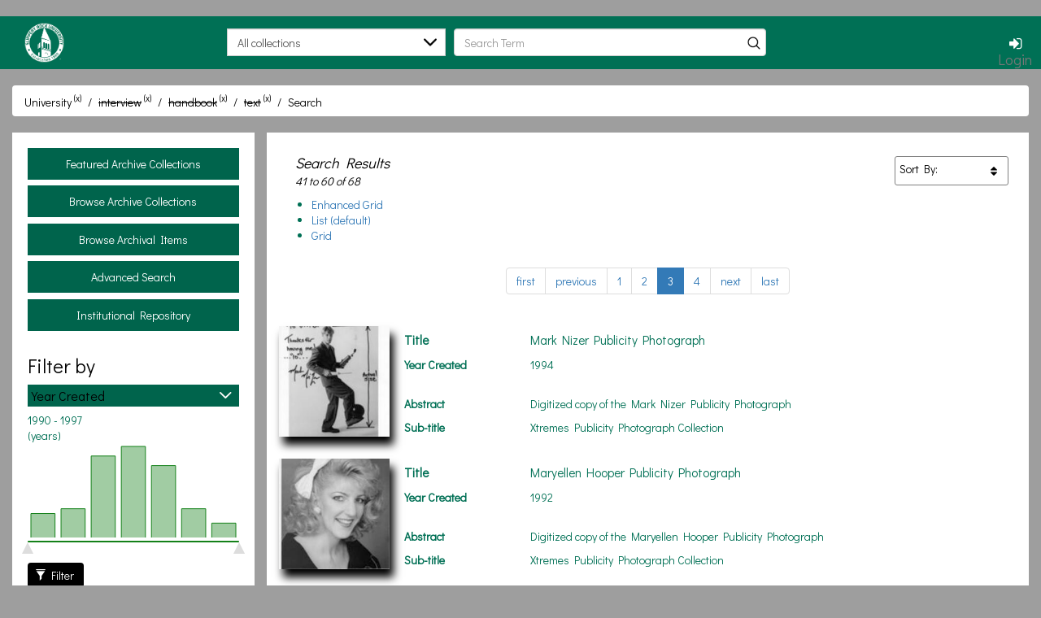

--- FILE ---
content_type: text/html; charset=utf-8
request_url: https://harbor.klnpa.org/slipperyrock/islandora/search?page=2&type=dismax&f%5B0%5D=mods_subject_temporal_ms%3AUniversity&f%5B1%5D=-mods_genre_ms%3A%22interview%22&f%5B2%5D=-mods_genre_ms%3A%22handbook%22&f%5B3%5D=-mods_typeOfResource_ms%3A%22text%22&islandora_solr_search_navigation=1&sort=mods_originInfo_encoding_w3cdtf_keyDate_yes_dateIssued_dt%20desc
body_size: 114860
content:
<!DOCTYPE html>
<html lang="en" dir="ltr" prefix="content: http://purl.org/rss/1.0/modules/content/ dc: http://purl.org/dc/terms/ foaf: http://xmlns.com/foaf/0.1/ og: http://ogp.me/ns# rdfs: http://www.w3.org/2000/01/rdf-schema# sioc: http://rdfs.org/sioc/ns# sioct: http://rdfs.org/sioc/types# skos: http://www.w3.org/2004/02/skos/core# xsd: http://www.w3.org/2001/XMLSchema#">
<head>
  <link rel="profile" href="http://www.w3.org/1999/xhtml/vocab" />
  <meta name="viewport" content="width=device-width, initial-scale=1.0">
  <meta http-equiv="Content-Type" content="text/html; charset=utf-8" />
<meta name="Generator" content="Drupal 7 (http://drupal.org)" />
<link rel="shortcut icon" href="https://harbor.klnpa.org/slipperyrock/sites/all/themes/kln_theme/images/logos/sru-circle-logob.png" type="image/png" />
  <title>Search | Slipperyrock</title>
  <link href="https://fonts.googleapis.com/css?family=Didact+Gothic" rel="stylesheet">
  <style>
@import url("https://harbor.klnpa.org/slipperyrock/modules/system/system.base.css?sxpk2u");
</style>
<style>
@import url("https://harbor.klnpa.org/slipperyrock/sites/all/modules/jquery_update/replace/ui/themes/base/minified/jquery.ui.core.min.css?sxpk2u");
@import url("https://harbor.klnpa.org/slipperyrock/sites/all/modules/jquery_update/replace/ui/themes/base/minified/jquery.ui.theme.min.css?sxpk2u");
@import url("https://harbor.klnpa.org/slipperyrock/sites/all/modules/jquery_update/replace/ui/themes/base/minified/jquery.ui.button.min.css?sxpk2u");
</style>
<style media="screen">
@import url("https://harbor.klnpa.org/slipperyrock/sites/all/modules/islandora_solr_display_manager/saas-isdm/stylesheets/screen.css?sxpk2u");
</style>
<style>
@import url("https://harbor.klnpa.org/slipperyrock/sites/all/modules/date/date_api/date.css?sxpk2u");
@import url("https://harbor.klnpa.org/slipperyrock/sites/all/modules/date/date_popup/themes/datepicker.1.7.css?sxpk2u");
@import url("https://harbor.klnpa.org/slipperyrock/modules/field/theme/field.css?sxpk2u");
@import url("https://harbor.klnpa.org/slipperyrock/sites/all/modules/islandora/css/islandora.base.css?sxpk2u");
@import url("https://harbor.klnpa.org/slipperyrock/sites/all/modules/islandora/css/islandora.theme.css?sxpk2u");
@import url("https://harbor.klnpa.org/slipperyrock/sites/all/modules/islandora_solution_pack_audio/css/islandora_audio.theme.css?sxpk2u");
@import url("https://harbor.klnpa.org/slipperyrock/sites/all/modules/islandora_solution_pack_collection/css/islandora_basic_collection.base.css?sxpk2u");
@import url("https://harbor.klnpa.org/slipperyrock/sites/all/modules/islandora_solution_pack_collection/css/islandora_basic_collection.theme.css?sxpk2u");
@import url("https://harbor.klnpa.org/slipperyrock/sites/all/modules/islandora_solution_pack_image/css/islandora_basic_image.theme.css?sxpk2u");
@import url("https://harbor.klnpa.org/slipperyrock/sites/all/modules/islandora_batch/css/views_table_contextual_links_fix.css?sxpk2u");
@import url("https://harbor.klnpa.org/slipperyrock/sites/all/modules/islandora_bookmark/css/islandora_bookmark.css?sxpk2u");
@import url("https://harbor.klnpa.org/slipperyrock/sites/all/modules/islandora_solution_pack_document/css/islandora_document.theme.css?sxpk2u");
@import url("https://harbor.klnpa.org/slipperyrock/sites/all/modules/islandora_fits/css/islandora_fits.css?sxpk2u");
@import url("https://harbor.klnpa.org/slipperyrock/sites/all/modules/islandora_solution_pack_large_image/css/islandora_large_image.theme.css?sxpk2u");
@import url("https://harbor.klnpa.org/slipperyrock/sites/all/modules/islandora_metadata_analyzer/css/analyzerStyle.css?sxpk2u");
@import url("https://harbor.klnpa.org/slipperyrock/sites/all/modules/islandora_solution_pack_newspaper/css/islandora_newspaper.base.css?sxpk2u");
@import url("https://harbor.klnpa.org/slipperyrock/sites/all/modules/islandora_solution_pack_newspaper/css/islandora_newspaper.theme.css?sxpk2u");
@import url("https://harbor.klnpa.org/slipperyrock/sites/all/modules/islandora_solution_pack_oralhistories/css/islandora_oralhistories.theme.css?sxpk2u");
@import url("https://harbor.klnpa.org/slipperyrock/sites/all/modules/islandora_solution_pack_oralhistories/bootstrap/css/oh-bootstrap-all.css?sxpk2u");
@import url("https://harbor.klnpa.org/slipperyrock/sites/all/modules/islandora_solution_pack_pdf/css/islandora_pdf.theme.css?sxpk2u");
@import url("https://harbor.klnpa.org/slipperyrock/sites/all/modules/islandora_solr_search/css/islandora_solr.base.css?sxpk2u");
@import url("https://harbor.klnpa.org/slipperyrock/sites/all/modules/islandora_solr_metadata/css/islandora_solr_metadata.css?sxpk2u");
@import url("https://harbor.klnpa.org/slipperyrock/sites/all/modules/islandora_solution_pack_video/css/islandora_video.theme.css?sxpk2u");
@import url("https://harbor.klnpa.org/slipperyrock/sites/all/modules/menu_attach_block/menu_attach_block.css?sxpk2u");
@import url("https://harbor.klnpa.org/slipperyrock/modules/node/node.css?sxpk2u");
@import url("https://harbor.klnpa.org/slipperyrock/sites/all/modules/views/css/views.css?sxpk2u");
</style>
<style>
@import url("https://harbor.klnpa.org/slipperyrock/sites/all/modules/colorbox/styles/default/colorbox_style.css?sxpk2u");
@import url("https://harbor.klnpa.org/slipperyrock/sites/all/modules/ctools/css/ctools.css?sxpk2u");
@import url("https://harbor.klnpa.org/slipperyrock/sites/all/modules/islandora_solr_search/css/islandora_solr.theme.css?sxpk2u");
@import url("https://harbor.klnpa.org/slipperyrock/misc/ui/jquery.ui.slider.css?sxpk2u");
@import url("https://harbor.klnpa.org/slipperyrock/misc/ui/jquery.ui.datepicker.css?sxpk2u");
@import url("https://harbor.klnpa.org/slipperyrock/sites/all/modules/responsive_menus/styles/responsive_menus_simple/css/responsive_menus_simple.css?sxpk2u");
@import url("https://harbor.klnpa.org/slipperyrock/sites/all/modules/addtoany/addtoany.css?sxpk2u");
@import url("https://harbor.klnpa.org/slipperyrock/sites/all/libraries/dgi_fontello/css/fontello.css?sxpk2u");
</style>
<style>
@import url("https://harbor.klnpa.org/slipperyrock/sites/all/themes/kln_theme_custom/css/style.css?sxpk2u");
</style>
<style>.navbar-default{background-color:#007055;}#block-system-main-menu ul.menu li,#block-system-main-menu ul.dropdown-menu li,.islandora-solr-facet-wrapper h3{background-color:#00644c;color:#000;}.region.region-sidebar-first.well,.first-body-row > section,.breadcrumb,.front .view-front-page-slideshow .views-field-nothing .field-content{background-color:#ffffff;}.front .view-front-page-slideshow .views-field-nothing .field-content{background-color:#ffffff;}.breadcrumb a,.breadcrumb > .active,.breadcrumb > li + li::before{color:#000000;}body,body .fieldset-legend,body fieldset legend,.page-header,.block-dgi-saas-companion .object-metadata fieldset .fieldset-legend,.block-title,.islandora-toolbar-collection-count,.islandora-solr-facet a,label.accordion{color:#000000;}body fieldset legend{border-bottom:1px solid #000000;}body{background-color:#9e9e9e;}.solr-grid-caption a,body .main-container,.nav-tabs a{color:#007055 !important;}.btn-primary,.btn-info,.btn-success{color:#ffffff !important;background-color:#000000 !important;border:0 !important;}.islandora-metadata dt,.islandora-metadata dd{border-top:1px solid #000000;}.solr-search-navigation{background-color:#ffcb0b;}.islandora-solr-content .islandora-solr-search-results--enhanced-grids .islandora-solr-grid .fgs-ownerid-ss{color:#ffcb0b;}.solr-search-navigation .cell a{color:#fff;}
</style>
  <!-- HTML5 element support for IE6-8 -->
  <!--[if lt IE 9]>
    <script src="https://cdn.jsdelivr.net/html5shiv/3.7.3/html5shiv-printshiv.min.js"></script>
  <![endif]-->
  <script src="https://harbor.klnpa.org/slipperyrock/sites/all/modules/jquery_update/replace/jquery/1.10/jquery.min.js?v=1.10.2"></script>
<script src="https://harbor.klnpa.org/slipperyrock/misc/jquery-extend-3.4.0.js?v=1.10.2"></script>
<script src="https://harbor.klnpa.org/slipperyrock/misc/jquery-html-prefilter-3.5.0-backport.js?v=1.10.2"></script>
<script src="https://harbor.klnpa.org/slipperyrock/misc/jquery.once.js?v=1.2"></script>
<script src="https://harbor.klnpa.org/slipperyrock/misc/drupal.js?sxpk2u"></script>
<script src="https://harbor.klnpa.org/slipperyrock/sites/all/modules/jquery_update/replace/ui/ui/minified/jquery.ui.core.min.js?v=1.10.2"></script>
<script src="https://harbor.klnpa.org/slipperyrock/sites/all/modules/jquery_update/replace/ui/ui/minified/jquery.ui.widget.min.js?v=1.10.2"></script>
<script src="https://harbor.klnpa.org/slipperyrock/sites/all/modules/jquery_update/replace/ui/ui/minified/jquery.ui.button.min.js?v=1.10.2"></script>
<script src="https://harbor.klnpa.org/slipperyrock/sites/all/modules/jquery_update/replace/misc/1.9/jquery.ba-bbq.min.js?v=1.2.1"></script>
<script src="https://harbor.klnpa.org/slipperyrock/sites/all/modules/jquery_update/replace/ui/ui/minified/jquery.ui.mouse.min.js?v=1.10.2"></script>
<script src="https://harbor.klnpa.org/slipperyrock/sites/all/modules/jquery_update/replace/ui/ui/minified/jquery.ui.slider.min.js?v=1.10.2"></script>
<script src="https://harbor.klnpa.org/slipperyrock/sites/all/modules/jquery_update/replace/ui/ui/minified/jquery.ui.datepicker.min.js?v=1.10.2"></script>
<script src="https://harbor.klnpa.org/slipperyrock/misc/ui/jquery.ui.datepicker-1.13.0-backport.js?v=1.10.2"></script>
<script src="https://harbor.klnpa.org/slipperyrock/modules/locale/locale.datepicker.js?v=1.10.2"></script>
<script src="https://harbor.klnpa.org/slipperyrock/misc/form.js?v=7.91"></script>
<script src="https://harbor.klnpa.org/slipperyrock/misc/ajax.js?v=7.91"></script>
<script src="https://harbor.klnpa.org/slipperyrock/sites/all/modules/jquery_update/js/jquery_update.js?v=0.0.1"></script>
<script src="https://harbor.klnpa.org/slipperyrock/sites/all/modules/islandora_ga_reports/js/track_ds_downloads.js?sxpk2u"></script>
<script src="https://harbor.klnpa.org/slipperyrock/sites/all/modules/islandora_solution_pack_oralhistories/bootstrap/js/bootstrap.min.js?sxpk2u"></script>
<script src="https://harbor.klnpa.org/slipperyrock/sites/all/libraries/colorbox/jquery.colorbox-min.js?sxpk2u"></script>
<script src="https://harbor.klnpa.org/slipperyrock/sites/all/modules/colorbox/js/colorbox.js?sxpk2u"></script>
<script src="https://harbor.klnpa.org/slipperyrock/sites/all/modules/colorbox/styles/default/colorbox_style.js?sxpk2u"></script>
<script src="https://harbor.klnpa.org/slipperyrock/misc/jquery.form.js?sxpk2u"></script>
<script src="https://harbor.klnpa.org/slipperyrock/sites/all/themes/bootstrap/js/misc/_progress.js?v=7.91"></script>
<script src="https://harbor.klnpa.org/slipperyrock/sites/all/modules/islandora_solr_search/js/truncation-toggle.js?sxpk2u"></script>
<script src="https://harbor.klnpa.org/slipperyrock/sites/all/modules/islandora_solr_search/js/flot/jquery.flot.min.js?sxpk2u"></script>
<script src="https://harbor.klnpa.org/slipperyrock/sites/all/modules/islandora_solr_search/js/islandora_solr_facets.js?sxpk2u"></script>
<script src="https://harbor.klnpa.org/slipperyrock/sites/all/modules/responsive_menus/styles/responsive_menus_simple/js/responsive_menus_simple.js?sxpk2u"></script>
<script src="https://harbor.klnpa.org/slipperyrock/sites/all/themes/bootstrap/js/misc/_collapse.js?v=7.91"></script>
<script src="https://harbor.klnpa.org/slipperyrock/sites/all/themes/kln_theme_custom/js/jQuery.matchHeight-min.js?sxpk2u"></script>
<script src="https://harbor.klnpa.org/slipperyrock/sites/all/themes/kln_theme_custom/js/matchHeightBehaviour.js?sxpk2u"></script>
<script src="https://harbor.klnpa.org/slipperyrock/sites/all/themes/kln_theme_custom/js/hide_show_behaviour.js?sxpk2u"></script>
<script src="https://harbor.klnpa.org/slipperyrock/sites/all/themes/kln_theme_custom/js/bootstrap_fieldset_fix.js?sxpk2u"></script>
<script src="https://harbor.klnpa.org/slipperyrock/sites/all/themes/kln_theme_custom/bootstrap/assets/javascripts/bootstrap/affix.js?sxpk2u"></script>
<script src="https://harbor.klnpa.org/slipperyrock/sites/all/themes/kln_theme_custom/bootstrap/assets/javascripts/bootstrap/alert.js?sxpk2u"></script>
<script src="https://harbor.klnpa.org/slipperyrock/sites/all/themes/kln_theme_custom/bootstrap/assets/javascripts/bootstrap/button.js?sxpk2u"></script>
<script src="https://harbor.klnpa.org/slipperyrock/sites/all/themes/kln_theme_custom/bootstrap/assets/javascripts/bootstrap/carousel.js?sxpk2u"></script>
<script src="https://harbor.klnpa.org/slipperyrock/sites/all/themes/kln_theme_custom/bootstrap/assets/javascripts/bootstrap/collapse.js?sxpk2u"></script>
<script src="https://harbor.klnpa.org/slipperyrock/sites/all/themes/kln_theme_custom/bootstrap/assets/javascripts/bootstrap/dropdown.js?sxpk2u"></script>
<script src="https://harbor.klnpa.org/slipperyrock/sites/all/themes/kln_theme_custom/bootstrap/assets/javascripts/bootstrap/modal.js?sxpk2u"></script>
<script src="https://harbor.klnpa.org/slipperyrock/sites/all/themes/kln_theme_custom/bootstrap/assets/javascripts/bootstrap/tooltip.js?sxpk2u"></script>
<script src="https://harbor.klnpa.org/slipperyrock/sites/all/themes/kln_theme_custom/bootstrap/assets/javascripts/bootstrap/popover.js?sxpk2u"></script>
<script src="https://harbor.klnpa.org/slipperyrock/sites/all/themes/kln_theme_custom/bootstrap/assets/javascripts/bootstrap/scrollspy.js?sxpk2u"></script>
<script src="https://harbor.klnpa.org/slipperyrock/sites/all/themes/kln_theme_custom/bootstrap/assets/javascripts/bootstrap/tab.js?sxpk2u"></script>
<script src="https://harbor.klnpa.org/slipperyrock/sites/all/themes/kln_theme_custom/bootstrap/assets/javascripts/bootstrap/transition.js?sxpk2u"></script>
<script src="https://harbor.klnpa.org/slipperyrock/sites/all/themes/bootstrap/js/misc/ajax.js?sxpk2u"></script>
<script>jQuery.extend(Drupal.settings, {"basePath":"\/slipperyrock\/","pathPrefix":"","setHasJsCookie":0,"ajaxPageState":{"theme":"kln_theme_custom","theme_token":"ycW7rzLqyBr23M1toKD6VSAsS4RH4Gyf3lWwYF5UYzc","jquery_version":"1.10","js":{"sites\/all\/themes\/bootstrap\/js\/bootstrap.js":1,"sites\/all\/modules\/jquery_update\/replace\/jquery\/1.10\/jquery.min.js":1,"misc\/jquery-extend-3.4.0.js":1,"misc\/jquery-html-prefilter-3.5.0-backport.js":1,"misc\/jquery.once.js":1,"misc\/drupal.js":1,"sites\/all\/modules\/jquery_update\/replace\/ui\/ui\/minified\/jquery.ui.core.min.js":1,"sites\/all\/modules\/jquery_update\/replace\/ui\/ui\/minified\/jquery.ui.widget.min.js":1,"sites\/all\/modules\/jquery_update\/replace\/ui\/ui\/minified\/jquery.ui.button.min.js":1,"sites\/all\/modules\/jquery_update\/replace\/misc\/1.9\/jquery.ba-bbq.min.js":1,"sites\/all\/modules\/jquery_update\/replace\/ui\/ui\/minified\/jquery.ui.mouse.min.js":1,"sites\/all\/modules\/jquery_update\/replace\/ui\/ui\/minified\/jquery.ui.slider.min.js":1,"sites\/all\/modules\/jquery_update\/replace\/ui\/ui\/minified\/jquery.ui.datepicker.min.js":1,"misc\/ui\/jquery.ui.datepicker-1.13.0-backport.js":1,"modules\/locale\/locale.datepicker.js":1,"misc\/form.js":1,"misc\/ajax.js":1,"sites\/all\/modules\/jquery_update\/js\/jquery_update.js":1,"sites\/all\/modules\/islandora_ga_reports\/js\/track_ds_downloads.js":1,"sites\/all\/modules\/islandora_solution_pack_oralhistories\/bootstrap\/js\/bootstrap.min.js":1,"sites\/all\/libraries\/colorbox\/jquery.colorbox-min.js":1,"sites\/all\/modules\/colorbox\/js\/colorbox.js":1,"sites\/all\/modules\/colorbox\/styles\/default\/colorbox_style.js":1,"misc\/jquery.form.js":1,"sites\/all\/themes\/bootstrap\/js\/misc\/_progress.js":1,"sites\/all\/modules\/islandora_solr_search\/js\/truncation-toggle.js":1,"sites\/all\/modules\/islandora_solr_search\/js\/flot\/jquery.flot.min.js":1,"sites\/all\/modules\/islandora_solr_search\/js\/islandora_solr_facets.js":1,"sites\/all\/modules\/responsive_menus\/styles\/responsive_menus_simple\/js\/responsive_menus_simple.js":1,"sites\/all\/themes\/bootstrap\/js\/misc\/_collapse.js":1,"sites\/all\/themes\/kln_theme_custom\/js\/jQuery.matchHeight-min.js":1,"sites\/all\/themes\/kln_theme_custom\/js\/matchHeightBehaviour.js":1,"sites\/all\/themes\/kln_theme_custom\/js\/hide_show_behaviour.js":1,"sites\/all\/themes\/kln_theme_custom\/js\/bootstrap_fieldset_fix.js":1,"sites\/all\/themes\/kln_theme_custom\/bootstrap\/assets\/javascripts\/bootstrap\/affix.js":1,"sites\/all\/themes\/kln_theme_custom\/bootstrap\/assets\/javascripts\/bootstrap\/alert.js":1,"sites\/all\/themes\/kln_theme_custom\/bootstrap\/assets\/javascripts\/bootstrap\/button.js":1,"sites\/all\/themes\/kln_theme_custom\/bootstrap\/assets\/javascripts\/bootstrap\/carousel.js":1,"sites\/all\/themes\/kln_theme_custom\/bootstrap\/assets\/javascripts\/bootstrap\/collapse.js":1,"sites\/all\/themes\/kln_theme_custom\/bootstrap\/assets\/javascripts\/bootstrap\/dropdown.js":1,"sites\/all\/themes\/kln_theme_custom\/bootstrap\/assets\/javascripts\/bootstrap\/modal.js":1,"sites\/all\/themes\/kln_theme_custom\/bootstrap\/assets\/javascripts\/bootstrap\/tooltip.js":1,"sites\/all\/themes\/kln_theme_custom\/bootstrap\/assets\/javascripts\/bootstrap\/popover.js":1,"sites\/all\/themes\/kln_theme_custom\/bootstrap\/assets\/javascripts\/bootstrap\/scrollspy.js":1,"sites\/all\/themes\/kln_theme_custom\/bootstrap\/assets\/javascripts\/bootstrap\/tab.js":1,"sites\/all\/themes\/kln_theme_custom\/bootstrap\/assets\/javascripts\/bootstrap\/transition.js":1,"sites\/all\/themes\/bootstrap\/js\/misc\/ajax.js":1},"css":{"modules\/system\/system.base.css":1,"misc\/ui\/jquery.ui.core.css":1,"misc\/ui\/jquery.ui.theme.css":1,"misc\/ui\/jquery.ui.button.css":1,"sites\/all\/modules\/islandora_solr_display_manager\/saas-isdm\/stylesheets\/screen.css":1,"sites\/all\/modules\/islandora_solr_display_manager\/saas-isdm\/sass\/fontello\/css\/fontello.css":1,"sites\/all\/modules\/date\/date_api\/date.css":1,"sites\/all\/modules\/date\/date_popup\/themes\/datepicker.1.7.css":1,"modules\/field\/theme\/field.css":1,"sites\/all\/modules\/islandora\/css\/islandora.base.css":1,"sites\/all\/modules\/islandora\/css\/islandora.theme.css":1,"sites\/all\/modules\/islandora_solution_pack_audio\/css\/islandora_audio.theme.css":1,"sites\/all\/modules\/islandora_solution_pack_collection\/css\/islandora_basic_collection.base.css":1,"sites\/all\/modules\/islandora_solution_pack_collection\/css\/islandora_basic_collection.theme.css":1,"sites\/all\/modules\/islandora_solution_pack_image\/css\/islandora_basic_image.theme.css":1,"sites\/all\/modules\/islandora_batch\/css\/views_table_contextual_links_fix.css":1,"sites\/all\/modules\/islandora_bookmark\/css\/islandora_bookmark.css":1,"sites\/all\/modules\/islandora_solution_pack_document\/css\/islandora_document.theme.css":1,"sites\/all\/modules\/islandora_fits\/css\/islandora_fits.css":1,"sites\/all\/modules\/islandora_solution_pack_large_image\/css\/islandora_large_image.theme.css":1,"sites\/all\/modules\/islandora_metadata_analyzer\/css\/analyzerStyle.css":1,"sites\/all\/modules\/islandora_solution_pack_newspaper\/css\/islandora_newspaper.base.css":1,"sites\/all\/modules\/islandora_solution_pack_newspaper\/css\/islandora_newspaper.theme.css":1,"sites\/all\/modules\/islandora_solution_pack_oralhistories\/css\/islandora_oralhistories.theme.css":1,"sites\/all\/modules\/islandora_solution_pack_oralhistories\/bootstrap\/css\/oh-bootstrap-all.css":1,"sites\/all\/modules\/islandora_solution_pack_pdf\/css\/islandora_pdf.theme.css":1,"sites\/all\/modules\/islandora_solr_search\/css\/islandora_solr.base.css":1,"sites\/all\/modules\/islandora_solr_metadata\/css\/islandora_solr_metadata.css":1,"sites\/all\/modules\/islandora_solution_pack_video\/css\/islandora_video.theme.css":1,"sites\/all\/modules\/menu_attach_block\/menu_attach_block.css":1,"modules\/node\/node.css":1,"sites\/all\/modules\/views\/css\/views.css":1,"sites\/all\/modules\/colorbox\/styles\/default\/colorbox_style.css":1,"sites\/all\/modules\/ctools\/css\/ctools.css":1,"sites\/all\/modules\/islandora_solr_search\/css\/islandora_solr.theme.css":1,"misc\/ui\/jquery.ui.slider.css":1,"misc\/ui\/jquery.ui.datepicker.css":1,"sites\/all\/modules\/responsive_menus\/styles\/responsive_menus_simple\/css\/responsive_menus_simple.css":1,"sites\/all\/modules\/addtoany\/addtoany.css":1,"sites\/all\/libraries\/dgi_fontello\/css\/fontello.css":1,"sites\/all\/themes\/kln_theme_custom\/css\/style.css":1,"0":1}},"colorbox":{"opacity":"0.85","current":"{current} of {total}","previous":"\u00ab Prev","next":"Next \u00bb","close":"Close","maxWidth":"98%","maxHeight":"98%","fixed":true,"mobiledetect":true,"mobiledevicewidth":"480px","file_public_path":"\/slipperyrock\/sites\/harbor.klnpa.org.slipperyrock\/files","specificPagesDefaultValue":"admin*\nimagebrowser*\nimg_assist*\nimce*\nnode\/add\/*\nnode\/*\/edit\nprint\/*\nprintpdf\/*\nsystem\/ajax\nsystem\/ajax\/*"},"islandoraSolrRangeSlider":{"mods_originInfo_dateCreated_mdt":{"facet_field":"mods_originInfo_dateCreated_mdt","form_key":0,"data":[{"date":"1990-01-01T00:00:00Z","bucket":"1990","count":5},{"date":"1991-01-01T00:00:00Z","bucket":"1991","count":6},{"date":"1992-01-01T00:00:00Z","bucket":"1992","count":17},{"date":"1993-01-01T00:00:00Z","bucket":"1993","count":19},{"date":"1994-01-01T00:00:00Z","bucket":"1994","count":15},{"date":"1995-01-01T00:00:00Z","bucket":"1995","count":6},{"date":"1996-01-01T00:00:00Z","bucket":"1996","count":3},{"date":"1997-01-01T00:00:00Z","bucket":"1997","count":null}],"slider_color":"#148119"}},"urlIsAjaxTrusted":{"\/slipperyrock\/islandora\/search?page=2\u0026type=dismax\u0026f%5B0%5D=mods_subject_temporal_ms%3AUniversity\u0026f%5B1%5D=-mods_genre_ms%3A%22interview%22\u0026f%5B2%5D=-mods_genre_ms%3A%22handbook%22\u0026f%5B3%5D=-mods_typeOfResource_ms%3A%22text%22\u0026islandora_solr_search_navigation=1\u0026sort=mods_originInfo_encoding_w3cdtf_keyDate_yes_dateIssued_dt%20desc":true},"jquery":{"ui":{"datepicker":{"isRTL":false,"firstDay":0}}},"islandoraSolrDatepickerRange":{"mods_originInfo_dateCreated_mdt":{"datepickerRange":"-100:+3","formKey":0}},"responsive_menus":[{"toggler_text":"\u2630 Menu","selectors":["#main-menu"],"media_size":"768","media_unit":"px","absolute":"1","remove_attributes":"1","responsive_menus_style":"responsive_menus_simple"}],"bootstrap":{"anchorsFix":"0","anchorsSmoothScrolling":"0","formHasError":1,"popoverEnabled":1,"popoverOptions":{"animation":1,"html":0,"placement":"right","selector":"","trigger":"click","triggerAutoclose":1,"title":"","content":"","delay":0,"container":"body"},"tooltipEnabled":1,"tooltipOptions":{"animation":1,"html":0,"placement":"auto left","selector":"","trigger":"hover focus","delay":0,"container":"body"}}});</script>
</head>
<body class="html not-front not-logged-in one-sidebar sidebar-first page-islandora page-islandora-search designkit i18n-en slipperyrock">
  <div id="skip-link">
    <a href="#main-content" class="element-invisible element-focusable">Skip to main content</a>
  </div>
    <header id="navbar" role="banner" class="navbar container-fluid navbar-default">
  <div class="row container-fluid">
    <div class="navbar-header col-sm-9">
      <div class="col-sm-3 logo-layout-wrapper">
              <a class="logo navbar-btn pull-left" href="/slipperyrock/" title="Home">
          <img src="https://harbor.klnpa.org/slipperyrock/sites/all/themes/kln_theme/images/logos/sru-circle-logob.png" alt="Home" />
        </a>
      
            </div>

      <div class="col-sm-9 nav-layout-wrapper">
          <div class="region region-nav-bar">
    <section id="block-islandora-collection-search-islandora-collection-search" class="block block-islandora-collection-search clearfix">

      
  <form action="/slipperyrock/islandora/search?page=2&amp;type=dismax&amp;f%5B0%5D=mods_subject_temporal_ms%3AUniversity&amp;f%5B1%5D=-mods_genre_ms%3A%22interview%22&amp;f%5B2%5D=-mods_genre_ms%3A%22handbook%22&amp;f%5B3%5D=-mods_typeOfResource_ms%3A%22text%22&amp;islandora_solr_search_navigation=1&amp;sort=mods_originInfo_encoding_w3cdtf_keyDate_yes_dateIssued_dt%20desc" method="post" id="islandora-collection-search-form" accept-charset="UTF-8"><div><div class="form-inline form-wrapper form-group" id="edit-simple"><div class="form-item form-item-collection-select form-type-select form-group"><select class="form-control form-select" id="edit-collection-select" name="collection_select"><option value="all" selected="selected">All collections</option><option value="SRA:BobJones">Bob Jones Collection</option><option value="SRA:collegecatalogs">College Catalogs</option><option value="SRA:dixon">Baseball in Pennsylvania Oral History Collection</option><option value="SRA:forcekelly">Slippery Rock University Centennial Oral History Collection</option><option value="SRA:greenandwhite">Green and White</option><option value="SRA:riggsbrown">Slippery Rock University in the Sixties Oral History Collection</option><option value="SRA:mennel">James Mennell Oral History Collection</option><option value="SRA:rockvoices">ROCKvoices Oral History Project</option><option value="SRA:victorybell">Victory Bell</option></select></div><div class="form-item form-item-islandora-simple-search-query form-type-textfield form-group"><input placeholder="Search Term" class="form-control form-text" type="text" id="edit-islandora-simple-search-query" name="islandora_simple_search_query" value="" size="15" maxlength="128" /> <label class="control-label element-invisible" for="edit-islandora-simple-search-query">Search box</label>
</div><button type="submit" id="edit-submit" name="op" value="search" class="btn btn-primary form-submit">search</button>
</div><input type="hidden" name="form_build_id" value="form-2h8g9Qnn_1YcO0qtICGKKXRtBlbGyg2f8SVo6ajzSS0" />
<input type="hidden" name="form_id" value="islandora_collection_search_form" />
</div></form>
</section>
  </div>
      </div>


              <button type="button" class="navbar-toggle" data-toggle="collapse" data-target="#navbar-collapse">
          <span class="sr-only">Toggle navigation</span>
          <span class="icon-bar"></span>
          <span class="icon-bar"></span>
          <span class="icon-bar"></span>
        </button>
          </div>

          <div class="navbar-collapse collapse col-sm-3" id="navbar-collapse">
        <nav role="navigation">
                                <ul class="menu nav navbar-nav secondary"><li class="first last leaf"><a href="/slipperyrock/user/login" title="User Login"><strong><i class="icon icon-login login" aria-hidden="true"></i></strong>
Login</a></li>
</ul>                            </nav>
      </div>
      </div>
</header>

<div class="main-container container-fluid">

  <header role="banner" id="page-header">
    
      </header> <!-- /#page-header -->

  <div class="row first-body-row">

    <ol class="breadcrumb"><li><a title="mods_subject_temporal_ms:University" rel="nofollow" href="/slipperyrock/islandora/search?type=dismax&amp;islandora_solr_search_navigation=1&amp;sort=mods_originInfo_encoding_w3cdtf_keyDate_yes_dateIssued_dt%20desc&amp;f%5B0%5D=mods_subject_temporal_ms%3AUniversity">University</a><span class="islandora-solr-breadcrumb-super"> <a title="Remove mods_subject_temporal_ms:University" rel="nofollow" href="/slipperyrock/islandora/search?type=dismax&amp;f%5B0%5D=-mods_genre_ms%3A%22interview%22&amp;f%5B1%5D=-mods_genre_ms%3A%22handbook%22&amp;f%5B2%5D=-mods_typeOfResource_ms%3A%22text%22&amp;islandora_solr_search_navigation=1&amp;sort=mods_originInfo_encoding_w3cdtf_keyDate_yes_dateIssued_dt%20desc">(x)</a></span></li>
<li><a title="-mods_genre_ms:&quot;interview&quot;" rel="nofollow" class="strikethrough" href="/slipperyrock/islandora/search?type=dismax&amp;islandora_solr_search_navigation=1&amp;sort=mods_originInfo_encoding_w3cdtf_keyDate_yes_dateIssued_dt%20desc&amp;f%5B0%5D=mods_subject_temporal_ms%3AUniversity&amp;f%5B1%5D=-mods_genre_ms%3A%22interview%22">interview</a><span class="islandora-solr-breadcrumb-super"> <a title="Remove -mods_genre_ms:&quot;interview&quot;" rel="nofollow" href="/slipperyrock/islandora/search?type=dismax&amp;f%5B0%5D=mods_subject_temporal_ms%3AUniversity&amp;f%5B1%5D=-mods_genre_ms%3A%22handbook%22&amp;f%5B2%5D=-mods_typeOfResource_ms%3A%22text%22&amp;islandora_solr_search_navigation=1&amp;sort=mods_originInfo_encoding_w3cdtf_keyDate_yes_dateIssued_dt%20desc">(x)</a></span></li>
<li><a title="-mods_genre_ms:&quot;handbook&quot;" rel="nofollow" class="strikethrough" href="/slipperyrock/islandora/search?type=dismax&amp;islandora_solr_search_navigation=1&amp;sort=mods_originInfo_encoding_w3cdtf_keyDate_yes_dateIssued_dt%20desc&amp;f%5B0%5D=mods_subject_temporal_ms%3AUniversity&amp;f%5B1%5D=-mods_genre_ms%3A%22interview%22&amp;f%5B2%5D=-mods_genre_ms%3A%22handbook%22">handbook</a><span class="islandora-solr-breadcrumb-super"> <a title="Remove -mods_genre_ms:&quot;handbook&quot;" rel="nofollow" href="/slipperyrock/islandora/search?type=dismax&amp;f%5B0%5D=mods_subject_temporal_ms%3AUniversity&amp;f%5B1%5D=-mods_genre_ms%3A%22interview%22&amp;f%5B2%5D=-mods_typeOfResource_ms%3A%22text%22&amp;islandora_solr_search_navigation=1&amp;sort=mods_originInfo_encoding_w3cdtf_keyDate_yes_dateIssued_dt%20desc">(x)</a></span></li>
<li><a title="-mods_typeOfResource_ms:&quot;text&quot;" rel="nofollow" class="strikethrough" href="/slipperyrock/islandora/search?type=dismax&amp;islandora_solr_search_navigation=1&amp;sort=mods_originInfo_encoding_w3cdtf_keyDate_yes_dateIssued_dt%20desc&amp;f%5B0%5D=mods_subject_temporal_ms%3AUniversity&amp;f%5B1%5D=-mods_genre_ms%3A%22interview%22&amp;f%5B2%5D=-mods_genre_ms%3A%22handbook%22&amp;f%5B3%5D=-mods_typeOfResource_ms%3A%22text%22">text</a><span class="islandora-solr-breadcrumb-super"> <a title="Remove -mods_typeOfResource_ms:&quot;text&quot;" rel="nofollow" href="/slipperyrock/islandora/search?type=dismax&amp;f%5B0%5D=mods_subject_temporal_ms%3AUniversity&amp;f%5B1%5D=-mods_genre_ms%3A%22interview%22&amp;f%5B2%5D=-mods_genre_ms%3A%22handbook%22&amp;islandora_solr_search_navigation=1&amp;sort=mods_originInfo_encoding_w3cdtf_keyDate_yes_dateIssued_dt%20desc">(x)</a></span></li>
<li class="active">Search</li>
</ol>
          <aside class="col-sm-3 aside-first-sidebar" role="complementary">
          <div class="region region-sidebar-first well">
    <section id="block-system-main-menu" class="block block-system block-menu clearfix">

      
  <ul class="menu nav"><li class="first collapsed"><a href="/slipperyrock/landing">Featured Archive Collections</a></li>
<li class="leaf"><a href="https://harbor.klnpa.org/slipperyrock/islandora/object/SRA%3Aarchives" title="">Browse Archive Collections</a></li>
<li class="leaf"><a href="/slipperyrock/islandora/search/SRA/?type=edismax" title="Uses simple search to show all items in the repository">Browse Archival Items</a></li>
<li class="leaf"><a href="/slipperyrock/advanced-search">Advanced Search</a></li>
<li class="last leaf"><a href="https://harbor.klnpa.org/slipperyrock/islandora/object/SRS%3Arepository" title="SRU Institutional Repository">Institutional Repository</a></li>
</ul>
</section>
<section id="block-islandora-solr-basic-facets" class="block block-islandora-solr clearfix">

        <h2 class="block-title">Filter by</h2>
    
  <div class="islandora-solr-facet-wrapper"><input id="checkbox-toggle" type="checkbox" />
  <h3><label class="accordion" for="checkbox-toggle">Year Created</label></h3><div class="islandora-solr-range-slider"><form action="/slipperyrock/islandora/search?page=2&amp;type=dismax&amp;f%5B0%5D=mods_subject_temporal_ms%3AUniversity&amp;f%5B1%5D=-mods_genre_ms%3A%22interview%22&amp;f%5B2%5D=-mods_genre_ms%3A%22handbook%22&amp;f%5B3%5D=-mods_typeOfResource_ms%3A%22text%22&amp;islandora_solr_search_navigation=1&amp;sort=mods_originInfo_encoding_w3cdtf_keyDate_yes_dateIssued_dt%20desc" method="post" id="islandora-solr-range-slider-form-0" accept-charset="UTF-8"><div><input type="hidden" name="range_slider_term_0" value="mods_originInfo_dateCreated_mdt" />

<div class="range-slider-fromto" id="range-slider-fromto-0">
  <span class="range-slider-from">
    1990  </span>
   - 
  <span class="range-slider-to">
    1997  </span>
</div>
<div class="date-range-slider-gap">
  (years)</div>
<div id="slider-amount-0"></div>
<div id="date-range-slider-canvas-0" class="date-range-slider-canvas-wrapper"></div>
<div id="date-range-slider-0"></div>
<input class="range-slider-hidden-from-0" type="hidden" name="range_slider_hidden_from" value="1990-01-01T00:00:00Z" />
<input class="range-slider-hidden-to-0" type="hidden" name="range_slider_hidden_to" value="1997-01-01T00:00:00Z" />
<button type="submit" id="edit-range-slider-submit" name="range_slider_submit_0" value="Filter" class="btn btn-primary form-submit icon-before"><span class="icon glyphicon glyphicon-filter" aria-hidden="true"></span> Filter</button>
<input type="hidden" name="form_build_id" value="form-ZM8gkT1oVfeTBn7YOaY2cHN5la3lsRVtT0A4xE4qF_g" />
<input type="hidden" name="form_id" value="islandora_solr_range_slider_form_0" />
</div></form></div><div class="islandora-solr-date-filter"><form action="/slipperyrock/islandora/search?page=2&amp;type=dismax&amp;f%5B0%5D=mods_subject_temporal_ms%3AUniversity&amp;f%5B1%5D=-mods_genre_ms%3A%22interview%22&amp;f%5B2%5D=-mods_genre_ms%3A%22handbook%22&amp;f%5B3%5D=-mods_typeOfResource_ms%3A%22text%22&amp;islandora_solr_search_navigation=1&amp;sort=mods_originInfo_encoding_w3cdtf_keyDate_yes_dateIssued_dt%20desc" method="post" id="islandora-solr-date-filter-form-0" accept-charset="UTF-8"><div><input type="hidden" name="date_filter_facet_field_0" value="mods_originInfo_dateCreated_mdt" />
<span class="date-filter-toggle-text">Specify date range: <a href="#" class="toggle-date-range-filter date-range-collapsed">Show</a></span><div class="date-range-filter-wrapper"><div class="description">Format: 2025/11/19</div><div class="form-item form-item-date-filter-date-filter-from form-type-textfield form-group"> <label class="control-label" for="edit-date-filter-date-filter-from">From</label>
<input class="islandora-solr-datepicker-0 form-control form-text" type="text" id="edit-date-filter-date-filter-from" name="date_filter[date_filter_from]" value="" size="10" maxlength="128" /></div><div class="form-item form-item-date-filter-date-filter-to form-type-textfield form-group"> <label class="control-label" for="edit-date-filter-date-filter-to">To</label>
<input class="islandora-solr-datepicker-0 form-control form-text" type="text" id="edit-date-filter-date-filter-to" name="date_filter[date_filter_to]" value="" size="10" maxlength="128" /></div><button type="submit" id="edit-date-filter-date-filter-submit" name="date_filter_facet_field_0" value="Filter" class="btn btn-primary form-submit icon-before"><span class="icon glyphicon glyphicon-filter" aria-hidden="true"></span> Filter</button>
</div><input type="hidden" name="form_build_id" value="form-zKk9tsW60ksu0cK442uKyciDl-2HAPN6NzZhFrgWGmI" />
<input type="hidden" name="form_id" value="islandora_solr_date_filter_form_0" />
</div></form></div></div><div class="islandora-solr-facet-wrapper"><input id="checkbox-toggle--2" type="checkbox" />
  <h3><label class="accordion" for="checkbox-toggle--2">Topics</label></h3>
<div class="panel">
  <ul class="islandora-solr-facet">
          <li>
        <a rel="nofollow" href="/slipperyrock/islandora/search?type=dismax&amp;f%5B0%5D=mods_subject_temporal_ms%3AUniversity&amp;f%5B1%5D=-mods_genre_ms%3A%22interview%22&amp;f%5B2%5D=-mods_genre_ms%3A%22handbook%22&amp;f%5B3%5D=-mods_typeOfResource_ms%3A%22text%22&amp;f%5B4%5D=mods_subject_topic_ms%3A%22Nightclubs%22&amp;islandora_solr_search_navigation=1&amp;sort=mods_originInfo_encoding_w3cdtf_keyDate_yes_dateIssued_dt%20desc">Nightclubs</a>        <span class="count">(68)</span>
        <span class="plusminus">
          <a rel="nofollow" href="/slipperyrock/islandora/search?type=dismax&amp;f%5B0%5D=mods_subject_temporal_ms%3AUniversity&amp;f%5B1%5D=-mods_genre_ms%3A%22interview%22&amp;f%5B2%5D=-mods_genre_ms%3A%22handbook%22&amp;f%5B3%5D=-mods_typeOfResource_ms%3A%22text%22&amp;f%5B4%5D=mods_subject_topic_ms%3A%22Nightclubs%22&amp;islandora_solr_search_navigation=1&amp;sort=mods_originInfo_encoding_w3cdtf_keyDate_yes_dateIssued_dt%20desc" class="plus"><span class="glyphicon glyphicon-plus-sign"></span></a>          <a rel="nofollow" href="/slipperyrock/islandora/search?type=dismax&amp;f%5B0%5D=mods_subject_temporal_ms%3AUniversity&amp;f%5B1%5D=-mods_genre_ms%3A%22interview%22&amp;f%5B2%5D=-mods_genre_ms%3A%22handbook%22&amp;f%5B3%5D=-mods_typeOfResource_ms%3A%22text%22&amp;f%5B4%5D=-mods_subject_topic_ms%3A%22Nightclubs%22&amp;islandora_solr_search_navigation=1&amp;sort=mods_originInfo_encoding_w3cdtf_keyDate_yes_dateIssued_dt%20desc" class="plus"><span class="glyphicon glyphicon-minus-sign"></span></a>        </span>
      </li>
      </ul>
</div>
</div><div class="islandora-solr-facet-wrapper"><input id="checkbox-toggle--3" type="checkbox" />
  <h3><label class="accordion" for="checkbox-toggle--3">Locations</label></h3>
<div class="panel">
  <ul class="islandora-solr-facet">
          <li>
        <a rel="nofollow" href="/slipperyrock/islandora/search?type=dismax&amp;f%5B0%5D=mods_subject_temporal_ms%3AUniversity&amp;f%5B1%5D=-mods_genre_ms%3A%22interview%22&amp;f%5B2%5D=-mods_genre_ms%3A%22handbook%22&amp;f%5B3%5D=-mods_typeOfResource_ms%3A%22text%22&amp;f%5B4%5D=mods_subject_geographic_ms%3A%22Rocky%27s%5C%20Grille%5C-%5C-Student%5C%20Union%5C%20Building%22&amp;islandora_solr_search_navigation=1&amp;sort=mods_originInfo_encoding_w3cdtf_keyDate_yes_dateIssued_dt%20desc">Rocky's Grille--Student Union Building</a>        <span class="count">(68)</span>
        <span class="plusminus">
          <a rel="nofollow" href="/slipperyrock/islandora/search?type=dismax&amp;f%5B0%5D=mods_subject_temporal_ms%3AUniversity&amp;f%5B1%5D=-mods_genre_ms%3A%22interview%22&amp;f%5B2%5D=-mods_genre_ms%3A%22handbook%22&amp;f%5B3%5D=-mods_typeOfResource_ms%3A%22text%22&amp;f%5B4%5D=mods_subject_geographic_ms%3A%22Rocky%27s%5C%20Grille%5C-%5C-Student%5C%20Union%5C%20Building%22&amp;islandora_solr_search_navigation=1&amp;sort=mods_originInfo_encoding_w3cdtf_keyDate_yes_dateIssued_dt%20desc" class="plus"><span class="glyphicon glyphicon-plus-sign"></span></a>          <a rel="nofollow" href="/slipperyrock/islandora/search?type=dismax&amp;f%5B0%5D=mods_subject_temporal_ms%3AUniversity&amp;f%5B1%5D=-mods_genre_ms%3A%22interview%22&amp;f%5B2%5D=-mods_genre_ms%3A%22handbook%22&amp;f%5B3%5D=-mods_typeOfResource_ms%3A%22text%22&amp;f%5B4%5D=-mods_subject_geographic_ms%3A%22Rocky%27s%5C%20Grille%5C-%5C-Student%5C%20Union%5C%20Building%22&amp;islandora_solr_search_navigation=1&amp;sort=mods_originInfo_encoding_w3cdtf_keyDate_yes_dateIssued_dt%20desc" class="plus"><span class="glyphicon glyphicon-minus-sign"></span></a>        </span>
      </li>
      </ul>
</div>
</div><div class="islandora-solr-facet-wrapper"><input id="checkbox-toggle--4" type="checkbox" />
  <h3><label class="accordion" for="checkbox-toggle--4">State System Era</label></h3>
<div class="panel">
  <ul class="islandora-solr-facet">
          <li>
        <a rel="nofollow" href="/slipperyrock/islandora/search?type=dismax&amp;f%5B0%5D=mods_subject_temporal_ms%3AUniversity&amp;f%5B1%5D=-mods_genre_ms%3A%22interview%22&amp;f%5B2%5D=-mods_genre_ms%3A%22handbook%22&amp;f%5B3%5D=-mods_typeOfResource_ms%3A%22text%22&amp;f%5B4%5D=mods_subject_temporal_ms%3A%22University%22&amp;islandora_solr_search_navigation=1&amp;sort=mods_originInfo_encoding_w3cdtf_keyDate_yes_dateIssued_dt%20desc">University</a>        <span class="count">(68)</span>
        <span class="plusminus">
          <a rel="nofollow" href="/slipperyrock/islandora/search?type=dismax&amp;f%5B0%5D=mods_subject_temporal_ms%3AUniversity&amp;f%5B1%5D=-mods_genre_ms%3A%22interview%22&amp;f%5B2%5D=-mods_genre_ms%3A%22handbook%22&amp;f%5B3%5D=-mods_typeOfResource_ms%3A%22text%22&amp;f%5B4%5D=mods_subject_temporal_ms%3A%22University%22&amp;islandora_solr_search_navigation=1&amp;sort=mods_originInfo_encoding_w3cdtf_keyDate_yes_dateIssued_dt%20desc" class="plus"><span class="glyphicon glyphicon-plus-sign"></span></a>          <a rel="nofollow" href="/slipperyrock/islandora/search?type=dismax&amp;f%5B0%5D=mods_subject_temporal_ms%3AUniversity&amp;f%5B1%5D=-mods_genre_ms%3A%22interview%22&amp;f%5B2%5D=-mods_genre_ms%3A%22handbook%22&amp;f%5B3%5D=-mods_typeOfResource_ms%3A%22text%22&amp;f%5B4%5D=-mods_subject_temporal_ms%3A%22University%22&amp;islandora_solr_search_navigation=1&amp;sort=mods_originInfo_encoding_w3cdtf_keyDate_yes_dateIssued_dt%20desc" class="plus"><span class="glyphicon glyphicon-minus-sign"></span></a>        </span>
      </li>
      </ul>
</div>
</div><div class="islandora-solr-facet-wrapper"><input id="checkbox-toggle--5" type="checkbox" />
  <h3><label class="accordion" for="checkbox-toggle--5">Genre</label></h3>
<div class="panel">
  <ul class="islandora-solr-facet">
          <li>
        <a rel="nofollow" href="/slipperyrock/islandora/search?type=dismax&amp;f%5B0%5D=mods_subject_temporal_ms%3AUniversity&amp;f%5B1%5D=-mods_genre_ms%3A%22interview%22&amp;f%5B2%5D=-mods_genre_ms%3A%22handbook%22&amp;f%5B3%5D=-mods_typeOfResource_ms%3A%22text%22&amp;f%5B4%5D=mods_genre_ms%3A%22picture%22&amp;islandora_solr_search_navigation=1&amp;sort=mods_originInfo_encoding_w3cdtf_keyDate_yes_dateIssued_dt%20desc">picture</a>        <span class="count">(67)</span>
        <span class="plusminus">
          <a rel="nofollow" href="/slipperyrock/islandora/search?type=dismax&amp;f%5B0%5D=mods_subject_temporal_ms%3AUniversity&amp;f%5B1%5D=-mods_genre_ms%3A%22interview%22&amp;f%5B2%5D=-mods_genre_ms%3A%22handbook%22&amp;f%5B3%5D=-mods_typeOfResource_ms%3A%22text%22&amp;f%5B4%5D=mods_genre_ms%3A%22picture%22&amp;islandora_solr_search_navigation=1&amp;sort=mods_originInfo_encoding_w3cdtf_keyDate_yes_dateIssued_dt%20desc" class="plus"><span class="glyphicon glyphicon-plus-sign"></span></a>          <a rel="nofollow" href="/slipperyrock/islandora/search?type=dismax&amp;f%5B0%5D=mods_subject_temporal_ms%3AUniversity&amp;f%5B1%5D=-mods_genre_ms%3A%22interview%22&amp;f%5B2%5D=-mods_genre_ms%3A%22handbook%22&amp;f%5B3%5D=-mods_typeOfResource_ms%3A%22text%22&amp;f%5B4%5D=-mods_genre_ms%3A%22picture%22&amp;islandora_solr_search_navigation=1&amp;sort=mods_originInfo_encoding_w3cdtf_keyDate_yes_dateIssued_dt%20desc" class="plus"><span class="glyphicon glyphicon-minus-sign"></span></a>        </span>
      </li>
          <li>
        <a rel="nofollow" href="/slipperyrock/islandora/search?type=dismax&amp;f%5B0%5D=mods_subject_temporal_ms%3AUniversity&amp;f%5B1%5D=-mods_genre_ms%3A%22interview%22&amp;f%5B2%5D=-mods_genre_ms%3A%22handbook%22&amp;f%5B3%5D=-mods_typeOfResource_ms%3A%22text%22&amp;f%5B4%5D=mods_genre_ms%3A%22realia%22&amp;islandora_solr_search_navigation=1&amp;sort=mods_originInfo_encoding_w3cdtf_keyDate_yes_dateIssued_dt%20desc">realia</a>        <span class="count">(1)</span>
        <span class="plusminus">
          <a rel="nofollow" href="/slipperyrock/islandora/search?type=dismax&amp;f%5B0%5D=mods_subject_temporal_ms%3AUniversity&amp;f%5B1%5D=-mods_genre_ms%3A%22interview%22&amp;f%5B2%5D=-mods_genre_ms%3A%22handbook%22&amp;f%5B3%5D=-mods_typeOfResource_ms%3A%22text%22&amp;f%5B4%5D=mods_genre_ms%3A%22realia%22&amp;islandora_solr_search_navigation=1&amp;sort=mods_originInfo_encoding_w3cdtf_keyDate_yes_dateIssued_dt%20desc" class="plus"><span class="glyphicon glyphicon-plus-sign"></span></a>          <a rel="nofollow" href="/slipperyrock/islandora/search?type=dismax&amp;f%5B0%5D=mods_subject_temporal_ms%3AUniversity&amp;f%5B1%5D=-mods_genre_ms%3A%22interview%22&amp;f%5B2%5D=-mods_genre_ms%3A%22handbook%22&amp;f%5B3%5D=-mods_typeOfResource_ms%3A%22text%22&amp;f%5B4%5D=-mods_genre_ms%3A%22realia%22&amp;islandora_solr_search_navigation=1&amp;sort=mods_originInfo_encoding_w3cdtf_keyDate_yes_dateIssued_dt%20desc" class="plus"><span class="glyphicon glyphicon-minus-sign"></span></a>        </span>
      </li>
      </ul>
</div>
</div><div class="islandora-solr-facet-wrapper"><input id="checkbox-toggle--6" type="checkbox" />
  <h3><label class="accordion" for="checkbox-toggle--6">Item Type</label></h3>
<div class="panel">
  <ul class="islandora-solr-facet">
          <li>
        <a rel="nofollow" href="/slipperyrock/islandora/search?type=dismax&amp;f%5B0%5D=mods_subject_temporal_ms%3AUniversity&amp;f%5B1%5D=-mods_genre_ms%3A%22interview%22&amp;f%5B2%5D=-mods_genre_ms%3A%22handbook%22&amp;f%5B3%5D=-mods_typeOfResource_ms%3A%22text%22&amp;f%5B4%5D=mods_typeOfResource_ms%3A%22still%5C%20image%22&amp;islandora_solr_search_navigation=1&amp;sort=mods_originInfo_encoding_w3cdtf_keyDate_yes_dateIssued_dt%20desc">still image</a>        <span class="count">(68)</span>
        <span class="plusminus">
          <a rel="nofollow" href="/slipperyrock/islandora/search?type=dismax&amp;f%5B0%5D=mods_subject_temporal_ms%3AUniversity&amp;f%5B1%5D=-mods_genre_ms%3A%22interview%22&amp;f%5B2%5D=-mods_genre_ms%3A%22handbook%22&amp;f%5B3%5D=-mods_typeOfResource_ms%3A%22text%22&amp;f%5B4%5D=mods_typeOfResource_ms%3A%22still%5C%20image%22&amp;islandora_solr_search_navigation=1&amp;sort=mods_originInfo_encoding_w3cdtf_keyDate_yes_dateIssued_dt%20desc" class="plus"><span class="glyphicon glyphicon-plus-sign"></span></a>          <a rel="nofollow" href="/slipperyrock/islandora/search?type=dismax&amp;f%5B0%5D=mods_subject_temporal_ms%3AUniversity&amp;f%5B1%5D=-mods_genre_ms%3A%22interview%22&amp;f%5B2%5D=-mods_genre_ms%3A%22handbook%22&amp;f%5B3%5D=-mods_typeOfResource_ms%3A%22text%22&amp;f%5B4%5D=-mods_typeOfResource_ms%3A%22still%5C%20image%22&amp;islandora_solr_search_navigation=1&amp;sort=mods_originInfo_encoding_w3cdtf_keyDate_yes_dateIssued_dt%20desc" class="plus"><span class="glyphicon glyphicon-minus-sign"></span></a>        </span>
      </li>
      </ul>
</div>
</div>
</section>
<section id="block-islandora-solr-facet-pages-islandora-solr-facet-pages" class="block block-islandora-solr-facet-pages clearfix">

        <h2 class="block-title">Browse Facets</h2>
    
  <ul class="islandora-solr-facet-pages-list"><li><a href="/slipperyrock/browse/SubjectTopical" title="Topics">Topics</a></li>
<li><a href="/slipperyrock/browse/SubjectGeographic" title="Locations">Locations</a></li>
<li><a href="/slipperyrock/browse/Interviewees" title="Interviewees">Interviewees</a></li>
<li><a href="/slipperyrock/browse/Genre" title="Genre">Genre</a></li>
<li><a href="/slipperyrock/browse/Type" title="Type">Type</a></li>
<li><a href="/slipperyrock/browse/ArchivesClassification" title="Archives Classification">Archives Classification</a></li>
<li><a href="/slipperyrock/browse/SubjectTemporal" title="State System Era">State System Era</a></li>
</ul>
</section>
  </div>
      </aside>  <!-- /#sidebar-first -->
    
    <section class="col-sm-9">
            <a id="main-content"></a>
                                              <div class="region region-content">
    <section id="block-islandora-solr-islandora-solr-display-manager" class="block block-islandora-solr clearfix">

      
  <div class="islandora-toolbar"><div class="islandora-toolbar-collection-count"><span class='label-wrapper'>Search Results</span><span class='count-wrapper'>41 to 60 of 68 </div><ul class="islandora-solr-display"><li><a class="display-enhanced-grid" rel="nofollow" title="<i class='icon-th-large'></i> View" href="/slipperyrock/islandora/search?type=dismax&amp;f%5B0%5D=mods_subject_temporal_ms%3AUniversity&amp;f%5B1%5D=-mods_genre_ms%3A%22interview%22&amp;f%5B2%5D=-mods_genre_ms%3A%22handbook%22&amp;f%5B3%5D=-mods_typeOfResource_ms%3A%22text%22&amp;islandora_solr_search_navigation=1&amp;sort=mods_originInfo_encoding_w3cdtf_keyDate_yes_dateIssued_dt%20desc&amp;display=enhanced-grid"><i class='icon-th-large'></i></a></li>
<li><a class="display-default active" rel="nofollow" title="Display search results as a list view" href="/slipperyrock/islandora/search?type=dismax&amp;f%5B0%5D=mods_subject_temporal_ms%3AUniversity&amp;f%5B1%5D=-mods_genre_ms%3A%22interview%22&amp;f%5B2%5D=-mods_genre_ms%3A%22handbook%22&amp;f%5B3%5D=-mods_typeOfResource_ms%3A%22text%22&amp;islandora_solr_search_navigation=1&amp;sort=mods_originInfo_encoding_w3cdtf_keyDate_yes_dateIssued_dt%20desc&amp;display=default"><i class="icon-th-list islandora-display-list-icon" title="default"></i></a></li>
<li><a class="display-grid" rel="nofollow" title="Display search results as a grid view" href="/slipperyrock/islandora/search?type=dismax&amp;f%5B0%5D=mods_subject_temporal_ms%3AUniversity&amp;f%5B1%5D=-mods_genre_ms%3A%22interview%22&amp;f%5B2%5D=-mods_genre_ms%3A%22handbook%22&amp;f%5B3%5D=-mods_typeOfResource_ms%3A%22text%22&amp;islandora_solr_search_navigation=1&amp;sort=mods_originInfo_encoding_w3cdtf_keyDate_yes_dateIssued_dt%20desc&amp;display=grid"><i class="icon-th islandora-display-list-icon" title="grid"></i></a></li>
</ul><div id="dropdown-container"><span class="sort-label">Sort By:<i id="ul-arrow" class="icon-sort"></i></span><ul class="islandora-solr-sort"><li><a class="" rel="nofollow" title="Date Created" href="/slipperyrock/islandora/search?type=dismax&amp;f%5B0%5D=mods_subject_temporal_ms%3AUniversity&amp;f%5B1%5D=-mods_genre_ms%3A%22interview%22&amp;f%5B2%5D=-mods_genre_ms%3A%22handbook%22&amp;f%5B3%5D=-mods_typeOfResource_ms%3A%22text%22&amp;islandora_solr_search_navigation=1&amp;sort=mods_originInfo_encoding_w3cdtf_keyDate_yes_dateCreated_dt%20desc">Date Created </a></li>
<li><a class="" rel="nofollow" title="Relevance" href="/slipperyrock/islandora/search?type=dismax&amp;f%5B0%5D=mods_subject_temporal_ms%3AUniversity&amp;f%5B1%5D=-mods_genre_ms%3A%22interview%22&amp;f%5B2%5D=-mods_genre_ms%3A%22handbook%22&amp;f%5B3%5D=-mods_typeOfResource_ms%3A%22text%22&amp;islandora_solr_search_navigation=1&amp;sort=score%20desc">Relevance </a></li>
<li><a class="active" rel="nofollow" title="Date Issued" href="/slipperyrock/islandora/search?type=dismax&amp;f%5B0%5D=mods_subject_temporal_ms%3AUniversity&amp;f%5B1%5D=-mods_genre_ms%3A%22interview%22&amp;f%5B2%5D=-mods_genre_ms%3A%22handbook%22&amp;f%5B3%5D=-mods_typeOfResource_ms%3A%22text%22&amp;islandora_solr_search_navigation=1&amp;sort=mods_originInfo_encoding_w3cdtf_keyDate_yes_dateIssued_dt%20asc">Date Issued <span class="icon-after icon glyphicon glyphicon-chevron-down" data-toggle="tooltip" data-placement="bottom" title="sort ascending" aria-hidden="true"></span></a></li>
<li><a class="" rel="nofollow" title="Title" href="/slipperyrock/islandora/search?type=dismax&amp;f%5B0%5D=mods_subject_temporal_ms%3AUniversity&amp;f%5B1%5D=-mods_genre_ms%3A%22interview%22&amp;f%5B2%5D=-mods_genre_ms%3A%22handbook%22&amp;f%5B3%5D=-mods_typeOfResource_ms%3A%22text%22&amp;islandora_solr_search_navigation=1&amp;sort=mods_titleInfo_title_ss%20asc">Title </a></li>
<li><a class="" rel="nofollow" title="Author" href="/slipperyrock/islandora/search?type=dismax&amp;f%5B0%5D=mods_subject_temporal_ms%3AUniversity&amp;f%5B1%5D=-mods_genre_ms%3A%22interview%22&amp;f%5B2%5D=-mods_genre_ms%3A%22handbook%22&amp;f%5B3%5D=-mods_typeOfResource_ms%3A%22text%22&amp;islandora_solr_search_navigation=1&amp;sort=mods_name_personal_author_namePart_family_ss%20asc">Author </a></li>
</ul></div></div>
</section>
<section id="block-islandora-solr-display-switch" class="block block-islandora-solr clearfix">

      
  <ul class="islandora-solr-display"><li><a class="display-enhanced-grid" rel="nofollow" title="Enhanced Grid View" href="/slipperyrock/islandora/search?type=dismax&amp;f%5B0%5D=mods_subject_temporal_ms%3AUniversity&amp;f%5B1%5D=-mods_genre_ms%3A%22interview%22&amp;f%5B2%5D=-mods_genre_ms%3A%22handbook%22&amp;f%5B3%5D=-mods_typeOfResource_ms%3A%22text%22&amp;islandora_solr_search_navigation=1&amp;sort=mods_originInfo_encoding_w3cdtf_keyDate_yes_dateIssued_dt%20desc&amp;display=enhanced-grid">Enhanced Grid</a></li>
<li><a class="display-default active" rel="nofollow" title="Display search results as a list view" href="/slipperyrock/islandora/search?type=dismax&amp;f%5B0%5D=mods_subject_temporal_ms%3AUniversity&amp;f%5B1%5D=-mods_genre_ms%3A%22interview%22&amp;f%5B2%5D=-mods_genre_ms%3A%22handbook%22&amp;f%5B3%5D=-mods_typeOfResource_ms%3A%22text%22&amp;islandora_solr_search_navigation=1&amp;sort=mods_originInfo_encoding_w3cdtf_keyDate_yes_dateIssued_dt%20desc&amp;display=default">List (default)</a></li>
<li><a class="display-grid" rel="nofollow" title="Display search results as a grid view" href="/slipperyrock/islandora/search?type=dismax&amp;f%5B0%5D=mods_subject_temporal_ms%3AUniversity&amp;f%5B1%5D=-mods_genre_ms%3A%22interview%22&amp;f%5B2%5D=-mods_genre_ms%3A%22handbook%22&amp;f%5B3%5D=-mods_typeOfResource_ms%3A%22text%22&amp;islandora_solr_search_navigation=1&amp;sort=mods_originInfo_encoding_w3cdtf_keyDate_yes_dateIssued_dt%20desc&amp;display=grid">Grid</a></li>
</ul>
</section>
<section id="block-system-main" class="block block-system clearfix">

      
  
<div class="islandora-solr-content">
  <div class="text-center"><ul class="pagination"><li class="pager-first"><a href="/slipperyrock/islandora/search?type=dismax&amp;f%5B0%5D=mods_subject_temporal_ms%3AUniversity&amp;f%5B1%5D=-mods_genre_ms%3A%22interview%22&amp;f%5B2%5D=-mods_genre_ms%3A%22handbook%22&amp;f%5B3%5D=-mods_typeOfResource_ms%3A%22text%22&amp;islandora_solr_search_navigation=1&amp;sort=mods_originInfo_encoding_w3cdtf_keyDate_yes_dateIssued_dt%20desc">first</a></li>
<li class="prev"><a href="/slipperyrock/islandora/search?page=1&amp;type=dismax&amp;f%5B0%5D=mods_subject_temporal_ms%3AUniversity&amp;f%5B1%5D=-mods_genre_ms%3A%22interview%22&amp;f%5B2%5D=-mods_genre_ms%3A%22handbook%22&amp;f%5B3%5D=-mods_typeOfResource_ms%3A%22text%22&amp;islandora_solr_search_navigation=1&amp;sort=mods_originInfo_encoding_w3cdtf_keyDate_yes_dateIssued_dt%20desc">previous</a></li>
<li><a title="Go to page 1" href="/slipperyrock/islandora/search?type=dismax&amp;f%5B0%5D=mods_subject_temporal_ms%3AUniversity&amp;f%5B1%5D=-mods_genre_ms%3A%22interview%22&amp;f%5B2%5D=-mods_genre_ms%3A%22handbook%22&amp;f%5B3%5D=-mods_typeOfResource_ms%3A%22text%22&amp;islandora_solr_search_navigation=1&amp;sort=mods_originInfo_encoding_w3cdtf_keyDate_yes_dateIssued_dt%20desc">1</a></li>
<li><a title="Go to page 2" href="/slipperyrock/islandora/search?page=1&amp;type=dismax&amp;f%5B0%5D=mods_subject_temporal_ms%3AUniversity&amp;f%5B1%5D=-mods_genre_ms%3A%22interview%22&amp;f%5B2%5D=-mods_genre_ms%3A%22handbook%22&amp;f%5B3%5D=-mods_typeOfResource_ms%3A%22text%22&amp;islandora_solr_search_navigation=1&amp;sort=mods_originInfo_encoding_w3cdtf_keyDate_yes_dateIssued_dt%20desc">2</a></li>
<li class="active"><span>3</span></li>
<li><a title="Go to page 4" href="/slipperyrock/islandora/search?page=3&amp;type=dismax&amp;f%5B0%5D=mods_subject_temporal_ms%3AUniversity&amp;f%5B1%5D=-mods_genre_ms%3A%22interview%22&amp;f%5B2%5D=-mods_genre_ms%3A%22handbook%22&amp;f%5B3%5D=-mods_typeOfResource_ms%3A%22text%22&amp;islandora_solr_search_navigation=1&amp;sort=mods_originInfo_encoding_w3cdtf_keyDate_yes_dateIssued_dt%20desc">4</a></li>
<li class="next"><a href="/slipperyrock/islandora/search?page=3&amp;type=dismax&amp;f%5B0%5D=mods_subject_temporal_ms%3AUniversity&amp;f%5B1%5D=-mods_genre_ms%3A%22interview%22&amp;f%5B2%5D=-mods_genre_ms%3A%22handbook%22&amp;f%5B3%5D=-mods_typeOfResource_ms%3A%22text%22&amp;islandora_solr_search_navigation=1&amp;sort=mods_originInfo_encoding_w3cdtf_keyDate_yes_dateIssued_dt%20desc">next</a></li>
<li class="pager-last"><a href="/slipperyrock/islandora/search?page=3&amp;type=dismax&amp;f%5B0%5D=mods_subject_temporal_ms%3AUniversity&amp;f%5B1%5D=-mods_genre_ms%3A%22interview%22&amp;f%5B2%5D=-mods_genre_ms%3A%22handbook%22&amp;f%5B3%5D=-mods_typeOfResource_ms%3A%22text%22&amp;islandora_solr_search_navigation=1&amp;sort=mods_originInfo_encoding_w3cdtf_keyDate_yes_dateIssued_dt%20desc">last</a></li>
</ul></div>    <div class="islandora islandora-solr-search-results islandora-solr-search-results-list">
              <!-- Search result -->
      <div class="islandora-solr-search-result clear-block odd">
        <div class="islandora-solr-search-result-inner">
          <!-- Thumbnail -->
          <dl class="solr-thumb">
            <dt>
              <a href="/slipperyrock/islandora/object/SRA%3A854?solr_nav%5Bid%5D=34997ad79123de1c12c1&amp;solr_nav%5Bpage%5D=2&amp;solr_nav%5Boffset%5D=0" title="Mark Nizer Publicity Photograph"><img typeof="foaf:Image" class="img-responsive" src="https://harbor.klnpa.org/slipperyrock/sites/harbor.klnpa.org.slipperyrock/files/styles/islandora_imagecache_image_style_medium/public/externals/934640266fb69154040edb3a60268e55.jpg?itok=K9slmR52&amp;pid=SRA:854&amp;iic=true&amp;solr_nav%5Bid%5D=34997ad79123de1c12c1&amp;solr_nav%5Bpage%5D=2&amp;solr_nav%5Boffset%5D=0" alt="Mark Nizer Publicity Photograph" /></a>            </dt>
            <dd></dd>
          </dl>
          <!-- Metadata -->
          <dl class="solr-fields islandora-inline-metadata">
                                    
                                            
                              <dt class="solr-label mods-titleinfo-title-ms first">
                  Title                </dt>
                            <dd class="solr-value mods-titleinfo-title-ms first">
                Mark Nizer Publicity Photograph              </dd>
                            

            
              
                              <dt class="solr-label mods-origininfo-datecreated-mdt ">
                  Year Created                </dt>
                            <dd class="solr-value mods-origininfo-datecreated-mdt ">
                1994              </dd>
                            

            
              
                              <dt class="solr-label combine-fields ">
                                  </dt>
                            <dd class="solr-value combine-fields ">
                              </dd>
                            

            
              
                              <dt class="solr-label mods-abstract-ms ">
                  Abstract                </dt>
                            <dd class="solr-value mods-abstract-ms ">
                <span class='toggle-wrapper'><span>Digitized copy of the Mark Nizer Publicity Photograph <br /></span></span>              </dd>
                            

            
              
                              <dt class="solr-label mods-titleinfo-subtitle-ms ">
                  Sub-title                </dt>
                            <dd class="solr-value mods-titleinfo-subtitle-ms ">
                Xtremes Publicity Photograph Collection              </dd>
                            

                      </dl>
        </div>
      </div>
              <!-- Search result -->
      <div class="islandora-solr-search-result clear-block even">
        <div class="islandora-solr-search-result-inner">
          <!-- Thumbnail -->
          <dl class="solr-thumb">
            <dt>
              <a href="/slipperyrock/islandora/object/SRA%3A857?solr_nav%5Bid%5D=34997ad79123de1c12c1&amp;solr_nav%5Bpage%5D=2&amp;solr_nav%5Boffset%5D=1" title="Maryellen Hooper Publicity Photograph"><img typeof="foaf:Image" class="img-responsive" src="https://harbor.klnpa.org/slipperyrock/sites/harbor.klnpa.org.slipperyrock/files/styles/islandora_imagecache_image_style_medium/public/externals/61860e731339f398d40fce0dbf5fda79.jpg?itok=VChNYZmI&amp;pid=SRA:857&amp;iic=true&amp;solr_nav%5Bid%5D=34997ad79123de1c12c1&amp;solr_nav%5Bpage%5D=2&amp;solr_nav%5Boffset%5D=1" alt="Maryellen Hooper Publicity Photograph" /></a>            </dt>
            <dd></dd>
          </dl>
          <!-- Metadata -->
          <dl class="solr-fields islandora-inline-metadata">
                                    
                                            
                              <dt class="solr-label mods-titleinfo-title-ms first">
                  Title                </dt>
                            <dd class="solr-value mods-titleinfo-title-ms first">
                Maryellen Hooper Publicity Photograph              </dd>
                            

            
              
                              <dt class="solr-label mods-origininfo-datecreated-mdt ">
                  Year Created                </dt>
                            <dd class="solr-value mods-origininfo-datecreated-mdt ">
                1992              </dd>
                            

            
              
                              <dt class="solr-label combine-fields ">
                                  </dt>
                            <dd class="solr-value combine-fields ">
                              </dd>
                            

            
              
                              <dt class="solr-label mods-abstract-ms ">
                  Abstract                </dt>
                            <dd class="solr-value mods-abstract-ms ">
                <span class='toggle-wrapper'><span>Digitized copy of the Maryellen Hooper Publicity Photograph <br /></span></span>              </dd>
                            

            
              
                              <dt class="solr-label mods-titleinfo-subtitle-ms ">
                  Sub-title                </dt>
                            <dd class="solr-value mods-titleinfo-subtitle-ms ">
                Xtremes Publicity Photograph Collection              </dd>
                            

                      </dl>
        </div>
      </div>
              <!-- Search result -->
      <div class="islandora-solr-search-result clear-block odd">
        <div class="islandora-solr-search-result-inner">
          <!-- Thumbnail -->
          <dl class="solr-thumb">
            <dt>
              <a href="/slipperyrock/islandora/object/SRA%3A856?solr_nav%5Bid%5D=34997ad79123de1c12c1&amp;solr_nav%5Bpage%5D=2&amp;solr_nav%5Boffset%5D=2" title="Mark Whitehead Publicity Photograph"><img typeof="foaf:Image" class="img-responsive" src="https://harbor.klnpa.org/slipperyrock/sites/harbor.klnpa.org.slipperyrock/files/styles/islandora_imagecache_image_style_medium/public/externals/7b1fec84f5312785cb5c07ef2c4577dd.jpg?itok=sXozvAW3&amp;pid=SRA:856&amp;iic=true&amp;solr_nav%5Bid%5D=34997ad79123de1c12c1&amp;solr_nav%5Bpage%5D=2&amp;solr_nav%5Boffset%5D=2" alt="Mark Whitehead Publicity Photograph" /></a>            </dt>
            <dd></dd>
          </dl>
          <!-- Metadata -->
          <dl class="solr-fields islandora-inline-metadata">
                                    
                                            
                              <dt class="solr-label mods-titleinfo-title-ms first">
                  Title                </dt>
                            <dd class="solr-value mods-titleinfo-title-ms first">
                Mark Whitehead Publicity Photograph              </dd>
                            

            
              
                              <dt class="solr-label mods-origininfo-datecreated-mdt ">
                  Year Created                </dt>
                            <dd class="solr-value mods-origininfo-datecreated-mdt ">
                1992              </dd>
                            

            
              
                              <dt class="solr-label combine-fields ">
                                  </dt>
                            <dd class="solr-value combine-fields ">
                              </dd>
                            

            
              
                              <dt class="solr-label mods-abstract-ms ">
                  Abstract                </dt>
                            <dd class="solr-value mods-abstract-ms ">
                <span class='toggle-wrapper'><span>Digitized copy of the Mark Whitehead Publicity Photograph <br /></span></span>              </dd>
                            

            
              
                              <dt class="solr-label mods-titleinfo-subtitle-ms ">
                  Sub-title                </dt>
                            <dd class="solr-value mods-titleinfo-subtitle-ms ">
                Xtremes Publicity Photograph Collection              </dd>
                            

                      </dl>
        </div>
      </div>
              <!-- Search result -->
      <div class="islandora-solr-search-result clear-block even">
        <div class="islandora-solr-search-result-inner">
          <!-- Thumbnail -->
          <dl class="solr-thumb">
            <dt>
              <a href="/slipperyrock/islandora/object/SRA%3A858?solr_nav%5Bid%5D=34997ad79123de1c12c1&amp;solr_nav%5Bpage%5D=2&amp;solr_nav%5Boffset%5D=3" title="Randy Riggle Publicity Photograph"><img typeof="foaf:Image" class="img-responsive" src="https://harbor.klnpa.org/slipperyrock/sites/harbor.klnpa.org.slipperyrock/files/styles/islandora_imagecache_image_style_medium/public/externals/752ab96aeea9b75f69e14c083f6b274b.jpg?itok=zgpgXsQT&amp;pid=SRA:858&amp;iic=true&amp;solr_nav%5Bid%5D=34997ad79123de1c12c1&amp;solr_nav%5Bpage%5D=2&amp;solr_nav%5Boffset%5D=3" alt="Randy Riggle Publicity Photograph" /></a>            </dt>
            <dd></dd>
          </dl>
          <!-- Metadata -->
          <dl class="solr-fields islandora-inline-metadata">
                                    
                                            
                              <dt class="solr-label mods-titleinfo-title-ms first">
                  Title                </dt>
                            <dd class="solr-value mods-titleinfo-title-ms first">
                Randy Riggle Publicity Photograph              </dd>
                            

            
              
                              <dt class="solr-label mods-origininfo-datecreated-mdt ">
                  Year Created                </dt>
                            <dd class="solr-value mods-origininfo-datecreated-mdt ">
                1992              </dd>
                            

            
              
                              <dt class="solr-label combine-fields ">
                                  </dt>
                            <dd class="solr-value combine-fields ">
                              </dd>
                            

            
              
                              <dt class="solr-label mods-abstract-ms ">
                  Abstract                </dt>
                            <dd class="solr-value mods-abstract-ms ">
                <span class='toggle-wrapper'><span>Digitized copy of the Randy Riggle Publicity Photograph <br /></span></span>              </dd>
                            

            
              
                              <dt class="solr-label mods-titleinfo-subtitle-ms ">
                  Sub-title                </dt>
                            <dd class="solr-value mods-titleinfo-subtitle-ms ">
                Xtremes Publicity Photograph Collection              </dd>
                            

                      </dl>
        </div>
      </div>
              <!-- Search result -->
      <div class="islandora-solr-search-result clear-block odd">
        <div class="islandora-solr-search-result-inner">
          <!-- Thumbnail -->
          <dl class="solr-thumb">
            <dt>
              <a href="/slipperyrock/islandora/object/SRA%3A860?solr_nav%5Bid%5D=34997ad79123de1c12c1&amp;solr_nav%5Bpage%5D=2&amp;solr_nav%5Boffset%5D=4" title="Renee Hicks Publicity Photograph"><img typeof="foaf:Image" class="img-responsive" src="https://harbor.klnpa.org/slipperyrock/sites/harbor.klnpa.org.slipperyrock/files/styles/islandora_imagecache_image_style_medium/public/externals/51600011c141f98f136da7f79ceeadbf.jpg?itok=2TX7V9P6&amp;pid=SRA:860&amp;iic=true&amp;solr_nav%5Bid%5D=34997ad79123de1c12c1&amp;solr_nav%5Bpage%5D=2&amp;solr_nav%5Boffset%5D=4" alt="Renee Hicks Publicity Photograph" /></a>            </dt>
            <dd></dd>
          </dl>
          <!-- Metadata -->
          <dl class="solr-fields islandora-inline-metadata">
                                    
                                            
                              <dt class="solr-label mods-titleinfo-title-ms first">
                  Title                </dt>
                            <dd class="solr-value mods-titleinfo-title-ms first">
                Renee Hicks Publicity Photograph              </dd>
                            

            
              
                              <dt class="solr-label mods-origininfo-datecreated-mdt ">
                  Year Created                </dt>
                            <dd class="solr-value mods-origininfo-datecreated-mdt ">
                1993              </dd>
                            

            
              
                              <dt class="solr-label combine-fields ">
                                  </dt>
                            <dd class="solr-value combine-fields ">
                              </dd>
                            

            
              
                              <dt class="solr-label mods-abstract-ms ">
                  Abstract                </dt>
                            <dd class="solr-value mods-abstract-ms ">
                <span class='toggle-wrapper'><span>Digitized copy of the Renee Hicks Publicity Photograph <br /></span></span>              </dd>
                            

            
              
                              <dt class="solr-label mods-titleinfo-subtitle-ms ">
                  Sub-title                </dt>
                            <dd class="solr-value mods-titleinfo-subtitle-ms ">
                Xtremes Publicity Photograph Collection              </dd>
                            

                      </dl>
        </div>
      </div>
              <!-- Search result -->
      <div class="islandora-solr-search-result clear-block even">
        <div class="islandora-solr-search-result-inner">
          <!-- Thumbnail -->
          <dl class="solr-thumb">
            <dt>
              <a href="/slipperyrock/islandora/object/SRA%3A872?solr_nav%5Bid%5D=34997ad79123de1c12c1&amp;solr_nav%5Bpage%5D=2&amp;solr_nav%5Boffset%5D=5" title="The Phillips Brothers Publicity Photograph"><img typeof="foaf:Image" class="img-responsive" src="https://harbor.klnpa.org/slipperyrock/sites/harbor.klnpa.org.slipperyrock/files/styles/islandora_imagecache_image_style_medium/public/externals/c4d2fcaef6b0e681921d889e160a17fc.jpg?itok=6MkImOUG&amp;pid=SRA:872&amp;iic=true&amp;solr_nav%5Bid%5D=34997ad79123de1c12c1&amp;solr_nav%5Bpage%5D=2&amp;solr_nav%5Boffset%5D=5" alt="The Phillips Brothers Publicity Photograph" /></a>            </dt>
            <dd></dd>
          </dl>
          <!-- Metadata -->
          <dl class="solr-fields islandora-inline-metadata">
                                    
                                            
                              <dt class="solr-label mods-titleinfo-title-ms first">
                  Title                </dt>
                            <dd class="solr-value mods-titleinfo-title-ms first">
                The Phillips Brothers Publicity Photograph              </dd>
                            

            
              
                              <dt class="solr-label mods-origininfo-datecreated-mdt ">
                  Year Created                </dt>
                            <dd class="solr-value mods-origininfo-datecreated-mdt ">
                1990              </dd>
                            

            
              
                              <dt class="solr-label combine-fields ">
                                  </dt>
                            <dd class="solr-value combine-fields ">
                              </dd>
                            

            
              
                              <dt class="solr-label mods-abstract-ms ">
                  Abstract                </dt>
                            <dd class="solr-value mods-abstract-ms ">
                <span class='toggle-wrapper'><span>Digitized copy of the The Phillips Brothers Publicity Photograph <br /></span></span>              </dd>
                            

            
              
                              <dt class="solr-label mods-titleinfo-subtitle-ms ">
                  Sub-title                </dt>
                            <dd class="solr-value mods-titleinfo-subtitle-ms ">
                Xtremes Publicity Photograph Collection              </dd>
                            

                      </dl>
        </div>
      </div>
              <!-- Search result -->
      <div class="islandora-solr-search-result clear-block odd">
        <div class="islandora-solr-search-result-inner">
          <!-- Thumbnail -->
          <dl class="solr-thumb">
            <dt>
              <a href="/slipperyrock/islandora/object/SRA%3A855?solr_nav%5Bid%5D=34997ad79123de1c12c1&amp;solr_nav%5Bpage%5D=2&amp;solr_nav%5Boffset%5D=6" title="Mark Pittman Publicity Photograph"><img typeof="foaf:Image" class="img-responsive" src="https://harbor.klnpa.org/slipperyrock/sites/harbor.klnpa.org.slipperyrock/files/styles/islandora_imagecache_image_style_medium/public/externals/134f3bc2b89b52ec391c4ff99ad2ed83.jpg?itok=sfcZD7jv&amp;pid=SRA:855&amp;iic=true&amp;solr_nav%5Bid%5D=34997ad79123de1c12c1&amp;solr_nav%5Bpage%5D=2&amp;solr_nav%5Boffset%5D=6" alt="Mark Pittman Publicity Photograph" /></a>            </dt>
            <dd></dd>
          </dl>
          <!-- Metadata -->
          <dl class="solr-fields islandora-inline-metadata">
                                    
                                            
                              <dt class="solr-label mods-titleinfo-title-ms first">
                  Title                </dt>
                            <dd class="solr-value mods-titleinfo-title-ms first">
                Mark Pittman Publicity Photograph              </dd>
                            

            
              
                              <dt class="solr-label mods-origininfo-datecreated-mdt ">
                  Year Created                </dt>
                            <dd class="solr-value mods-origininfo-datecreated-mdt ">
                1994              </dd>
                            

            
              
                              <dt class="solr-label combine-fields ">
                                  </dt>
                            <dd class="solr-value combine-fields ">
                              </dd>
                            

            
              
                              <dt class="solr-label mods-abstract-ms ">
                  Abstract                </dt>
                            <dd class="solr-value mods-abstract-ms ">
                <span class='toggle-wrapper'><span>Digitized copy of the Mark Pittman Publicity Photograph <br /></span></span>              </dd>
                            

            
              
                              <dt class="solr-label mods-titleinfo-subtitle-ms ">
                  Sub-title                </dt>
                            <dd class="solr-value mods-titleinfo-subtitle-ms ">
                Xtremes Publicity Photograph Collection              </dd>
                            

                      </dl>
        </div>
      </div>
              <!-- Search result -->
      <div class="islandora-solr-search-result clear-block even">
        <div class="islandora-solr-search-result-inner">
          <!-- Thumbnail -->
          <dl class="solr-thumb">
            <dt>
              <a href="/slipperyrock/islandora/object/SRA%3A859?solr_nav%5Bid%5D=34997ad79123de1c12c1&amp;solr_nav%5Bpage%5D=2&amp;solr_nav%5Boffset%5D=7" title="Ras Prophet Publicity Photograph"><img typeof="foaf:Image" class="img-responsive" src="https://harbor.klnpa.org/slipperyrock/sites/harbor.klnpa.org.slipperyrock/files/styles/islandora_imagecache_image_style_medium/public/externals/131c45c9a3608166a0d27154c0a95e74.jpg?itok=tpw4_wK-&amp;pid=SRA:859&amp;iic=true&amp;solr_nav%5Bid%5D=34997ad79123de1c12c1&amp;solr_nav%5Bpage%5D=2&amp;solr_nav%5Boffset%5D=7" alt="Ras Prophet Publicity Photograph" /></a>            </dt>
            <dd></dd>
          </dl>
          <!-- Metadata -->
          <dl class="solr-fields islandora-inline-metadata">
                                    
                                            
                              <dt class="solr-label mods-titleinfo-title-ms first">
                  Title                </dt>
                            <dd class="solr-value mods-titleinfo-title-ms first">
                Ras Prophet Publicity Photograph              </dd>
                            

            
              
                              <dt class="solr-label mods-origininfo-datecreated-mdt ">
                  Year Created                </dt>
                            <dd class="solr-value mods-origininfo-datecreated-mdt ">
                1993              </dd>
                            

            
              
                              <dt class="solr-label combine-fields ">
                                  </dt>
                            <dd class="solr-value combine-fields ">
                              </dd>
                            

            
              
                              <dt class="solr-label mods-abstract-ms ">
                  Abstract                </dt>
                            <dd class="solr-value mods-abstract-ms ">
                <span class='toggle-wrapper'><span>Digitized copy of the Ras Prophet Publicity Photograph <br /></span></span>              </dd>
                            

            
              
                              <dt class="solr-label mods-titleinfo-subtitle-ms ">
                  Sub-title                </dt>
                            <dd class="solr-value mods-titleinfo-subtitle-ms ">
                Xtremes Publicity Photograph Collection              </dd>
                            

                      </dl>
        </div>
      </div>
              <!-- Search result -->
      <div class="islandora-solr-search-result clear-block odd">
        <div class="islandora-solr-search-result-inner">
          <!-- Thumbnail -->
          <dl class="solr-thumb">
            <dt>
              <a href="/slipperyrock/islandora/object/SRA%3A862?solr_nav%5Bid%5D=34997ad79123de1c12c1&amp;solr_nav%5Bpage%5D=2&amp;solr_nav%5Boffset%5D=8" title="Rich Ames Publicity Photograph"><img typeof="foaf:Image" class="img-responsive" src="https://harbor.klnpa.org/slipperyrock/sites/harbor.klnpa.org.slipperyrock/files/styles/islandora_imagecache_image_style_medium/public/externals/c15876d4e9d90534253530dffb4d0a13.jpg?itok=bP9-a-_p&amp;pid=SRA:862&amp;iic=true&amp;solr_nav%5Bid%5D=34997ad79123de1c12c1&amp;solr_nav%5Bpage%5D=2&amp;solr_nav%5Boffset%5D=8" alt="Rich Ames Publicity Photograph" /></a>            </dt>
            <dd></dd>
          </dl>
          <!-- Metadata -->
          <dl class="solr-fields islandora-inline-metadata">
                                    
                                            
                              <dt class="solr-label mods-titleinfo-title-ms first">
                  Title                </dt>
                            <dd class="solr-value mods-titleinfo-title-ms first">
                Rich Ames Publicity Photograph              </dd>
                            

            
              
                              <dt class="solr-label mods-origininfo-datecreated-mdt ">
                  Year Created                </dt>
                            <dd class="solr-value mods-origininfo-datecreated-mdt ">
                1994              </dd>
                            

            
              
                              <dt class="solr-label combine-fields ">
                                  </dt>
                            <dd class="solr-value combine-fields ">
                              </dd>
                            

            
              
                              <dt class="solr-label mods-abstract-ms ">
                  Abstract                </dt>
                            <dd class="solr-value mods-abstract-ms ">
                <span class='toggle-wrapper'><span>Digitized copy of the Rich Ames Publicity Photograph <br /></span></span>              </dd>
                            

            
              
                              <dt class="solr-label mods-titleinfo-subtitle-ms ">
                  Sub-title                </dt>
                            <dd class="solr-value mods-titleinfo-subtitle-ms ">
                Xtremes Publicity Photograph Collection              </dd>
                            

                      </dl>
        </div>
      </div>
              <!-- Search result -->
      <div class="islandora-solr-search-result clear-block even">
        <div class="islandora-solr-search-result-inner">
          <!-- Thumbnail -->
          <dl class="solr-thumb">
            <dt>
              <a href="/slipperyrock/islandora/object/SRA%3A861?solr_nav%5Bid%5D=34997ad79123de1c12c1&amp;solr_nav%5Bpage%5D=2&amp;solr_nav%5Boffset%5D=9" title="Rhonda Hansome Publicity Photograph"><img typeof="foaf:Image" class="img-responsive" src="https://harbor.klnpa.org/slipperyrock/sites/harbor.klnpa.org.slipperyrock/files/styles/islandora_imagecache_image_style_medium/public/externals/e0800f84b32acb264c6be9a7f45e7ad9.jpg?itok=hraxC7zW&amp;pid=SRA:861&amp;iic=true&amp;solr_nav%5Bid%5D=34997ad79123de1c12c1&amp;solr_nav%5Bpage%5D=2&amp;solr_nav%5Boffset%5D=9" alt="Rhonda Hansome Publicity Photograph" /></a>            </dt>
            <dd></dd>
          </dl>
          <!-- Metadata -->
          <dl class="solr-fields islandora-inline-metadata">
                                    
                                            
                              <dt class="solr-label mods-titleinfo-title-ms first">
                  Title                </dt>
                            <dd class="solr-value mods-titleinfo-title-ms first">
                Rhonda Hansome Publicity Photograph              </dd>
                            

            
              
                              <dt class="solr-label mods-origininfo-datecreated-mdt ">
                  Year Created                </dt>
                            <dd class="solr-value mods-origininfo-datecreated-mdt ">
                1993              </dd>
                            

            
              
                              <dt class="solr-label combine-fields ">
                                  </dt>
                            <dd class="solr-value combine-fields ">
                              </dd>
                            

            
              
                              <dt class="solr-label mods-abstract-ms ">
                  Abstract                </dt>
                            <dd class="solr-value mods-abstract-ms ">
                <span class='toggle-wrapper'><span>Digitized copy of the Rhonda Hansome Publicity Photograph <br /></span></span>              </dd>
                            

            
              
                              <dt class="solr-label mods-titleinfo-subtitle-ms ">
                  Sub-title                </dt>
                            <dd class="solr-value mods-titleinfo-subtitle-ms ">
                Xtremes Publicity Photograph Collection              </dd>
                            

                      </dl>
        </div>
      </div>
              <!-- Search result -->
      <div class="islandora-solr-search-result clear-block odd">
        <div class="islandora-solr-search-result-inner">
          <!-- Thumbnail -->
          <dl class="solr-thumb">
            <dt>
              <a href="/slipperyrock/islandora/object/SRA%3A866?solr_nav%5Bid%5D=34997ad79123de1c12c1&amp;solr_nav%5Bpage%5D=2&amp;solr_nav%5Boffset%5D=10" title="Sky Sands Publicity Photograph"><img typeof="foaf:Image" class="img-responsive" src="https://harbor.klnpa.org/slipperyrock/sites/harbor.klnpa.org.slipperyrock/files/styles/islandora_imagecache_image_style_medium/public/externals/858be5a2a732f0506629ae3ee89b2601.jpg?itok=39IBCtOM&amp;pid=SRA:866&amp;iic=true&amp;solr_nav%5Bid%5D=34997ad79123de1c12c1&amp;solr_nav%5Bpage%5D=2&amp;solr_nav%5Boffset%5D=10" alt="Sky Sands Publicity Photograph" /></a>            </dt>
            <dd></dd>
          </dl>
          <!-- Metadata -->
          <dl class="solr-fields islandora-inline-metadata">
                                    
                                            
                              <dt class="solr-label mods-titleinfo-title-ms first">
                  Title                </dt>
                            <dd class="solr-value mods-titleinfo-title-ms first">
                Sky Sands Publicity Photograph              </dd>
                            

            
              
                              <dt class="solr-label mods-origininfo-datecreated-mdt ">
                  Year Created                </dt>
                            <dd class="solr-value mods-origininfo-datecreated-mdt ">
                1994              </dd>
                            

            
              
                              <dt class="solr-label combine-fields ">
                                  </dt>
                            <dd class="solr-value combine-fields ">
                              </dd>
                            

            
              
                              <dt class="solr-label mods-abstract-ms ">
                  Abstract                </dt>
                            <dd class="solr-value mods-abstract-ms ">
                <span class='toggle-wrapper'><span>Digitized copy of the Sky Sands Publicity Photograph <br /></span></span>              </dd>
                            

            
              
                              <dt class="solr-label mods-titleinfo-subtitle-ms ">
                  Sub-title                </dt>
                            <dd class="solr-value mods-titleinfo-subtitle-ms ">
                Xtremes Publicity Photograph Collection              </dd>
                            

                      </dl>
        </div>
      </div>
              <!-- Search result -->
      <div class="islandora-solr-search-result clear-block even">
        <div class="islandora-solr-search-result-inner">
          <!-- Thumbnail -->
          <dl class="solr-thumb">
            <dt>
              <a href="/slipperyrock/islandora/object/SRA%3A864?solr_nav%5Bid%5D=34997ad79123de1c12c1&amp;solr_nav%5Bpage%5D=2&amp;solr_nav%5Boffset%5D=11" title="Scared Weird Little Guys Publicity Photograph"><img typeof="foaf:Image" class="img-responsive" src="https://harbor.klnpa.org/slipperyrock/sites/harbor.klnpa.org.slipperyrock/files/styles/islandora_imagecache_image_style_medium/public/externals/3fc09075abfd9af6bac32bd69242c8f8.jpg?itok=KgfCl5OC&amp;pid=SRA:864&amp;iic=true&amp;solr_nav%5Bid%5D=34997ad79123de1c12c1&amp;solr_nav%5Bpage%5D=2&amp;solr_nav%5Boffset%5D=11" alt="Scared Weird Little Guys Publicity Photograph" /></a>            </dt>
            <dd></dd>
          </dl>
          <!-- Metadata -->
          <dl class="solr-fields islandora-inline-metadata">
                                    
                                            
                              <dt class="solr-label mods-titleinfo-title-ms first">
                  Title                </dt>
                            <dd class="solr-value mods-titleinfo-title-ms first">
                Scared Weird Little Guys Publicity Photograph              </dd>
                            

            
              
                              <dt class="solr-label mods-origininfo-datecreated-mdt ">
                  Year Created                </dt>
                            <dd class="solr-value mods-origininfo-datecreated-mdt ">
                1995              </dd>
                            

            
              
                              <dt class="solr-label combine-fields ">
                                  </dt>
                            <dd class="solr-value combine-fields ">
                              </dd>
                            

            
              
                              <dt class="solr-label mods-abstract-ms ">
                  Abstract                </dt>
                            <dd class="solr-value mods-abstract-ms ">
                <span class='toggle-wrapper'><span>Digitized copy of the Scared Weird Little Guys Publicity Photograph <br /></span></span>              </dd>
                            

            
              
                              <dt class="solr-label mods-titleinfo-subtitle-ms ">
                  Sub-title                </dt>
                            <dd class="solr-value mods-titleinfo-subtitle-ms ">
                Xtremes Publicity Photograph Collection              </dd>
                            

                      </dl>
        </div>
      </div>
              <!-- Search result -->
      <div class="islandora-solr-search-result clear-block odd">
        <div class="islandora-solr-search-result-inner">
          <!-- Thumbnail -->
          <dl class="solr-thumb">
            <dt>
              <a href="/slipperyrock/islandora/object/SRA%3A874?solr_nav%5Bid%5D=34997ad79123de1c12c1&amp;solr_nav%5Bpage%5D=2&amp;solr_nav%5Boffset%5D=12" title="The Spencers Publicity Photograph (1994)"><img typeof="foaf:Image" class="img-responsive" src="https://harbor.klnpa.org/slipperyrock/sites/harbor.klnpa.org.slipperyrock/files/styles/islandora_imagecache_image_style_medium/public/externals/15cdcabfdc8fe3caabe1326b090f2c2f.jpg?itok=Z0m2LQZx&amp;pid=SRA:874&amp;iic=true&amp;solr_nav%5Bid%5D=34997ad79123de1c12c1&amp;solr_nav%5Bpage%5D=2&amp;solr_nav%5Boffset%5D=12" alt="The Spencers Publicity Photograph (1994)" /></a>            </dt>
            <dd></dd>
          </dl>
          <!-- Metadata -->
          <dl class="solr-fields islandora-inline-metadata">
                                    
                                            
                              <dt class="solr-label mods-titleinfo-title-ms first">
                  Title                </dt>
                            <dd class="solr-value mods-titleinfo-title-ms first">
                The Spencers Publicity Photograph (1994)              </dd>
                            

            
              
                              <dt class="solr-label mods-origininfo-datecreated-mdt ">
                  Year Created                </dt>
                            <dd class="solr-value mods-origininfo-datecreated-mdt ">
                1994              </dd>
                            

            
              
                              <dt class="solr-label combine-fields ">
                                  </dt>
                            <dd class="solr-value combine-fields ">
                              </dd>
                            

            
              
                              <dt class="solr-label mods-abstract-ms ">
                  Abstract                </dt>
                            <dd class="solr-value mods-abstract-ms ">
                <span class='toggle-wrapper'><span>Digitized copy of the The Spencers Publicity Photograph (1994) <br /></span></span>              </dd>
                            

            
              
                              <dt class="solr-label mods-titleinfo-subtitle-ms ">
                  Sub-title                </dt>
                            <dd class="solr-value mods-titleinfo-subtitle-ms ">
                Xtremes Publicity Photograph Collection              </dd>
                            

                      </dl>
        </div>
      </div>
              <!-- Search result -->
      <div class="islandora-solr-search-result clear-block even">
        <div class="islandora-solr-search-result-inner">
          <!-- Thumbnail -->
          <dl class="solr-thumb">
            <dt>
              <a href="/slipperyrock/islandora/object/SRA%3A865?solr_nav%5Bid%5D=34997ad79123de1c12c1&amp;solr_nav%5Bpage%5D=2&amp;solr_nav%5Boffset%5D=13" title="Selected Hilarity Publicity Photograph"><img typeof="foaf:Image" class="img-responsive" src="https://harbor.klnpa.org/slipperyrock/sites/harbor.klnpa.org.slipperyrock/files/styles/islandora_imagecache_image_style_medium/public/externals/7ea3017c71824ffdd496ebf9efaeef9a.jpg?itok=FNvoiE1Z&amp;pid=SRA:865&amp;iic=true&amp;solr_nav%5Bid%5D=34997ad79123de1c12c1&amp;solr_nav%5Bpage%5D=2&amp;solr_nav%5Boffset%5D=13" alt="Selected Hilarity Publicity Photograph" /></a>            </dt>
            <dd></dd>
          </dl>
          <!-- Metadata -->
          <dl class="solr-fields islandora-inline-metadata">
                                    
                                            
                              <dt class="solr-label mods-titleinfo-title-ms first">
                  Title                </dt>
                            <dd class="solr-value mods-titleinfo-title-ms first">
                Selected Hilarity Publicity Photograph              </dd>
                            

            
              
                              <dt class="solr-label mods-origininfo-datecreated-mdt ">
                  Year Created                </dt>
                            <dd class="solr-value mods-origininfo-datecreated-mdt ">
                1994              </dd>
                            

            
              
                              <dt class="solr-label combine-fields ">
                                  </dt>
                            <dd class="solr-value combine-fields ">
                              </dd>
                            

            
              
                              <dt class="solr-label mods-abstract-ms ">
                  Abstract                </dt>
                            <dd class="solr-value mods-abstract-ms ">
                <span class='toggle-wrapper'><span>Digitized copy of the Selected Hilarity Publicity Photograph <br /></span></span>              </dd>
                            

            
              
                              <dt class="solr-label mods-titleinfo-subtitle-ms ">
                  Sub-title                </dt>
                            <dd class="solr-value mods-titleinfo-subtitle-ms ">
                Xtremes Publicity Photograph Collection              </dd>
                            

                      </dl>
        </div>
      </div>
              <!-- Search result -->
      <div class="islandora-solr-search-result clear-block odd">
        <div class="islandora-solr-search-result-inner">
          <!-- Thumbnail -->
          <dl class="solr-thumb">
            <dt>
              <a href="/slipperyrock/islandora/object/SRA%3A873?solr_nav%5Bid%5D=34997ad79123de1c12c1&amp;solr_nav%5Bpage%5D=2&amp;solr_nav%5Boffset%5D=14" title="The Spencers Publicity Photograph (1996)"><img typeof="foaf:Image" class="img-responsive" src="https://harbor.klnpa.org/slipperyrock/sites/harbor.klnpa.org.slipperyrock/files/styles/islandora_imagecache_image_style_medium/public/externals/28cb6d9cc9a517f9b32414108c4a4c10.jpg?itok=XARy8CG3&amp;pid=SRA:873&amp;iic=true&amp;solr_nav%5Bid%5D=34997ad79123de1c12c1&amp;solr_nav%5Bpage%5D=2&amp;solr_nav%5Boffset%5D=14" alt="The Spencers Publicity Photograph (1996)" /></a>            </dt>
            <dd></dd>
          </dl>
          <!-- Metadata -->
          <dl class="solr-fields islandora-inline-metadata">
                                    
                                            
                              <dt class="solr-label mods-titleinfo-title-ms first">
                  Title                </dt>
                            <dd class="solr-value mods-titleinfo-title-ms first">
                The Spencers Publicity Photograph (1996)              </dd>
                            

            
              
                              <dt class="solr-label mods-origininfo-datecreated-mdt ">
                  Year Created                </dt>
                            <dd class="solr-value mods-origininfo-datecreated-mdt ">
                1996              </dd>
                            

            
              
                              <dt class="solr-label combine-fields ">
                                  </dt>
                            <dd class="solr-value combine-fields ">
                              </dd>
                            

            
              
                              <dt class="solr-label mods-abstract-ms ">
                  Abstract                </dt>
                            <dd class="solr-value mods-abstract-ms ">
                <span class='toggle-wrapper'><span>Digitized copy of the The Spencers Publicity Photograph (1996) <br /></span></span>              </dd>
                            

            
              
                              <dt class="solr-label mods-titleinfo-subtitle-ms ">
                  Sub-title                </dt>
                            <dd class="solr-value mods-titleinfo-subtitle-ms ">
                Xtremes Publicity Photograph Collection              </dd>
                            

                      </dl>
        </div>
      </div>
              <!-- Search result -->
      <div class="islandora-solr-search-result clear-block even">
        <div class="islandora-solr-search-result-inner">
          <!-- Thumbnail -->
          <dl class="solr-thumb">
            <dt>
              <a href="/slipperyrock/islandora/object/SRA%3A863?solr_nav%5Bid%5D=34997ad79123de1c12c1&amp;solr_nav%5Bpage%5D=2&amp;solr_nav%5Boffset%5D=15" title="Say So Publicity Photograph"><img typeof="foaf:Image" class="img-responsive" src="https://harbor.klnpa.org/slipperyrock/sites/harbor.klnpa.org.slipperyrock/files/styles/islandora_imagecache_image_style_medium/public/externals/cdacb6d802a1d0890cdbb9aad3668030.jpg?itok=2pOrnwl6&amp;pid=SRA:863&amp;iic=true&amp;solr_nav%5Bid%5D=34997ad79123de1c12c1&amp;solr_nav%5Bpage%5D=2&amp;solr_nav%5Boffset%5D=15" alt="Say So Publicity Photograph" /></a>            </dt>
            <dd></dd>
          </dl>
          <!-- Metadata -->
          <dl class="solr-fields islandora-inline-metadata">
                                    
                                            
                              <dt class="solr-label mods-titleinfo-title-ms first">
                  Title                </dt>
                            <dd class="solr-value mods-titleinfo-title-ms first">
                Say So Publicity Photograph              </dd>
                            

            
              
                              <dt class="solr-label mods-origininfo-datecreated-mdt ">
                  Year Created                </dt>
                            <dd class="solr-value mods-origininfo-datecreated-mdt ">
                1991              </dd>
                            

            
              
                              <dt class="solr-label combine-fields ">
                                  </dt>
                            <dd class="solr-value combine-fields ">
                              </dd>
                            

            
              
                              <dt class="solr-label mods-abstract-ms ">
                  Abstract                </dt>
                            <dd class="solr-value mods-abstract-ms ">
                <span class='toggle-wrapper'><span>Digitized copy of the Say So Publicity Photograph <br /></span></span>              </dd>
                            

            
              
                              <dt class="solr-label mods-titleinfo-subtitle-ms ">
                  Sub-title                </dt>
                            <dd class="solr-value mods-titleinfo-subtitle-ms ">
                Xtremes Publicity Photograph Collection              </dd>
                            

                      </dl>
        </div>
      </div>
              <!-- Search result -->
      <div class="islandora-solr-search-result clear-block odd">
        <div class="islandora-solr-search-result-inner">
          <!-- Thumbnail -->
          <dl class="solr-thumb">
            <dt>
              <a href="/slipperyrock/islandora/object/SRA%3A869?solr_nav%5Bid%5D=34997ad79123de1c12c1&amp;solr_nav%5Bpage%5D=2&amp;solr_nav%5Boffset%5D=16" title="TC Smith Publicity Photograph"><img typeof="foaf:Image" class="img-responsive" src="https://harbor.klnpa.org/slipperyrock/sites/harbor.klnpa.org.slipperyrock/files/styles/islandora_imagecache_image_style_medium/public/externals/b6f5a3119c537f49447836a124c7ea44.jpg?itok=VcP494y0&amp;pid=SRA:869&amp;iic=true&amp;solr_nav%5Bid%5D=34997ad79123de1c12c1&amp;solr_nav%5Bpage%5D=2&amp;solr_nav%5Boffset%5D=16" alt="TC Smith Publicity Photograph" /></a>            </dt>
            <dd></dd>
          </dl>
          <!-- Metadata -->
          <dl class="solr-fields islandora-inline-metadata">
                                    
                                            
                              <dt class="solr-label mods-titleinfo-title-ms first">
                  Title                </dt>
                            <dd class="solr-value mods-titleinfo-title-ms first">
                TC Smith Publicity Photograph              </dd>
                            

            
              
                              <dt class="solr-label mods-origininfo-datecreated-mdt ">
                  Year Created                </dt>
                            <dd class="solr-value mods-origininfo-datecreated-mdt ">
                1992              </dd>
                            

            
              
                              <dt class="solr-label combine-fields ">
                                  </dt>
                            <dd class="solr-value combine-fields ">
                              </dd>
                            

            
              
                              <dt class="solr-label mods-abstract-ms ">
                  Abstract                </dt>
                            <dd class="solr-value mods-abstract-ms ">
                <span class='toggle-wrapper'><span>Digitized copy of the TC Smith Publicity Photograph <br /></span></span>              </dd>
                            

            
              
                              <dt class="solr-label mods-titleinfo-subtitle-ms ">
                  Sub-title                </dt>
                            <dd class="solr-value mods-titleinfo-subtitle-ms ">
                Xtremes Publicity Photograph Collection              </dd>
                            

                      </dl>
        </div>
      </div>
              <!-- Search result -->
      <div class="islandora-solr-search-result clear-block even">
        <div class="islandora-solr-search-result-inner">
          <!-- Thumbnail -->
          <dl class="solr-thumb">
            <dt>
              <a href="/slipperyrock/islandora/object/SRA%3A867?solr_nav%5Bid%5D=34997ad79123de1c12c1&amp;solr_nav%5Bpage%5D=2&amp;solr_nav%5Boffset%5D=17" title="Stinging Rain Publicity Photograph"><img typeof="foaf:Image" class="img-responsive" src="https://harbor.klnpa.org/slipperyrock/sites/harbor.klnpa.org.slipperyrock/files/styles/islandora_imagecache_image_style_medium/public/externals/c7d84c33f61e9e6dd557415fb524321d.jpg?itok=FQgWQu7Q&amp;pid=SRA:867&amp;iic=true&amp;solr_nav%5Bid%5D=34997ad79123de1c12c1&amp;solr_nav%5Bpage%5D=2&amp;solr_nav%5Boffset%5D=17" alt="Stinging Rain Publicity Photograph" /></a>            </dt>
            <dd></dd>
          </dl>
          <!-- Metadata -->
          <dl class="solr-fields islandora-inline-metadata">
                                    
                                            
                              <dt class="solr-label mods-titleinfo-title-ms first">
                  Title                </dt>
                            <dd class="solr-value mods-titleinfo-title-ms first">
                Stinging Rain Publicity Photograph              </dd>
                            

            
              
                              <dt class="solr-label mods-origininfo-datecreated-mdt ">
                  Year Created                </dt>
                            <dd class="solr-value mods-origininfo-datecreated-mdt ">
                1993              </dd>
                            

            
              
                              <dt class="solr-label combine-fields ">
                                  </dt>
                            <dd class="solr-value combine-fields ">
                              </dd>
                            

            
              
                              <dt class="solr-label mods-abstract-ms ">
                  Abstract                </dt>
                            <dd class="solr-value mods-abstract-ms ">
                <span class='toggle-wrapper'><span>Digitized copy of the Stinging Rain Publicity Photograph <br /></span></span>              </dd>
                            

            
              
                              <dt class="solr-label mods-titleinfo-subtitle-ms ">
                  Sub-title                </dt>
                            <dd class="solr-value mods-titleinfo-subtitle-ms ">
                Xtremes Publicity Photograph Collection              </dd>
                            

                      </dl>
        </div>
      </div>
              <!-- Search result -->
      <div class="islandora-solr-search-result clear-block odd">
        <div class="islandora-solr-search-result-inner">
          <!-- Thumbnail -->
          <dl class="solr-thumb">
            <dt>
              <a href="/slipperyrock/islandora/object/SRA%3A868?solr_nav%5Bid%5D=34997ad79123de1c12c1&amp;solr_nav%5Bpage%5D=2&amp;solr_nav%5Boffset%5D=18" title="Stone Romeo Publicity Photograph"><img typeof="foaf:Image" class="img-responsive" src="https://harbor.klnpa.org/slipperyrock/sites/harbor.klnpa.org.slipperyrock/files/styles/islandora_imagecache_image_style_medium/public/externals/ec92a92d1314c23adc4733a016e52786.jpg?itok=tq7EWUbN&amp;pid=SRA:868&amp;iic=true&amp;solr_nav%5Bid%5D=34997ad79123de1c12c1&amp;solr_nav%5Bpage%5D=2&amp;solr_nav%5Boffset%5D=18" alt="Stone Romeo Publicity Photograph" /></a>            </dt>
            <dd></dd>
          </dl>
          <!-- Metadata -->
          <dl class="solr-fields islandora-inline-metadata">
                                    
                                            
                              <dt class="solr-label mods-titleinfo-title-ms first">
                  Title                </dt>
                            <dd class="solr-value mods-titleinfo-title-ms first">
                Stone Romeo Publicity Photograph              </dd>
                            

            
              
                              <dt class="solr-label mods-origininfo-datecreated-mdt ">
                  Year Created                </dt>
                            <dd class="solr-value mods-origininfo-datecreated-mdt ">
                1993              </dd>
                            

            
              
                              <dt class="solr-label combine-fields ">
                                  </dt>
                            <dd class="solr-value combine-fields ">
                              </dd>
                            

            
              
                              <dt class="solr-label mods-abstract-ms ">
                  Abstract                </dt>
                            <dd class="solr-value mods-abstract-ms ">
                <span class='toggle-wrapper'><span>Digitized copy of the Stone Romeo Publicity Photograph <br /></span></span>              </dd>
                            

            
              
                              <dt class="solr-label mods-titleinfo-subtitle-ms ">
                  Sub-title                </dt>
                            <dd class="solr-value mods-titleinfo-subtitle-ms ">
                Xtremes Publicity Photograph Collection              </dd>
                            

                      </dl>
        </div>
      </div>
              <!-- Search result -->
      <div class="islandora-solr-search-result clear-block even">
        <div class="islandora-solr-search-result-inner">
          <!-- Thumbnail -->
          <dl class="solr-thumb">
            <dt>
              <a href="/slipperyrock/islandora/object/SRA%3A876?solr_nav%5Bid%5D=34997ad79123de1c12c1&amp;solr_nav%5Bpage%5D=2&amp;solr_nav%5Boffset%5D=19" title="Thomas Ball Publicity Photograph"><img typeof="foaf:Image" class="img-responsive" src="https://harbor.klnpa.org/slipperyrock/sites/harbor.klnpa.org.slipperyrock/files/styles/islandora_imagecache_image_style_medium/public/externals/54bf652fc9847c627017014566f876ad.jpg?itok=IUjLrKF3&amp;pid=SRA:876&amp;iic=true&amp;solr_nav%5Bid%5D=34997ad79123de1c12c1&amp;solr_nav%5Bpage%5D=2&amp;solr_nav%5Boffset%5D=19" alt="Thomas Ball Publicity Photograph" /></a>            </dt>
            <dd></dd>
          </dl>
          <!-- Metadata -->
          <dl class="solr-fields islandora-inline-metadata">
                                    
                                            
                              <dt class="solr-label mods-titleinfo-title-ms first">
                  Title                </dt>
                            <dd class="solr-value mods-titleinfo-title-ms first">
                Thomas Ball Publicity Photograph              </dd>
                            

            
              
                              <dt class="solr-label mods-origininfo-datecreated-mdt ">
                  Year Created                </dt>
                            <dd class="solr-value mods-origininfo-datecreated-mdt ">
                1993              </dd>
                            

            
              
                              <dt class="solr-label combine-fields ">
                                  </dt>
                            <dd class="solr-value combine-fields ">
                              </dd>
                            

            
              
                              <dt class="solr-label mods-abstract-ms ">
                  Abstract                </dt>
                            <dd class="solr-value mods-abstract-ms ">
                <span class='toggle-wrapper'><span>Digitized copy of the Thomas Ball Publicity Photograph <br /></span></span>              </dd>
                            

            
              
                              <dt class="solr-label mods-titleinfo-subtitle-ms ">
                  Sub-title                </dt>
                            <dd class="solr-value mods-titleinfo-subtitle-ms ">
                Xtremes Publicity Photograph Collection              </dd>
                            

                      </dl>
        </div>
      </div>
          </div>
    <div class="text-center"><ul class="pagination"><li class="pager-first"><a href="/slipperyrock/islandora/search?type=dismax&amp;f%5B0%5D=mods_subject_temporal_ms%3AUniversity&amp;f%5B1%5D=-mods_genre_ms%3A%22interview%22&amp;f%5B2%5D=-mods_genre_ms%3A%22handbook%22&amp;f%5B3%5D=-mods_typeOfResource_ms%3A%22text%22&amp;islandora_solr_search_navigation=1&amp;sort=mods_originInfo_encoding_w3cdtf_keyDate_yes_dateIssued_dt%20desc">first</a></li>
<li class="prev"><a href="/slipperyrock/islandora/search?page=1&amp;type=dismax&amp;f%5B0%5D=mods_subject_temporal_ms%3AUniversity&amp;f%5B1%5D=-mods_genre_ms%3A%22interview%22&amp;f%5B2%5D=-mods_genre_ms%3A%22handbook%22&amp;f%5B3%5D=-mods_typeOfResource_ms%3A%22text%22&amp;islandora_solr_search_navigation=1&amp;sort=mods_originInfo_encoding_w3cdtf_keyDate_yes_dateIssued_dt%20desc">previous</a></li>
<li><a title="Go to page 1" href="/slipperyrock/islandora/search?type=dismax&amp;f%5B0%5D=mods_subject_temporal_ms%3AUniversity&amp;f%5B1%5D=-mods_genre_ms%3A%22interview%22&amp;f%5B2%5D=-mods_genre_ms%3A%22handbook%22&amp;f%5B3%5D=-mods_typeOfResource_ms%3A%22text%22&amp;islandora_solr_search_navigation=1&amp;sort=mods_originInfo_encoding_w3cdtf_keyDate_yes_dateIssued_dt%20desc">1</a></li>
<li><a title="Go to page 2" href="/slipperyrock/islandora/search?page=1&amp;type=dismax&amp;f%5B0%5D=mods_subject_temporal_ms%3AUniversity&amp;f%5B1%5D=-mods_genre_ms%3A%22interview%22&amp;f%5B2%5D=-mods_genre_ms%3A%22handbook%22&amp;f%5B3%5D=-mods_typeOfResource_ms%3A%22text%22&amp;islandora_solr_search_navigation=1&amp;sort=mods_originInfo_encoding_w3cdtf_keyDate_yes_dateIssued_dt%20desc">2</a></li>
<li class="active"><span>3</span></li>
<li><a title="Go to page 4" href="/slipperyrock/islandora/search?page=3&amp;type=dismax&amp;f%5B0%5D=mods_subject_temporal_ms%3AUniversity&amp;f%5B1%5D=-mods_genre_ms%3A%22interview%22&amp;f%5B2%5D=-mods_genre_ms%3A%22handbook%22&amp;f%5B3%5D=-mods_typeOfResource_ms%3A%22text%22&amp;islandora_solr_search_navigation=1&amp;sort=mods_originInfo_encoding_w3cdtf_keyDate_yes_dateIssued_dt%20desc">4</a></li>
<li class="next"><a href="/slipperyrock/islandora/search?page=3&amp;type=dismax&amp;f%5B0%5D=mods_subject_temporal_ms%3AUniversity&amp;f%5B1%5D=-mods_genre_ms%3A%22interview%22&amp;f%5B2%5D=-mods_genre_ms%3A%22handbook%22&amp;f%5B3%5D=-mods_typeOfResource_ms%3A%22text%22&amp;islandora_solr_search_navigation=1&amp;sort=mods_originInfo_encoding_w3cdtf_keyDate_yes_dateIssued_dt%20desc">next</a></li>
<li class="pager-last"><a href="/slipperyrock/islandora/search?page=3&amp;type=dismax&amp;f%5B0%5D=mods_subject_temporal_ms%3AUniversity&amp;f%5B1%5D=-mods_genre_ms%3A%22interview%22&amp;f%5B2%5D=-mods_genre_ms%3A%22handbook%22&amp;f%5B3%5D=-mods_typeOfResource_ms%3A%22text%22&amp;islandora_solr_search_navigation=1&amp;sort=mods_originInfo_encoding_w3cdtf_keyDate_yes_dateIssued_dt%20desc">last</a></li>
</ul></div></div>

</section>
  </div>
    </section>

    
  </div>
</div>

  <script src="https://harbor.klnpa.org/slipperyrock/sites/all/themes/bootstrap/js/bootstrap.js?sxpk2u"></script>
</body>
</html>


--- FILE ---
content_type: text/css
request_url: https://harbor.klnpa.org/slipperyrock/sites/all/modules/islandora_solr_display_manager/saas-isdm/stylesheets/screen.css?sxpk2u
body_size: 5340
content:
/* Welcome to Compass.
 * In this file you should write your main styles. (or centralize your imports)
 * Import this file using the following HTML or equivalent:
 * <link href="/stylesheets/screen.css" media="screen, projection" rel="stylesheet" type="text/css" /> */
/* line 5, ../sass/_repress-display.scss */
.islandora-solr-collection-display .islandora-objects-display-switch {
  display: none;
}

/* line 6, ../sass/_variables.scss */
.islandora-toolbar {
  -webkit-box-shadow: 0 0 3px 0 rgba(0, 0, 0, 0.75);
  -moz-box-shadow: 0 0 3px 0 rgba(0, 0, 0, 0.75);
  box-shadow: 0 0 3px 0 rgba(0, 0, 0, 0.75);
}

/* line 1, ../sass/_ul-select.scss */
#dropdown-container {
  position: relative;
  display: inline-block;
  width: 10em;
}
/* line 6, ../sass/_ul-select.scss */
#dropdown-container ul,
#dropdown-container ol {
  margin: 0;
  padding: 0;
}
/* line 12, ../sass/_ul-select.scss */
#dropdown-container .sort-label {
  border: 1px solid grey;
  border-radius: 3px;
  box-sizing: border-box;
  padding: 5px;
  text-align: left;
  display: inline-block;
  width: 100%;
  height: 100%;
}
/* line 22, ../sass/_ul-select.scss */
#dropdown-container .sort-label i {
  float: right;
}
/* line 27, ../sass/_ul-select.scss */
#dropdown-container .item-list {
  display: none;
  right: 0px;
  position: absolute;
  background-color: #f9f9f9;
  min-width: 10em;
  box-shadow: 0px 8px 16px 0px rgba(0, 0, 0, 0.2);
  padding: 12px 0;
  z-index: 1;
  box-sizing: border-box;
}
/* line 38, ../sass/_ul-select.scss */
#dropdown-container .item-list li {
  margin: 0 5px;
  padding: 0 5px;
  list-style-type: none;
  list-style-image: none;
}
/* line 47, ../sass/_ul-select.scss */
#dropdown-container:hover .item-list {
  display: block;
}

/* line 7, ../sass/_islandora-solr-display-manager.scss */
.islandora-toolbar {
  text-align: right;
  margin: 0;
  padding: 10px 2px;
  display: table;
  width: 100%;
}
/* line 16, ../sass/_islandora-solr-display-manager.scss */
.islandora-toolbar [class^='icon-']::before,
.islandora-toolbar [class*=' icon-']::before {
  margin: 5px;
}
/* line 21, ../sass/_islandora-solr-display-manager.scss */
.islandora-toolbar .icon-cog-alt {
  font-size: 22px;
  padding-top: 3px;
}
/* line 26, ../sass/_islandora-solr-display-manager.scss */
.islandora-toolbar .islandora-toolbar-collection-count {
  display: table-cell;
  text-align: left;
  vertical-align: middle;
  padding-left: 10px;
}
/* line 33, ../sass/_islandora-solr-display-manager.scss */
.islandora-toolbar .item-list {
  display: inline-block;
  vertical-align: middle;
}
/* line 38, ../sass/_islandora-solr-display-manager.scss */
.islandora-toolbar .item-list ul.islandora-solr-display li {
  margin: auto 3px;
  padding: 0;
}
/* line 44, ../sass/_islandora-solr-display-manager.scss */
.islandora-toolbar .item-list .islandora-objects-display-switch ul.links,
.islandora-toolbar .item-list ul.islandora-solr-display,
.islandora-toolbar .item-list ul#secondary-display-profiles {
  height: auto;
  width: auto;
  padding: 0;
  width: 100%;
  margin: 0;
  text-align: right;
}
/* line 54, ../sass/_islandora-solr-display-manager.scss */
.islandora-toolbar .item-list .islandora-objects-display-switch ul.links .icon-chart-pie,
.islandora-toolbar .item-list .islandora-objects-display-switch ul.links .icon-rss,
.islandora-toolbar .item-list .islandora-objects-display-switch ul.links .icon-download,
.islandora-toolbar .item-list ul.islandora-solr-display .icon-chart-pie,
.islandora-toolbar .item-list ul.islandora-solr-display .icon-rss,
.islandora-toolbar .item-list ul.islandora-solr-display .icon-download,
.islandora-toolbar .item-list ul#secondary-display-profiles .icon-chart-pie,
.islandora-toolbar .item-list ul#secondary-display-profiles .icon-rss,
.islandora-toolbar .item-list ul#secondary-display-profiles .icon-download {
  font-size: 26px;
}
/* line 60, ../sass/_islandora-solr-display-manager.scss */
.islandora-toolbar .item-list .islandora-objects-display-switch ul.links .icon-th-list,
.islandora-toolbar .item-list .islandora-objects-display-switch ul.links .icon-th,
.islandora-toolbar .item-list .islandora-objects-display-switch ul.links .islandora-display-list-icon,
.islandora-toolbar .item-list ul.islandora-solr-display .icon-th-list,
.islandora-toolbar .item-list ul.islandora-solr-display .icon-th,
.islandora-toolbar .item-list ul.islandora-solr-display .islandora-display-list-icon,
.islandora-toolbar .item-list ul#secondary-display-profiles .icon-th-list,
.islandora-toolbar .item-list ul#secondary-display-profiles .icon-th,
.islandora-toolbar .item-list ul#secondary-display-profiles .islandora-display-list-icon {
  font-size: 22px;
}
/* line 66, ../sass/_islandora-solr-display-manager.scss */
.islandora-toolbar .item-list .islandora-objects-display-switch ul.links li,
.islandora-toolbar .item-list ul.islandora-solr-display li,
.islandora-toolbar .item-list ul#secondary-display-profiles li {
  display: inline-block;
  vertical-align: top;
  height: auto;
  list-style-type: none;
  list-style-image: none;
}
/* line 73, ../sass/_islandora-solr-display-manager.scss */
.islandora-toolbar .item-list .islandora-objects-display-switch ul.links li a,
.islandora-toolbar .item-list ul.islandora-solr-display li a,
.islandora-toolbar .item-list ul#secondary-display-profiles li a {
  text-decoration: none;
}


--- FILE ---
content_type: text/css
request_url: https://harbor.klnpa.org/slipperyrock/sites/all/modules/islandora_metadata_analyzer/css/analyzerStyle.css?sxpk2u
body_size: 639
content:
#resultblock {
border:1px solid #e5e5e5;

}

.elem-0 {
 margin-left: 10px;
 background-color: #787878; 
 border: 1px solid #000;
 color: #fff;
}


.elem-elem {
background-color: #C0C0C0;

}

.elem-sub {
  margin-left: 20px;
}

.elem-1 {
 margin-left: 20px;
 background-color: #B0B0B0; 
} 

.path-container {
width: 600px;
}

.removedataelements {
border:1px solid #e5e5e5;
 background-color: #f8fff0; 
}

.removepids {
border:1px solid #e5e5e5;
 background-color: #f8fff0; 

}
.removemissingpids {
color: #8c2e0b;
border:1px solid #e5e5e5;
background-color: #FeF5f1; 

}

.hideajax {
color: #234600;
}
.hideajaxmissing {
color: #8c2e0b;
}


--- FILE ---
content_type: text/css
request_url: https://harbor.klnpa.org/slipperyrock/sites/all/modules/islandora_solution_pack_oralhistories/css/islandora_oralhistories.theme.css?sxpk2u
body_size: 3668
content:
.islandora-oralhistories-content {
  background-color: #F2F2F2;
  border: 1px solid #ddd;
  -webkit-border-radius: 5px;
  -moz-border-radius: 5px;
  border-radius: 5px;
  padding: 15px;
  width: auto;
  max-width: 100%;
  float: left;
  width: 100%;
}

.islandora-oralhistories-content img {
  margin: 0;
  display: block;
}

.islandora-oralhistories-content .btn {
    font-size: inherit;
}

.islandora-oralhistories-metadata {
  display: block;
  clear: both;
}

/* This is kept for legacy reasons. */
dl.islandora-oralhistories-fields {
  width: 100%;
}

dl.islandora-metadata-fields {
    width:100%;
}

.islandora-oralhistories-metadata dt {
  font-weight: normal;
  text-align: right;
  font-weight: bold;
  padding-right: 0;
}

.islandora-oralhistories-metadata dd {
  padding-left: 40px;
}


.islandora-oralhistories-metadata dt,
.islandora-oralhistories-metadata dd {
  border-top: 1px solid #e5e5e5;
}

.islandora-oralhistories-metadata dt.first,
.islandora-oralhistories-metadata dd.first {
  border-top: 0;
}

body.two-sidebars .islandora-oralhistories-sidebar {
    clear: both;
    width: 100%;
}

@media all and (min-width: 768px) {

  body.no-sidebars .islandora-oralhistories-sidebar {
    padding-left: 20px;
  }

  body.no-sidebars .islandora-oralhistories-sidebar {
    float: right; /* LTR */
    width: 35%;
    clear: none;
  }

}


/* Styles for HTML5 video/audio */
.islandora-oralhistories-content .media-default-skin {
    background-color: #000;
    font-size: 10px;
    padding: 0;
    position: relative;
    vertical-align: middle;
    width: 100%;
}

/* Styles for .transcript-container: it fixes the scrolling issues with transcript_ui.js*/
.transcript-container {
    height: 300px;
    overflow-x: auto;
    transition: all 100ms ease 0s;
}

/* Styles for #transcript-content */
#transcript-display {
    margin-top: 15px;
}

#transcript-display * {
    box-sizing: content-box;
}

#transcript-content {
    overflow: auto;
    height: 260px;
    position: relative;
}

#transcript-content p {
    margin: 0 0 0.4em;
}
#transcript-content span {
    display: inline;
    padding: 4px 2px;
    line-height: 1em;
    cursor: pointer;
    color: #333;
}
#transcript-content span.current {
    background: #92DFE5;
    color: #000;
}
#transcript-content span:hover {
    color: #E41;
    text-decoration: underline;
}
#transcript-content span em {
    font-style: normal;
    background: #666;
    color: #FFF;
}

.scroller .playing {
    background-color: #6cf !important;
}

/* Styles for jquery-ui tabs */
#tabs-list {
    border-radius: 0 !important;
    padding: 0;
}

/* Styles for transcript-edit-dialog */
#transcript-edit-dialog {
    display: none;
    width: 100% !important;
}

.ctools-modal-dialog #modal-content {
    overflow-x: auto;
}

/* Apply greater precedence over videojs CSS for CC language list items. */
li.vjs-menu-item {
    font-size: 1em !important;
    text-transform: uppercase !important;
}

/*
 Provides em width for tier selector button in the transcript viewer so that
 "Transcript, Translation, Speaker" text is not wider than the button width.
 Adjustment of this value may be necessary depending on the given theme.
*/
.bootstrap-select:not([class*="col-"]):not([class*="form-control"]):not(.input-group-btn) {
    width: 15.5em !important;
}
/*
 Provides 1em of padding around the speaker name in the transcript viewer
 so that it does not overlap with the transcript content.
*/
div.speaker-name {
    padding-right: 1em;
}

--- FILE ---
content_type: text/css
request_url: https://harbor.klnpa.org/slipperyrock/sites/all/modules/islandora_solution_pack_oralhistories/bootstrap/css/oh-bootstrap-all.css?sxpk2u
body_size: 277378
content:
div.islandora-oralhistories-transcript {
  /*!
   * Bootstrap v3.3.7 (http://getbootstrap.com)
   * Copyright 2011-2016 Twitter, Inc.
   * Licensed under MIT (https://github.com/twbs/bootstrap/blob/master/LICENSE)
   */
  /*! normalize.css v3.0.3 | MIT License | github.com/necolas/normalize.css */
  /*! Source: https://github.com/h5bp/html5-boilerplate/blob/master/src/css/main.css */
  /*# sourceMappingURL=bootstrap.css.map */
  /*!
   * Bootstrap v3.3.7 (http://getbootstrap.com)
   * Copyright 2011-2016 Twitter, Inc.
   * Licensed under MIT (https://github.com/twbs/bootstrap/blob/master/LICENSE)
   */
  /*# sourceMappingURL=bootstrap-theme.css.map */ }
div.islandora-oralhistories-transcript html {
  font-family: sans-serif;
  -webkit-text-size-adjust: 100%;
  -ms-text-size-adjust: 100%; }
div.islandora-oralhistories-transcript body {
  margin: 0; }
div.islandora-oralhistories-transcript article,
div.islandora-oralhistories-transcript aside,
div.islandora-oralhistories-transcript details,
div.islandora-oralhistories-transcript figcaption,
div.islandora-oralhistories-transcript figure,
div.islandora-oralhistories-transcript footer,
div.islandora-oralhistories-transcript header,
div.islandora-oralhistories-transcript hgroup,
div.islandora-oralhistories-transcript main,
div.islandora-oralhistories-transcript menu,
div.islandora-oralhistories-transcript nav,
div.islandora-oralhistories-transcript section,
div.islandora-oralhistories-transcript summary {
  display: block; }
div.islandora-oralhistories-transcript audio,
div.islandora-oralhistories-transcript canvas,
div.islandora-oralhistories-transcript progress,
div.islandora-oralhistories-transcript video {
  display: inline-block;
  vertical-align: baseline; }
div.islandora-oralhistories-transcript audio:not([controls]) {
  display: none;
  height: 0; }
div.islandora-oralhistories-transcript [hidden],
div.islandora-oralhistories-transcript template {
  display: none; }
div.islandora-oralhistories-transcript a {
  background-color: transparent; }
div.islandora-oralhistories-transcript a:active,
div.islandora-oralhistories-transcript a:hover {
  outline: 0; }
div.islandora-oralhistories-transcript abbr[title] {
  border-bottom: 1px dotted; }
div.islandora-oralhistories-transcript b,
div.islandora-oralhistories-transcript strong {
  font-weight: bold; }
div.islandora-oralhistories-transcript dfn {
  font-style: italic; }
div.islandora-oralhistories-transcript h1 {
  margin: .67em 0;
  font-size: 2em; }
div.islandora-oralhistories-transcript mark {
  color: #000;
  background: #ff0; }
div.islandora-oralhistories-transcript small {
  font-size: 80%; }
div.islandora-oralhistories-transcript sub,
div.islandora-oralhistories-transcript sup {
  position: relative;
  font-size: 75%;
  line-height: 0;
  vertical-align: baseline; }
div.islandora-oralhistories-transcript sup {
  top: -.5em; }
div.islandora-oralhistories-transcript sub {
  bottom: -.25em; }
div.islandora-oralhistories-transcript img {
  border: 0; }
div.islandora-oralhistories-transcript svg:not(:root) {
  overflow: hidden; }
div.islandora-oralhistories-transcript figure {
  margin: 1em 40px; }
div.islandora-oralhistories-transcript hr {
  height: 0;
  -webkit-box-sizing: content-box;
  -moz-box-sizing: content-box;
  box-sizing: content-box; }
div.islandora-oralhistories-transcript pre {
  overflow: auto; }
div.islandora-oralhistories-transcript code,
div.islandora-oralhistories-transcript kbd,
div.islandora-oralhistories-transcript pre,
div.islandora-oralhistories-transcript samp {
  font-family: monospace, monospace;
  font-size: 1em; }
div.islandora-oralhistories-transcript button,
div.islandora-oralhistories-transcript input,
div.islandora-oralhistories-transcript optgroup,
div.islandora-oralhistories-transcript select,
div.islandora-oralhistories-transcript textarea {
  margin: 0;
  font: inherit;
  color: inherit; }
div.islandora-oralhistories-transcript button {
  overflow: visible; }
div.islandora-oralhistories-transcript button,
div.islandora-oralhistories-transcript select {
  text-transform: none; }
div.islandora-oralhistories-transcript button,
div.islandora-oralhistories-transcript html input[type="button"],
div.islandora-oralhistories-transcript input[type="reset"],
div.islandora-oralhistories-transcript input[type="submit"] {
  -webkit-appearance: button;
  cursor: pointer; }
div.islandora-oralhistories-transcript button[disabled],
div.islandora-oralhistories-transcript html input[disabled] {
  cursor: default; }
div.islandora-oralhistories-transcript button::-moz-focus-inner,
div.islandora-oralhistories-transcript input::-moz-focus-inner {
  padding: 0;
  border: 0; }
div.islandora-oralhistories-transcript input {
  line-height: normal; }
div.islandora-oralhistories-transcript input[type="checkbox"],
div.islandora-oralhistories-transcript input[type="radio"] {
  -webkit-box-sizing: border-box;
  -moz-box-sizing: border-box;
  box-sizing: border-box;
  padding: 0; }
div.islandora-oralhistories-transcript input[type="number"]::-webkit-inner-spin-button,
div.islandora-oralhistories-transcript input[type="number"]::-webkit-outer-spin-button {
  height: auto; }
div.islandora-oralhistories-transcript input[type="search"] {
  -webkit-box-sizing: content-box;
  -moz-box-sizing: content-box;
  box-sizing: content-box;
  -webkit-appearance: textfield; }
div.islandora-oralhistories-transcript input[type="search"]::-webkit-search-cancel-button,
div.islandora-oralhistories-transcript input[type="search"]::-webkit-search-decoration {
  -webkit-appearance: none; }
div.islandora-oralhistories-transcript fieldset {
  padding: .35em .625em .75em;
  margin: 0 2px;
  border: 1px solid #c0c0c0; }
div.islandora-oralhistories-transcript legend {
  padding: 0;
  border: 0; }
div.islandora-oralhistories-transcript textarea {
  overflow: auto; }
div.islandora-oralhistories-transcript optgroup {
  font-weight: bold; }
div.islandora-oralhistories-transcript table {
  border-spacing: 0;
  border-collapse: collapse; }
div.islandora-oralhistories-transcript td,
div.islandora-oralhistories-transcript th {
  padding: 0; }
@media print {
  div.islandora-oralhistories-transcript *,
  div.islandora-oralhistories-transcript *:before,
  div.islandora-oralhistories-transcript *:after {
    color: #000 !important;
    text-shadow: none !important;
    background: transparent !important;
    -webkit-box-shadow: none !important;
    box-shadow: none !important; }
  div.islandora-oralhistories-transcript a,
  div.islandora-oralhistories-transcript a:visited {
    text-decoration: underline; }
  div.islandora-oralhistories-transcript a[href]:after {
    content: " (" attr(href) ")"; }
  div.islandora-oralhistories-transcript abbr[title]:after {
    content: " (" attr(title) ")"; }
  div.islandora-oralhistories-transcript a[href^="#"]:after,
  div.islandora-oralhistories-transcript a[href^="javascript:"]:after {
    content: ""; }
  div.islandora-oralhistories-transcript pre,
  div.islandora-oralhistories-transcript blockquote {
    border: 1px solid #999;
    page-break-inside: avoid; }
  div.islandora-oralhistories-transcript thead {
    display: table-header-group; }
  div.islandora-oralhistories-transcript tr,
  div.islandora-oralhistories-transcript img {
    page-break-inside: avoid; }
  div.islandora-oralhistories-transcript img {
    max-width: 100% !important; }
  div.islandora-oralhistories-transcript p,
  div.islandora-oralhistories-transcript h2,
  div.islandora-oralhistories-transcript h3 {
    orphans: 3;
    widows: 3; }
  div.islandora-oralhistories-transcript h2,
  div.islandora-oralhistories-transcript h3 {
    page-break-after: avoid; }
  div.islandora-oralhistories-transcript .navbar {
    display: none; }
  div.islandora-oralhistories-transcript .btn > .caret,
  div.islandora-oralhistories-transcript .dropup > .btn > .caret {
    border-top-color: #000 !important; }
  div.islandora-oralhistories-transcript .label {
    border: 1px solid #000; }
  div.islandora-oralhistories-transcript .table {
    border-collapse: collapse !important; }
  div.islandora-oralhistories-transcript .table td,
  div.islandora-oralhistories-transcript .table th {
    background-color: #fff !important; }
  div.islandora-oralhistories-transcript .table-bordered th,
  div.islandora-oralhistories-transcript .table-bordered td {
    border: 1px solid #ddd !important; } }
@font-face {
  font-family: 'Glyphicons Halflings';
  src: url("../fonts/glyphicons-halflings-regular.eot");
  src: url("../fonts/glyphicons-halflings-regular.eot?#iefix") format("embedded-opentype"), url("../fonts/glyphicons-halflings-regular.woff2") format("woff2"), url("../fonts/glyphicons-halflings-regular.woff") format("woff"), url("../fonts/glyphicons-halflings-regular.ttf") format("truetype"), url("../fonts/glyphicons-halflings-regular.svg#glyphicons_halflingsregular") format("svg");
}

div.islandora-oralhistories-transcript .glyphicon {
  position: relative;
  top: 1px;
  display: inline-block;
  font-family: 'Glyphicons Halflings';
  font-style: normal;
  font-weight: normal;
  line-height: 1;
  -webkit-font-smoothing: antialiased;
  -moz-osx-font-smoothing: grayscale; }
div.islandora-oralhistories-transcript .glyphicon-asterisk:before {
  content: "\002a"; }
div.islandora-oralhistories-transcript .glyphicon-plus:before {
  content: "\002b"; }
div.islandora-oralhistories-transcript .glyphicon-euro:before,
div.islandora-oralhistories-transcript .glyphicon-eur:before {
  content: "\20ac"; }
div.islandora-oralhistories-transcript .glyphicon-minus:before {
  content: "\2212"; }
div.islandora-oralhistories-transcript .glyphicon-cloud:before {
  content: "\2601"; }
div.islandora-oralhistories-transcript .glyphicon-envelope:before {
  content: "\2709"; }
div.islandora-oralhistories-transcript .glyphicon-pencil:before {
  content: "\270f"; }
div.islandora-oralhistories-transcript .glyphicon-glass:before {
  content: "\e001"; }
div.islandora-oralhistories-transcript .glyphicon-music:before {
  content: "\e002"; }
div.islandora-oralhistories-transcript .glyphicon-search:before {
  content: "\e003"; }
div.islandora-oralhistories-transcript .glyphicon-heart:before {
  content: "\e005"; }
div.islandora-oralhistories-transcript .glyphicon-star:before {
  content: "\e006"; }
div.islandora-oralhistories-transcript .glyphicon-star-empty:before {
  content: "\e007"; }
div.islandora-oralhistories-transcript .glyphicon-user:before {
  content: "\e008"; }
div.islandora-oralhistories-transcript .glyphicon-film:before {
  content: "\e009"; }
div.islandora-oralhistories-transcript .glyphicon-th-large:before {
  content: "\e010"; }
div.islandora-oralhistories-transcript .glyphicon-th:before {
  content: "\e011"; }
div.islandora-oralhistories-transcript .glyphicon-th-list:before {
  content: "\e012"; }
div.islandora-oralhistories-transcript .glyphicon-ok:before {
  content: "\e013"; }
div.islandora-oralhistories-transcript .glyphicon-remove:before {
  content: "\e014"; }
div.islandora-oralhistories-transcript .glyphicon-zoom-in:before {
  content: "\e015"; }
div.islandora-oralhistories-transcript .glyphicon-zoom-out:before {
  content: "\e016"; }
div.islandora-oralhistories-transcript .glyphicon-off:before {
  content: "\e017"; }
div.islandora-oralhistories-transcript .glyphicon-signal:before {
  content: "\e018"; }
div.islandora-oralhistories-transcript .glyphicon-cog:before {
  content: "\e019"; }
div.islandora-oralhistories-transcript .glyphicon-trash:before {
  content: "\e020"; }
div.islandora-oralhistories-transcript .glyphicon-home:before {
  content: "\e021"; }
div.islandora-oralhistories-transcript .glyphicon-file:before {
  content: "\e022"; }
div.islandora-oralhistories-transcript .glyphicon-time:before {
  content: "\e023"; }
div.islandora-oralhistories-transcript .glyphicon-road:before {
  content: "\e024"; }
div.islandora-oralhistories-transcript .glyphicon-download-alt:before {
  content: "\e025"; }
div.islandora-oralhistories-transcript .glyphicon-download:before {
  content: "\e026"; }
div.islandora-oralhistories-transcript .glyphicon-upload:before {
  content: "\e027"; }
div.islandora-oralhistories-transcript .glyphicon-inbox:before {
  content: "\e028"; }
div.islandora-oralhistories-transcript .glyphicon-play-circle:before {
  content: "\e029"; }
div.islandora-oralhistories-transcript .glyphicon-repeat:before {
  content: "\e030"; }
div.islandora-oralhistories-transcript .glyphicon-refresh:before {
  content: "\e031"; }
div.islandora-oralhistories-transcript .glyphicon-list-alt:before {
  content: "\e032"; }
div.islandora-oralhistories-transcript .glyphicon-lock:before {
  content: "\e033"; }
div.islandora-oralhistories-transcript .glyphicon-flag:before {
  content: "\e034"; }
div.islandora-oralhistories-transcript .glyphicon-headphones:before {
  content: "\e035"; }
div.islandora-oralhistories-transcript .glyphicon-volume-off:before {
  content: "\e036"; }
div.islandora-oralhistories-transcript .glyphicon-volume-down:before {
  content: "\e037"; }
div.islandora-oralhistories-transcript .glyphicon-volume-up:before {
  content: "\e038"; }
div.islandora-oralhistories-transcript .glyphicon-qrcode:before {
  content: "\e039"; }
div.islandora-oralhistories-transcript .glyphicon-barcode:before {
  content: "\e040"; }
div.islandora-oralhistories-transcript .glyphicon-tag:before {
  content: "\e041"; }
div.islandora-oralhistories-transcript .glyphicon-tags:before {
  content: "\e042"; }
div.islandora-oralhistories-transcript .glyphicon-book:before {
  content: "\e043"; }
div.islandora-oralhistories-transcript .glyphicon-bookmark:before {
  content: "\e044"; }
div.islandora-oralhistories-transcript .glyphicon-print:before {
  content: "\e045"; }
div.islandora-oralhistories-transcript .glyphicon-camera:before {
  content: "\e046"; }
div.islandora-oralhistories-transcript .glyphicon-font:before {
  content: "\e047"; }
div.islandora-oralhistories-transcript .glyphicon-bold:before {
  content: "\e048"; }
div.islandora-oralhistories-transcript .glyphicon-italic:before {
  content: "\e049"; }
div.islandora-oralhistories-transcript .glyphicon-text-height:before {
  content: "\e050"; }
div.islandora-oralhistories-transcript .glyphicon-text-width:before {
  content: "\e051"; }
div.islandora-oralhistories-transcript .glyphicon-align-left:before {
  content: "\e052"; }
div.islandora-oralhistories-transcript .glyphicon-align-center:before {
  content: "\e053"; }
div.islandora-oralhistories-transcript .glyphicon-align-right:before {
  content: "\e054"; }
div.islandora-oralhistories-transcript .glyphicon-align-justify:before {
  content: "\e055"; }
div.islandora-oralhistories-transcript .glyphicon-list:before {
  content: "\e056"; }
div.islandora-oralhistories-transcript .glyphicon-indent-left:before {
  content: "\e057"; }
div.islandora-oralhistories-transcript .glyphicon-indent-right:before {
  content: "\e058"; }
div.islandora-oralhistories-transcript .glyphicon-facetime-video:before {
  content: "\e059"; }
div.islandora-oralhistories-transcript .glyphicon-picture:before {
  content: "\e060"; }
div.islandora-oralhistories-transcript .glyphicon-map-marker:before {
  content: "\e062"; }
div.islandora-oralhistories-transcript .glyphicon-adjust:before {
  content: "\e063"; }
div.islandora-oralhistories-transcript .glyphicon-tint:before {
  content: "\e064"; }
div.islandora-oralhistories-transcript .glyphicon-edit:before {
  content: "\e065"; }
div.islandora-oralhistories-transcript .glyphicon-share:before {
  content: "\e066"; }
div.islandora-oralhistories-transcript .glyphicon-check:before {
  content: "\e067"; }
div.islandora-oralhistories-transcript .glyphicon-move:before {
  content: "\e068"; }
div.islandora-oralhistories-transcript .glyphicon-step-backward:before {
  content: "\e069"; }
div.islandora-oralhistories-transcript .glyphicon-fast-backward:before {
  content: "\e070"; }
div.islandora-oralhistories-transcript .glyphicon-backward:before {
  content: "\e071"; }
div.islandora-oralhistories-transcript .glyphicon-play:before {
  content: "\e072"; }
div.islandora-oralhistories-transcript .glyphicon-pause:before {
  content: "\e073"; }
div.islandora-oralhistories-transcript .glyphicon-stop:before {
  content: "\e074"; }
div.islandora-oralhistories-transcript .glyphicon-forward:before {
  content: "\e075"; }
div.islandora-oralhistories-transcript .glyphicon-fast-forward:before {
  content: "\e076"; }
div.islandora-oralhistories-transcript .glyphicon-step-forward:before {
  content: "\e077"; }
div.islandora-oralhistories-transcript .glyphicon-eject:before {
  content: "\e078"; }
div.islandora-oralhistories-transcript .glyphicon-chevron-left:before {
  content: "\e079"; }
div.islandora-oralhistories-transcript .glyphicon-chevron-right:before {
  content: "\e080"; }
div.islandora-oralhistories-transcript .glyphicon-plus-sign:before {
  content: "\e081"; }
div.islandora-oralhistories-transcript .glyphicon-minus-sign:before {
  content: "\e082"; }
div.islandora-oralhistories-transcript .glyphicon-remove-sign:before {
  content: "\e083"; }
div.islandora-oralhistories-transcript .glyphicon-ok-sign:before {
  content: "\e084"; }
div.islandora-oralhistories-transcript .glyphicon-question-sign:before {
  content: "\e085"; }
div.islandora-oralhistories-transcript .glyphicon-info-sign:before {
  content: "\e086"; }
div.islandora-oralhistories-transcript .glyphicon-screenshot:before {
  content: "\e087"; }
div.islandora-oralhistories-transcript .glyphicon-remove-circle:before {
  content: "\e088"; }
div.islandora-oralhistories-transcript .glyphicon-ok-circle:before {
  content: "\e089"; }
div.islandora-oralhistories-transcript .glyphicon-ban-circle:before {
  content: "\e090"; }
div.islandora-oralhistories-transcript .glyphicon-arrow-left:before {
  content: "\e091"; }
div.islandora-oralhistories-transcript .glyphicon-arrow-right:before {
  content: "\e092"; }
div.islandora-oralhistories-transcript .glyphicon-arrow-up:before {
  content: "\e093"; }
div.islandora-oralhistories-transcript .glyphicon-arrow-down:before {
  content: "\e094"; }
div.islandora-oralhistories-transcript .glyphicon-share-alt:before {
  content: "\e095"; }
div.islandora-oralhistories-transcript .glyphicon-resize-full:before {
  content: "\e096"; }
div.islandora-oralhistories-transcript .glyphicon-resize-small:before {
  content: "\e097"; }
div.islandora-oralhistories-transcript .glyphicon-exclamation-sign:before {
  content: "\e101"; }
div.islandora-oralhistories-transcript .glyphicon-gift:before {
  content: "\e102"; }
div.islandora-oralhistories-transcript .glyphicon-leaf:before {
  content: "\e103"; }
div.islandora-oralhistories-transcript .glyphicon-fire:before {
  content: "\e104"; }
div.islandora-oralhistories-transcript .glyphicon-eye-open:before {
  content: "\e105"; }
div.islandora-oralhistories-transcript .glyphicon-eye-close:before {
  content: "\e106"; }
div.islandora-oralhistories-transcript .glyphicon-warning-sign:before {
  content: "\e107"; }
div.islandora-oralhistories-transcript .glyphicon-plane:before {
  content: "\e108"; }
div.islandora-oralhistories-transcript .glyphicon-calendar:before {
  content: "\e109"; }
div.islandora-oralhistories-transcript .glyphicon-random:before {
  content: "\e110"; }
div.islandora-oralhistories-transcript .glyphicon-comment:before {
  content: "\e111"; }
div.islandora-oralhistories-transcript .glyphicon-magnet:before {
  content: "\e112"; }
div.islandora-oralhistories-transcript .glyphicon-chevron-up:before {
  content: "\e113"; }
div.islandora-oralhistories-transcript .glyphicon-chevron-down:before {
  content: "\e114"; }
div.islandora-oralhistories-transcript .glyphicon-retweet:before {
  content: "\e115"; }
div.islandora-oralhistories-transcript .glyphicon-shopping-cart:before {
  content: "\e116"; }
div.islandora-oralhistories-transcript .glyphicon-folder-close:before {
  content: "\e117"; }
div.islandora-oralhistories-transcript .glyphicon-folder-open:before {
  content: "\e118"; }
div.islandora-oralhistories-transcript .glyphicon-resize-vertical:before {
  content: "\e119"; }
div.islandora-oralhistories-transcript .glyphicon-resize-horizontal:before {
  content: "\e120"; }
div.islandora-oralhistories-transcript .glyphicon-hdd:before {
  content: "\e121"; }
div.islandora-oralhistories-transcript .glyphicon-bullhorn:before {
  content: "\e122"; }
div.islandora-oralhistories-transcript .glyphicon-bell:before {
  content: "\e123"; }
div.islandora-oralhistories-transcript .glyphicon-certificate:before {
  content: "\e124"; }
div.islandora-oralhistories-transcript .glyphicon-thumbs-up:before {
  content: "\e125"; }
div.islandora-oralhistories-transcript .glyphicon-thumbs-down:before {
  content: "\e126"; }
div.islandora-oralhistories-transcript .glyphicon-hand-right:before {
  content: "\e127"; }
div.islandora-oralhistories-transcript .glyphicon-hand-left:before {
  content: "\e128"; }
div.islandora-oralhistories-transcript .glyphicon-hand-up:before {
  content: "\e129"; }
div.islandora-oralhistories-transcript .glyphicon-hand-down:before {
  content: "\e130"; }
div.islandora-oralhistories-transcript .glyphicon-circle-arrow-right:before {
  content: "\e131"; }
div.islandora-oralhistories-transcript .glyphicon-circle-arrow-left:before {
  content: "\e132"; }
div.islandora-oralhistories-transcript .glyphicon-circle-arrow-up:before {
  content: "\e133"; }
div.islandora-oralhistories-transcript .glyphicon-circle-arrow-down:before {
  content: "\e134"; }
div.islandora-oralhistories-transcript .glyphicon-globe:before {
  content: "\e135"; }
div.islandora-oralhistories-transcript .glyphicon-wrench:before {
  content: "\e136"; }
div.islandora-oralhistories-transcript .glyphicon-tasks:before {
  content: "\e137"; }
div.islandora-oralhistories-transcript .glyphicon-filter:before {
  content: "\e138"; }
div.islandora-oralhistories-transcript .glyphicon-briefcase:before {
  content: "\e139"; }
div.islandora-oralhistories-transcript .glyphicon-fullscreen:before {
  content: "\e140"; }
div.islandora-oralhistories-transcript .glyphicon-dashboard:before {
  content: "\e141"; }
div.islandora-oralhistories-transcript .glyphicon-paperclip:before {
  content: "\e142"; }
div.islandora-oralhistories-transcript .glyphicon-heart-empty:before {
  content: "\e143"; }
div.islandora-oralhistories-transcript .glyphicon-link:before {
  content: "\e144"; }
div.islandora-oralhistories-transcript .glyphicon-phone:before {
  content: "\e145"; }
div.islandora-oralhistories-transcript .glyphicon-pushpin:before {
  content: "\e146"; }
div.islandora-oralhistories-transcript .glyphicon-usd:before {
  content: "\e148"; }
div.islandora-oralhistories-transcript .glyphicon-gbp:before {
  content: "\e149"; }
div.islandora-oralhistories-transcript .glyphicon-sort:before {
  content: "\e150"; }
div.islandora-oralhistories-transcript .glyphicon-sort-by-alphabet:before {
  content: "\e151"; }
div.islandora-oralhistories-transcript .glyphicon-sort-by-alphabet-alt:before {
  content: "\e152"; }
div.islandora-oralhistories-transcript .glyphicon-sort-by-order:before {
  content: "\e153"; }
div.islandora-oralhistories-transcript .glyphicon-sort-by-order-alt:before {
  content: "\e154"; }
div.islandora-oralhistories-transcript .glyphicon-sort-by-attributes:before {
  content: "\e155"; }
div.islandora-oralhistories-transcript .glyphicon-sort-by-attributes-alt:before {
  content: "\e156"; }
div.islandora-oralhistories-transcript .glyphicon-unchecked:before {
  content: "\e157"; }
div.islandora-oralhistories-transcript .glyphicon-expand:before {
  content: "\e158"; }
div.islandora-oralhistories-transcript .glyphicon-collapse-down:before {
  content: "\e159"; }
div.islandora-oralhistories-transcript .glyphicon-collapse-up:before {
  content: "\e160"; }
div.islandora-oralhistories-transcript .glyphicon-log-in:before {
  content: "\e161"; }
div.islandora-oralhistories-transcript .glyphicon-flash:before {
  content: "\e162"; }
div.islandora-oralhistories-transcript .glyphicon-log-out:before {
  content: "\e163"; }
div.islandora-oralhistories-transcript .glyphicon-new-window:before {
  content: "\e164"; }
div.islandora-oralhistories-transcript .glyphicon-record:before {
  content: "\e165"; }
div.islandora-oralhistories-transcript .glyphicon-save:before {
  content: "\e166"; }
div.islandora-oralhistories-transcript .glyphicon-open:before {
  content: "\e167"; }
div.islandora-oralhistories-transcript .glyphicon-saved:before {
  content: "\e168"; }
div.islandora-oralhistories-transcript .glyphicon-import:before {
  content: "\e169"; }
div.islandora-oralhistories-transcript .glyphicon-export:before {
  content: "\e170"; }
div.islandora-oralhistories-transcript .glyphicon-send:before {
  content: "\e171"; }
div.islandora-oralhistories-transcript .glyphicon-floppy-disk:before {
  content: "\e172"; }
div.islandora-oralhistories-transcript .glyphicon-floppy-saved:before {
  content: "\e173"; }
div.islandora-oralhistories-transcript .glyphicon-floppy-remove:before {
  content: "\e174"; }
div.islandora-oralhistories-transcript .glyphicon-floppy-save:before {
  content: "\e175"; }
div.islandora-oralhistories-transcript .glyphicon-floppy-open:before {
  content: "\e176"; }
div.islandora-oralhistories-transcript .glyphicon-credit-card:before {
  content: "\e177"; }
div.islandora-oralhistories-transcript .glyphicon-transfer:before {
  content: "\e178"; }
div.islandora-oralhistories-transcript .glyphicon-cutlery:before {
  content: "\e179"; }
div.islandora-oralhistories-transcript .glyphicon-header:before {
  content: "\e180"; }
div.islandora-oralhistories-transcript .glyphicon-compressed:before {
  content: "\e181"; }
div.islandora-oralhistories-transcript .glyphicon-earphone:before {
  content: "\e182"; }
div.islandora-oralhistories-transcript .glyphicon-phone-alt:before {
  content: "\e183"; }
div.islandora-oralhistories-transcript .glyphicon-tower:before {
  content: "\e184"; }
div.islandora-oralhistories-transcript .glyphicon-stats:before {
  content: "\e185"; }
div.islandora-oralhistories-transcript .glyphicon-sd-video:before {
  content: "\e186"; }
div.islandora-oralhistories-transcript .glyphicon-hd-video:before {
  content: "\e187"; }
div.islandora-oralhistories-transcript .glyphicon-subtitles:before {
  content: "\e188"; }
div.islandora-oralhistories-transcript .glyphicon-sound-stereo:before {
  content: "\e189"; }
div.islandora-oralhistories-transcript .glyphicon-sound-dolby:before {
  content: "\e190"; }
div.islandora-oralhistories-transcript .glyphicon-sound-5-1:before {
  content: "\e191"; }
div.islandora-oralhistories-transcript .glyphicon-sound-6-1:before {
  content: "\e192"; }
div.islandora-oralhistories-transcript .glyphicon-sound-7-1:before {
  content: "\e193"; }
div.islandora-oralhistories-transcript .glyphicon-copyright-mark:before {
  content: "\e194"; }
div.islandora-oralhistories-transcript .glyphicon-registration-mark:before {
  content: "\e195"; }
div.islandora-oralhistories-transcript .glyphicon-cloud-download:before {
  content: "\e197"; }
div.islandora-oralhistories-transcript .glyphicon-cloud-upload:before {
  content: "\e198"; }
div.islandora-oralhistories-transcript .glyphicon-tree-conifer:before {
  content: "\e199"; }
div.islandora-oralhistories-transcript .glyphicon-tree-deciduous:before {
  content: "\e200"; }
div.islandora-oralhistories-transcript .glyphicon-cd:before {
  content: "\e201"; }
div.islandora-oralhistories-transcript .glyphicon-save-file:before {
  content: "\e202"; }
div.islandora-oralhistories-transcript .glyphicon-open-file:before {
  content: "\e203"; }
div.islandora-oralhistories-transcript .glyphicon-level-up:before {
  content: "\e204"; }
div.islandora-oralhistories-transcript .glyphicon-copy:before {
  content: "\e205"; }
div.islandora-oralhistories-transcript .glyphicon-paste:before {
  content: "\e206"; }
div.islandora-oralhistories-transcript .glyphicon-alert:before {
  content: "\e209"; }
div.islandora-oralhistories-transcript .glyphicon-equalizer:before {
  content: "\e210"; }
div.islandora-oralhistories-transcript .glyphicon-king:before {
  content: "\e211"; }
div.islandora-oralhistories-transcript .glyphicon-queen:before {
  content: "\e212"; }
div.islandora-oralhistories-transcript .glyphicon-pawn:before {
  content: "\e213"; }
div.islandora-oralhistories-transcript .glyphicon-bishop:before {
  content: "\e214"; }
div.islandora-oralhistories-transcript .glyphicon-knight:before {
  content: "\e215"; }
div.islandora-oralhistories-transcript .glyphicon-baby-formula:before {
  content: "\e216"; }
div.islandora-oralhistories-transcript .glyphicon-tent:before {
  content: "\26fa"; }
div.islandora-oralhistories-transcript .glyphicon-blackboard:before {
  content: "\e218"; }
div.islandora-oralhistories-transcript .glyphicon-bed:before {
  content: "\e219"; }
div.islandora-oralhistories-transcript .glyphicon-apple:before {
  content: "\f8ff"; }
div.islandora-oralhistories-transcript .glyphicon-erase:before {
  content: "\e221"; }
div.islandora-oralhistories-transcript .glyphicon-hourglass:before {
  content: "\231b"; }
div.islandora-oralhistories-transcript .glyphicon-lamp:before {
  content: "\e223"; }
div.islandora-oralhistories-transcript .glyphicon-duplicate:before {
  content: "\e224"; }
div.islandora-oralhistories-transcript .glyphicon-piggy-bank:before {
  content: "\e225"; }
div.islandora-oralhistories-transcript .glyphicon-scissors:before {
  content: "\e226"; }
div.islandora-oralhistories-transcript .glyphicon-bitcoin:before {
  content: "\e227"; }
div.islandora-oralhistories-transcript .glyphicon-btc:before {
  content: "\e227"; }
div.islandora-oralhistories-transcript .glyphicon-xbt:before {
  content: "\e227"; }
div.islandora-oralhistories-transcript .glyphicon-yen:before {
  content: "\00a5"; }
div.islandora-oralhistories-transcript .glyphicon-jpy:before {
  content: "\00a5"; }
div.islandora-oralhistories-transcript .glyphicon-ruble:before {
  content: "\20bd"; }
div.islandora-oralhistories-transcript .glyphicon-rub:before {
  content: "\20bd"; }
div.islandora-oralhistories-transcript .glyphicon-scale:before {
  content: "\e230"; }
div.islandora-oralhistories-transcript .glyphicon-ice-lolly:before {
  content: "\e231"; }
div.islandora-oralhistories-transcript .glyphicon-ice-lolly-tasted:before {
  content: "\e232"; }
div.islandora-oralhistories-transcript .glyphicon-education:before {
  content: "\e233"; }
div.islandora-oralhistories-transcript .glyphicon-option-horizontal:before {
  content: "\e234"; }
div.islandora-oralhistories-transcript .glyphicon-option-vertical:before {
  content: "\e235"; }
div.islandora-oralhistories-transcript .glyphicon-menu-hamburger:before {
  content: "\e236"; }
div.islandora-oralhistories-transcript .glyphicon-modal-window:before {
  content: "\e237"; }
div.islandora-oralhistories-transcript .glyphicon-oil:before {
  content: "\e238"; }
div.islandora-oralhistories-transcript .glyphicon-grain:before {
  content: "\e239"; }
div.islandora-oralhistories-transcript .glyphicon-sunglasses:before {
  content: "\e240"; }
div.islandora-oralhistories-transcript .glyphicon-text-size:before {
  content: "\e241"; }
div.islandora-oralhistories-transcript .glyphicon-text-color:before {
  content: "\e242"; }
div.islandora-oralhistories-transcript .glyphicon-text-background:before {
  content: "\e243"; }
div.islandora-oralhistories-transcript .glyphicon-object-align-top:before {
  content: "\e244"; }
div.islandora-oralhistories-transcript .glyphicon-object-align-bottom:before {
  content: "\e245"; }
div.islandora-oralhistories-transcript .glyphicon-object-align-horizontal:before {
  content: "\e246"; }
div.islandora-oralhistories-transcript .glyphicon-object-align-left:before {
  content: "\e247"; }
div.islandora-oralhistories-transcript .glyphicon-object-align-vertical:before {
  content: "\e248"; }
div.islandora-oralhistories-transcript .glyphicon-object-align-right:before {
  content: "\e249"; }
div.islandora-oralhistories-transcript .glyphicon-triangle-right:before {
  content: "\e250"; }
div.islandora-oralhistories-transcript .glyphicon-triangle-left:before {
  content: "\e251"; }
div.islandora-oralhistories-transcript .glyphicon-triangle-bottom:before {
  content: "\e252"; }
div.islandora-oralhistories-transcript .glyphicon-triangle-top:before {
  content: "\e253"; }
div.islandora-oralhistories-transcript .glyphicon-console:before {
  content: "\e254"; }
div.islandora-oralhistories-transcript .glyphicon-superscript:before {
  content: "\e255"; }
div.islandora-oralhistories-transcript .glyphicon-subscript:before {
  content: "\e256"; }
div.islandora-oralhistories-transcript .glyphicon-menu-left:before {
  content: "\e257"; }
div.islandora-oralhistories-transcript .glyphicon-menu-right:before {
  content: "\e258"; }
div.islandora-oralhistories-transcript .glyphicon-menu-down:before {
  content: "\e259"; }
div.islandora-oralhistories-transcript .glyphicon-menu-up:before {
  content: "\e260"; }
div.islandora-oralhistories-transcript * {
  -webkit-box-sizing: border-box;
  -moz-box-sizing: border-box;
  box-sizing: border-box; }
div.islandora-oralhistories-transcript *:before,
div.islandora-oralhistories-transcript *:after {
  -webkit-box-sizing: border-box;
  -moz-box-sizing: border-box;
  box-sizing: border-box; }
div.islandora-oralhistories-transcript html {
  font-size: 10px;
  -webkit-tap-highlight-color: transparent; }
div.islandora-oralhistories-transcript body {
  font-family: "Helvetica Neue", Helvetica, Arial, sans-serif;
  font-size: 14px;
  line-height: 1.42857143;
  color: #333;
  background-color: #fff; }
div.islandora-oralhistories-transcript input,
div.islandora-oralhistories-transcript button,
div.islandora-oralhistories-transcript select,
div.islandora-oralhistories-transcript textarea {
  font-family: inherit;
  font-size: inherit;
  line-height: inherit; }
div.islandora-oralhistories-transcript a {
  color: #337ab7;
  text-decoration: none; }
div.islandora-oralhistories-transcript a:hover,
div.islandora-oralhistories-transcript a:focus {
  color: #23527c;
  text-decoration: underline; }
div.islandora-oralhistories-transcript a:focus {
  outline: 5px auto -webkit-focus-ring-color;
  outline-offset: -2px; }
div.islandora-oralhistories-transcript figure {
  margin: 0; }
div.islandora-oralhistories-transcript img {
  vertical-align: middle; }
div.islandora-oralhistories-transcript .img-responsive,
div.islandora-oralhistories-transcript .thumbnail > img,
div.islandora-oralhistories-transcript .thumbnail a > img,
div.islandora-oralhistories-transcript .carousel-inner > .item > img,
div.islandora-oralhistories-transcript .carousel-inner > .item > a > img {
  display: block;
  max-width: 100%;
  height: auto; }
div.islandora-oralhistories-transcript .img-rounded {
  border-radius: 6px; }
div.islandora-oralhistories-transcript .img-thumbnail {
  display: inline-block;
  max-width: 100%;
  height: auto;
  padding: 4px;
  line-height: 1.42857143;
  background-color: #fff;
  border: 1px solid #ddd;
  border-radius: 4px;
  -webkit-transition: all .2s ease-in-out;
  -o-transition: all .2s ease-in-out;
  transition: all .2s ease-in-out; }
div.islandora-oralhistories-transcript .img-circle {
  border-radius: 50%; }
div.islandora-oralhistories-transcript hr {
  margin-top: 20px;
  margin-bottom: 20px;
  border: 0;
  border-top: 1px solid #eee; }
div.islandora-oralhistories-transcript .sr-only {
  position: absolute;
  width: 1px;
  height: 1px;
  padding: 0;
  margin: -1px;
  overflow: hidden;
  clip: rect(0, 0, 0, 0);
  border: 0; }
div.islandora-oralhistories-transcript .sr-only-focusable:active,
div.islandora-oralhistories-transcript .sr-only-focusable:focus {
  position: static;
  width: auto;
  height: auto;
  margin: 0;
  overflow: visible;
  clip: auto; }
div.islandora-oralhistories-transcript [role="button"] {
  cursor: pointer; }
div.islandora-oralhistories-transcript h1,
div.islandora-oralhistories-transcript h2,
div.islandora-oralhistories-transcript h3,
div.islandora-oralhistories-transcript h4,
div.islandora-oralhistories-transcript h5,
div.islandora-oralhistories-transcript h6,
div.islandora-oralhistories-transcript .h1,
div.islandora-oralhistories-transcript .h2,
div.islandora-oralhistories-transcript .h3,
div.islandora-oralhistories-transcript .h4,
div.islandora-oralhistories-transcript .h5,
div.islandora-oralhistories-transcript .h6 {
  font-family: inherit;
  font-weight: 500;
  line-height: 1.1;
  color: inherit; }
div.islandora-oralhistories-transcript h1 small,
div.islandora-oralhistories-transcript h2 small,
div.islandora-oralhistories-transcript h3 small,
div.islandora-oralhistories-transcript h4 small,
div.islandora-oralhistories-transcript h5 small,
div.islandora-oralhistories-transcript h6 small,
div.islandora-oralhistories-transcript .h1 small,
div.islandora-oralhistories-transcript .h2 small,
div.islandora-oralhistories-transcript .h3 small,
div.islandora-oralhistories-transcript .h4 small,
div.islandora-oralhistories-transcript .h5 small,
div.islandora-oralhistories-transcript .h6 small,
div.islandora-oralhistories-transcript h1 .small,
div.islandora-oralhistories-transcript h2 .small,
div.islandora-oralhistories-transcript h3 .small,
div.islandora-oralhistories-transcript h4 .small,
div.islandora-oralhistories-transcript h5 .small,
div.islandora-oralhistories-transcript h6 .small,
div.islandora-oralhistories-transcript .h1 .small,
div.islandora-oralhistories-transcript .h2 .small,
div.islandora-oralhistories-transcript .h3 .small,
div.islandora-oralhistories-transcript .h4 .small,
div.islandora-oralhistories-transcript .h5 .small,
div.islandora-oralhistories-transcript .h6 .small {
  font-weight: normal;
  line-height: 1;
  color: #777; }
div.islandora-oralhistories-transcript h1,
div.islandora-oralhistories-transcript .h1,
div.islandora-oralhistories-transcript h2,
div.islandora-oralhistories-transcript .h2,
div.islandora-oralhistories-transcript h3,
div.islandora-oralhistories-transcript .h3 {
  margin-top: 20px;
  margin-bottom: 10px; }
div.islandora-oralhistories-transcript h1 small,
div.islandora-oralhistories-transcript .h1 small,
div.islandora-oralhistories-transcript h2 small,
div.islandora-oralhistories-transcript .h2 small,
div.islandora-oralhistories-transcript h3 small,
div.islandora-oralhistories-transcript .h3 small,
div.islandora-oralhistories-transcript h1 .small,
div.islandora-oralhistories-transcript .h1 .small,
div.islandora-oralhistories-transcript h2 .small,
div.islandora-oralhistories-transcript .h2 .small,
div.islandora-oralhistories-transcript h3 .small,
div.islandora-oralhistories-transcript .h3 .small {
  font-size: 65%; }
div.islandora-oralhistories-transcript h4,
div.islandora-oralhistories-transcript .h4,
div.islandora-oralhistories-transcript h5,
div.islandora-oralhistories-transcript .h5,
div.islandora-oralhistories-transcript h6,
div.islandora-oralhistories-transcript .h6 {
  margin-top: 10px;
  margin-bottom: 10px; }
div.islandora-oralhistories-transcript h4 small,
div.islandora-oralhistories-transcript .h4 small,
div.islandora-oralhistories-transcript h5 small,
div.islandora-oralhistories-transcript .h5 small,
div.islandora-oralhistories-transcript h6 small,
div.islandora-oralhistories-transcript .h6 small,
div.islandora-oralhistories-transcript h4 .small,
div.islandora-oralhistories-transcript .h4 .small,
div.islandora-oralhistories-transcript h5 .small,
div.islandora-oralhistories-transcript .h5 .small,
div.islandora-oralhistories-transcript h6 .small,
div.islandora-oralhistories-transcript .h6 .small {
  font-size: 75%; }
div.islandora-oralhistories-transcript h1,
div.islandora-oralhistories-transcript .h1 {
  font-size: 36px; }
div.islandora-oralhistories-transcript h2,
div.islandora-oralhistories-transcript .h2 {
  font-size: 30px; }
div.islandora-oralhistories-transcript h3,
div.islandora-oralhistories-transcript .h3 {
  font-size: 24px; }
div.islandora-oralhistories-transcript h4,
div.islandora-oralhistories-transcript .h4 {
  font-size: 18px; }
div.islandora-oralhistories-transcript h5,
div.islandora-oralhistories-transcript .h5 {
  font-size: 14px; }
div.islandora-oralhistories-transcript h6,
div.islandora-oralhistories-transcript .h6 {
  font-size: 12px; }
div.islandora-oralhistories-transcript p {
  margin: 0 0 10px; }
div.islandora-oralhistories-transcript .lead {
  margin-bottom: 20px;
  font-size: 16px;
  font-weight: 300;
  line-height: 1.4; }
@media (min-width: 768px) {
  div.islandora-oralhistories-transcript .lead {
    font-size: 21px; } }
div.islandora-oralhistories-transcript small,
div.islandora-oralhistories-transcript .small {
  font-size: 85%; }
div.islandora-oralhistories-transcript mark,
div.islandora-oralhistories-transcript .mark {
  padding: .2em;
  background-color: #fcf8e3; }
div.islandora-oralhistories-transcript .text-left {
  text-align: left; }
div.islandora-oralhistories-transcript .text-right {
  text-align: right; }
div.islandora-oralhistories-transcript .text-center {
  text-align: center; }
div.islandora-oralhistories-transcript .text-justify {
  text-align: justify; }
div.islandora-oralhistories-transcript .text-nowrap {
  white-space: nowrap; }
div.islandora-oralhistories-transcript .text-lowercase {
  text-transform: lowercase; }
div.islandora-oralhistories-transcript .text-uppercase {
  text-transform: uppercase; }
div.islandora-oralhistories-transcript .text-capitalize {
  text-transform: capitalize; }
div.islandora-oralhistories-transcript .text-muted {
  color: #777; }
div.islandora-oralhistories-transcript .text-primary {
  color: #337ab7; }
div.islandora-oralhistories-transcript a.text-primary:hover,
div.islandora-oralhistories-transcript a.text-primary:focus {
  color: #286090; }
div.islandora-oralhistories-transcript .text-success {
  color: #3c763d; }
div.islandora-oralhistories-transcript a.text-success:hover,
div.islandora-oralhistories-transcript a.text-success:focus {
  color: #2b542c; }
div.islandora-oralhistories-transcript .text-info {
  color: #31708f; }
div.islandora-oralhistories-transcript a.text-info:hover,
div.islandora-oralhistories-transcript a.text-info:focus {
  color: #245269; }
div.islandora-oralhistories-transcript .text-warning {
  color: #8a6d3b; }
div.islandora-oralhistories-transcript a.text-warning:hover,
div.islandora-oralhistories-transcript a.text-warning:focus {
  color: #66512c; }
div.islandora-oralhistories-transcript .text-danger {
  color: #a94442; }
div.islandora-oralhistories-transcript a.text-danger:hover,
div.islandora-oralhistories-transcript a.text-danger:focus {
  color: #843534; }
div.islandora-oralhistories-transcript .bg-primary {
  color: #fff;
  background-color: #337ab7; }
div.islandora-oralhistories-transcript a.bg-primary:hover,
div.islandora-oralhistories-transcript a.bg-primary:focus {
  background-color: #286090; }
div.islandora-oralhistories-transcript .bg-success {
  background-color: #dff0d8; }
div.islandora-oralhistories-transcript a.bg-success:hover,
div.islandora-oralhistories-transcript a.bg-success:focus {
  background-color: #c1e2b3; }
div.islandora-oralhistories-transcript .bg-info {
  background-color: #d9edf7; }
div.islandora-oralhistories-transcript a.bg-info:hover,
div.islandora-oralhistories-transcript a.bg-info:focus {
  background-color: #afd9ee; }
div.islandora-oralhistories-transcript .bg-warning {
  background-color: #fcf8e3; }
div.islandora-oralhistories-transcript a.bg-warning:hover,
div.islandora-oralhistories-transcript a.bg-warning:focus {
  background-color: #f7ecb5; }
div.islandora-oralhistories-transcript .bg-danger {
  background-color: #f2dede; }
div.islandora-oralhistories-transcript a.bg-danger:hover,
div.islandora-oralhistories-transcript a.bg-danger:focus {
  background-color: #e4b9b9; }
div.islandora-oralhistories-transcript .page-header {
  padding-bottom: 9px;
  margin: 40px 0 20px;
  border-bottom: 1px solid #eee; }
div.islandora-oralhistories-transcript ul,
div.islandora-oralhistories-transcript ol {
  margin-top: 0;
  margin-bottom: 10px; }
div.islandora-oralhistories-transcript ul ul,
div.islandora-oralhistories-transcript ol ul,
div.islandora-oralhistories-transcript ul ol,
div.islandora-oralhistories-transcript ol ol {
  margin-bottom: 0; }
div.islandora-oralhistories-transcript .list-unstyled {
  padding-left: 0;
  list-style: none; }
div.islandora-oralhistories-transcript .list-inline {
  padding-left: 0;
  margin-left: -5px;
  list-style: none; }
div.islandora-oralhistories-transcript .list-inline > li {
  display: inline-block;
  padding-right: 5px;
  padding-left: 5px; }
div.islandora-oralhistories-transcript dl {
  margin-top: 0;
  margin-bottom: 20px; }
div.islandora-oralhistories-transcript dt,
div.islandora-oralhistories-transcript dd {
  line-height: 1.42857143; }
div.islandora-oralhistories-transcript dt {
  font-weight: bold; }
div.islandora-oralhistories-transcript dd {
  margin-left: 0; }
@media (min-width: 768px) {
  div.islandora-oralhistories-transcript .dl-horizontal dt {
    float: left;
    width: 160px;
    overflow: hidden;
    clear: left;
    text-align: right;
    text-overflow: ellipsis;
    white-space: nowrap; }
  div.islandora-oralhistories-transcript .dl-horizontal dd {
    margin-left: 180px; } }
div.islandora-oralhistories-transcript abbr[title],
div.islandora-oralhistories-transcript abbr[data-original-title] {
  cursor: help;
  border-bottom: 1px dotted #777; }
div.islandora-oralhistories-transcript .initialism {
  font-size: 90%;
  text-transform: uppercase; }
div.islandora-oralhistories-transcript blockquote {
  padding: 10px 20px;
  margin: 0 0 20px;
  font-size: 17.5px;
  border-left: 5px solid #eee; }
div.islandora-oralhistories-transcript blockquote p:last-child,
div.islandora-oralhistories-transcript blockquote ul:last-child,
div.islandora-oralhistories-transcript blockquote ol:last-child {
  margin-bottom: 0; }
div.islandora-oralhistories-transcript blockquote footer,
div.islandora-oralhistories-transcript blockquote small,
div.islandora-oralhistories-transcript blockquote .small {
  display: block;
  font-size: 80%;
  line-height: 1.42857143;
  color: #777; }
div.islandora-oralhistories-transcript blockquote footer:before,
div.islandora-oralhistories-transcript blockquote small:before,
div.islandora-oralhistories-transcript blockquote .small:before {
  content: '\2014 \00A0'; }
div.islandora-oralhistories-transcript .blockquote-reverse,
div.islandora-oralhistories-transcript blockquote.pull-right {
  padding-right: 15px;
  padding-left: 0;
  text-align: right;
  border-right: 5px solid #eee;
  border-left: 0; }
div.islandora-oralhistories-transcript .blockquote-reverse footer:before,
div.islandora-oralhistories-transcript blockquote.pull-right footer:before,
div.islandora-oralhistories-transcript .blockquote-reverse small:before,
div.islandora-oralhistories-transcript blockquote.pull-right small:before,
div.islandora-oralhistories-transcript .blockquote-reverse .small:before,
div.islandora-oralhistories-transcript blockquote.pull-right .small:before {
  content: ''; }
div.islandora-oralhistories-transcript .blockquote-reverse footer:after,
div.islandora-oralhistories-transcript blockquote.pull-right footer:after,
div.islandora-oralhistories-transcript .blockquote-reverse small:after,
div.islandora-oralhistories-transcript blockquote.pull-right small:after,
div.islandora-oralhistories-transcript .blockquote-reverse .small:after,
div.islandora-oralhistories-transcript blockquote.pull-right .small:after {
  content: '\00A0 \2014'; }
div.islandora-oralhistories-transcript address {
  margin-bottom: 20px;
  font-style: normal;
  line-height: 1.42857143; }
div.islandora-oralhistories-transcript code,
div.islandora-oralhistories-transcript kbd,
div.islandora-oralhistories-transcript pre,
div.islandora-oralhistories-transcript samp {
  font-family: Menlo, Monaco, Consolas, "Courier New", monospace; }
div.islandora-oralhistories-transcript code {
  padding: 2px 4px;
  font-size: 90%;
  color: #c7254e;
  background-color: #f9f2f4;
  border-radius: 4px; }
div.islandora-oralhistories-transcript kbd {
  padding: 2px 4px;
  font-size: 90%;
  color: #fff;
  background-color: #333;
  border-radius: 3px;
  -webkit-box-shadow: inset 0 -1px 0 rgba(0, 0, 0, 0.25);
  box-shadow: inset 0 -1px 0 rgba(0, 0, 0, 0.25); }
div.islandora-oralhistories-transcript kbd kbd {
  padding: 0;
  font-size: 100%;
  font-weight: bold;
  -webkit-box-shadow: none;
  box-shadow: none; }
div.islandora-oralhistories-transcript pre {
  display: block;
  padding: 9.5px;
  margin: 0 0 10px;
  font-size: 13px;
  line-height: 1.42857143;
  color: #333;
  word-break: break-all;
  word-wrap: break-word;
  background-color: #f5f5f5;
  border: 1px solid #ccc;
  border-radius: 4px; }
div.islandora-oralhistories-transcript pre code {
  padding: 0;
  font-size: inherit;
  color: inherit;
  white-space: pre-wrap;
  background-color: transparent;
  border-radius: 0; }
div.islandora-oralhistories-transcript .pre-scrollable {
  max-height: 340px;
  overflow-y: scroll; }
div.islandora-oralhistories-transcript .container {
  padding-right: 15px;
  padding-left: 15px;
  margin-right: auto;
  margin-left: auto; }
@media (min-width: 768px) {
  div.islandora-oralhistories-transcript .container {
    width: 750px; } }
@media (min-width: 992px) {
  div.islandora-oralhistories-transcript .container {
    width: 970px; } }
@media (min-width: 1200px) {
  div.islandora-oralhistories-transcript .container {
    width: 1170px; } }
div.islandora-oralhistories-transcript .container-fluid {
  padding-right: 15px;
  padding-left: 15px;
  margin-right: auto;
  margin-left: auto; }
div.islandora-oralhistories-transcript .row {
  margin-right: -15px;
  margin-left: -15px; }
div.islandora-oralhistories-transcript .col-xs-1, div.islandora-oralhistories-transcript .col-sm-1, div.islandora-oralhistories-transcript .col-md-1, div.islandora-oralhistories-transcript .col-lg-1, div.islandora-oralhistories-transcript .col-xs-2, div.islandora-oralhistories-transcript .col-sm-2, div.islandora-oralhistories-transcript .col-md-2, div.islandora-oralhistories-transcript .col-lg-2, div.islandora-oralhistories-transcript .col-xs-3, div.islandora-oralhistories-transcript .col-sm-3, div.islandora-oralhistories-transcript .col-md-3, div.islandora-oralhistories-transcript .col-lg-3, div.islandora-oralhistories-transcript .col-xs-4, div.islandora-oralhistories-transcript .col-sm-4, div.islandora-oralhistories-transcript .col-md-4, div.islandora-oralhistories-transcript .col-lg-4, div.islandora-oralhistories-transcript .col-xs-5, div.islandora-oralhistories-transcript .col-sm-5, div.islandora-oralhistories-transcript .col-md-5, div.islandora-oralhistories-transcript .col-lg-5, div.islandora-oralhistories-transcript .col-xs-6, div.islandora-oralhistories-transcript .col-sm-6, div.islandora-oralhistories-transcript .col-md-6, div.islandora-oralhistories-transcript .col-lg-6, div.islandora-oralhistories-transcript .col-xs-7, div.islandora-oralhistories-transcript .col-sm-7, div.islandora-oralhistories-transcript .col-md-7, div.islandora-oralhistories-transcript .col-lg-7, div.islandora-oralhistories-transcript .col-xs-8, div.islandora-oralhistories-transcript .col-sm-8, div.islandora-oralhistories-transcript .col-md-8, div.islandora-oralhistories-transcript .col-lg-8, div.islandora-oralhistories-transcript .col-xs-9, div.islandora-oralhistories-transcript .col-sm-9, div.islandora-oralhistories-transcript .col-md-9, div.islandora-oralhistories-transcript .col-lg-9, div.islandora-oralhistories-transcript .col-xs-10, div.islandora-oralhistories-transcript .col-sm-10, div.islandora-oralhistories-transcript .col-md-10, div.islandora-oralhistories-transcript .col-lg-10, div.islandora-oralhistories-transcript .col-xs-11, div.islandora-oralhistories-transcript .col-sm-11, div.islandora-oralhistories-transcript .col-md-11, div.islandora-oralhistories-transcript .col-lg-11, div.islandora-oralhistories-transcript .col-xs-12, div.islandora-oralhistories-transcript .col-sm-12, div.islandora-oralhistories-transcript .col-md-12, div.islandora-oralhistories-transcript .col-lg-12 {
  position: relative;
  min-height: 1px;
  padding-right: 15px;
  padding-left: 15px; }
div.islandora-oralhistories-transcript .col-xs-1, div.islandora-oralhistories-transcript .col-xs-2, div.islandora-oralhistories-transcript .col-xs-3, div.islandora-oralhistories-transcript .col-xs-4, div.islandora-oralhistories-transcript .col-xs-5, div.islandora-oralhistories-transcript .col-xs-6, div.islandora-oralhistories-transcript .col-xs-7, div.islandora-oralhistories-transcript .col-xs-8, div.islandora-oralhistories-transcript .col-xs-9, div.islandora-oralhistories-transcript .col-xs-10, div.islandora-oralhistories-transcript .col-xs-11, div.islandora-oralhistories-transcript .col-xs-12 {
  float: left; }
div.islandora-oralhistories-transcript .col-xs-12 {
  width: 100%; }
div.islandora-oralhistories-transcript .col-xs-11 {
  width: 91.66666667%; }
div.islandora-oralhistories-transcript .col-xs-10 {
  width: 83.33333333%; }
div.islandora-oralhistories-transcript .col-xs-9 {
  width: 75%; }
div.islandora-oralhistories-transcript .col-xs-8 {
  width: 66.66666667%; }
div.islandora-oralhistories-transcript .col-xs-7 {
  width: 58.33333333%; }
div.islandora-oralhistories-transcript .col-xs-6 {
  width: 50%; }
div.islandora-oralhistories-transcript .col-xs-5 {
  width: 41.66666667%; }
div.islandora-oralhistories-transcript .col-xs-4 {
  width: 33.33333333%; }
div.islandora-oralhistories-transcript .col-xs-3 {
  width: 25%; }
div.islandora-oralhistories-transcript .col-xs-2 {
  width: 16.66666667%; }
div.islandora-oralhistories-transcript .col-xs-1 {
  width: 8.33333333%; }
div.islandora-oralhistories-transcript .col-xs-pull-12 {
  right: 100%; }
div.islandora-oralhistories-transcript .col-xs-pull-11 {
  right: 91.66666667%; }
div.islandora-oralhistories-transcript .col-xs-pull-10 {
  right: 83.33333333%; }
div.islandora-oralhistories-transcript .col-xs-pull-9 {
  right: 75%; }
div.islandora-oralhistories-transcript .col-xs-pull-8 {
  right: 66.66666667%; }
div.islandora-oralhistories-transcript .col-xs-pull-7 {
  right: 58.33333333%; }
div.islandora-oralhistories-transcript .col-xs-pull-6 {
  right: 50%; }
div.islandora-oralhistories-transcript .col-xs-pull-5 {
  right: 41.66666667%; }
div.islandora-oralhistories-transcript .col-xs-pull-4 {
  right: 33.33333333%; }
div.islandora-oralhistories-transcript .col-xs-pull-3 {
  right: 25%; }
div.islandora-oralhistories-transcript .col-xs-pull-2 {
  right: 16.66666667%; }
div.islandora-oralhistories-transcript .col-xs-pull-1 {
  right: 8.33333333%; }
div.islandora-oralhistories-transcript .col-xs-pull-0 {
  right: auto; }
div.islandora-oralhistories-transcript .col-xs-push-12 {
  left: 100%; }
div.islandora-oralhistories-transcript .col-xs-push-11 {
  left: 91.66666667%; }
div.islandora-oralhistories-transcript .col-xs-push-10 {
  left: 83.33333333%; }
div.islandora-oralhistories-transcript .col-xs-push-9 {
  left: 75%; }
div.islandora-oralhistories-transcript .col-xs-push-8 {
  left: 66.66666667%; }
div.islandora-oralhistories-transcript .col-xs-push-7 {
  left: 58.33333333%; }
div.islandora-oralhistories-transcript .col-xs-push-6 {
  left: 50%; }
div.islandora-oralhistories-transcript .col-xs-push-5 {
  left: 41.66666667%; }
div.islandora-oralhistories-transcript .col-xs-push-4 {
  left: 33.33333333%; }
div.islandora-oralhistories-transcript .col-xs-push-3 {
  left: 25%; }
div.islandora-oralhistories-transcript .col-xs-push-2 {
  left: 16.66666667%; }
div.islandora-oralhistories-transcript .col-xs-push-1 {
  left: 8.33333333%; }
div.islandora-oralhistories-transcript .col-xs-push-0 {
  left: auto; }
div.islandora-oralhistories-transcript .col-xs-offset-12 {
  margin-left: 100%; }
div.islandora-oralhistories-transcript .col-xs-offset-11 {
  margin-left: 91.66666667%; }
div.islandora-oralhistories-transcript .col-xs-offset-10 {
  margin-left: 83.33333333%; }
div.islandora-oralhistories-transcript .col-xs-offset-9 {
  margin-left: 75%; }
div.islandora-oralhistories-transcript .col-xs-offset-8 {
  margin-left: 66.66666667%; }
div.islandora-oralhistories-transcript .col-xs-offset-7 {
  margin-left: 58.33333333%; }
div.islandora-oralhistories-transcript .col-xs-offset-6 {
  margin-left: 50%; }
div.islandora-oralhistories-transcript .col-xs-offset-5 {
  margin-left: 41.66666667%; }
div.islandora-oralhistories-transcript .col-xs-offset-4 {
  margin-left: 33.33333333%; }
div.islandora-oralhistories-transcript .col-xs-offset-3 {
  margin-left: 25%; }
div.islandora-oralhistories-transcript .col-xs-offset-2 {
  margin-left: 16.66666667%; }
div.islandora-oralhistories-transcript .col-xs-offset-1 {
  margin-left: 8.33333333%; }
div.islandora-oralhistories-transcript .col-xs-offset-0 {
  margin-left: 0; }
@media (min-width: 768px) {
  div.islandora-oralhistories-transcript .col-sm-1, div.islandora-oralhistories-transcript .col-sm-2, div.islandora-oralhistories-transcript .col-sm-3, div.islandora-oralhistories-transcript .col-sm-4, div.islandora-oralhistories-transcript .col-sm-5, div.islandora-oralhistories-transcript .col-sm-6, div.islandora-oralhistories-transcript .col-sm-7, div.islandora-oralhistories-transcript .col-sm-8, div.islandora-oralhistories-transcript .col-sm-9, div.islandora-oralhistories-transcript .col-sm-10, div.islandora-oralhistories-transcript .col-sm-11, div.islandora-oralhistories-transcript .col-sm-12 {
    float: left; }
  div.islandora-oralhistories-transcript .col-sm-12 {
    width: 100%; }
  div.islandora-oralhistories-transcript .col-sm-11 {
    width: 91.66666667%; }
  div.islandora-oralhistories-transcript .col-sm-10 {
    width: 83.33333333%; }
  div.islandora-oralhistories-transcript .col-sm-9 {
    width: 75%; }
  div.islandora-oralhistories-transcript .col-sm-8 {
    width: 66.66666667%; }
  div.islandora-oralhistories-transcript .col-sm-7 {
    width: 58.33333333%; }
  div.islandora-oralhistories-transcript .col-sm-6 {
    width: 50%; }
  div.islandora-oralhistories-transcript .col-sm-5 {
    width: 41.66666667%; }
  div.islandora-oralhistories-transcript .col-sm-4 {
    width: 33.33333333%; }
  div.islandora-oralhistories-transcript .col-sm-3 {
    width: 25%; }
  div.islandora-oralhistories-transcript .col-sm-2 {
    width: 16.66666667%; }
  div.islandora-oralhistories-transcript .col-sm-1 {
    width: 8.33333333%; }
  div.islandora-oralhistories-transcript .col-sm-pull-12 {
    right: 100%; }
  div.islandora-oralhistories-transcript .col-sm-pull-11 {
    right: 91.66666667%; }
  div.islandora-oralhistories-transcript .col-sm-pull-10 {
    right: 83.33333333%; }
  div.islandora-oralhistories-transcript .col-sm-pull-9 {
    right: 75%; }
  div.islandora-oralhistories-transcript .col-sm-pull-8 {
    right: 66.66666667%; }
  div.islandora-oralhistories-transcript .col-sm-pull-7 {
    right: 58.33333333%; }
  div.islandora-oralhistories-transcript .col-sm-pull-6 {
    right: 50%; }
  div.islandora-oralhistories-transcript .col-sm-pull-5 {
    right: 41.66666667%; }
  div.islandora-oralhistories-transcript .col-sm-pull-4 {
    right: 33.33333333%; }
  div.islandora-oralhistories-transcript .col-sm-pull-3 {
    right: 25%; }
  div.islandora-oralhistories-transcript .col-sm-pull-2 {
    right: 16.66666667%; }
  div.islandora-oralhistories-transcript .col-sm-pull-1 {
    right: 8.33333333%; }
  div.islandora-oralhistories-transcript .col-sm-pull-0 {
    right: auto; }
  div.islandora-oralhistories-transcript .col-sm-push-12 {
    left: 100%; }
  div.islandora-oralhistories-transcript .col-sm-push-11 {
    left: 91.66666667%; }
  div.islandora-oralhistories-transcript .col-sm-push-10 {
    left: 83.33333333%; }
  div.islandora-oralhistories-transcript .col-sm-push-9 {
    left: 75%; }
  div.islandora-oralhistories-transcript .col-sm-push-8 {
    left: 66.66666667%; }
  div.islandora-oralhistories-transcript .col-sm-push-7 {
    left: 58.33333333%; }
  div.islandora-oralhistories-transcript .col-sm-push-6 {
    left: 50%; }
  div.islandora-oralhistories-transcript .col-sm-push-5 {
    left: 41.66666667%; }
  div.islandora-oralhistories-transcript .col-sm-push-4 {
    left: 33.33333333%; }
  div.islandora-oralhistories-transcript .col-sm-push-3 {
    left: 25%; }
  div.islandora-oralhistories-transcript .col-sm-push-2 {
    left: 16.66666667%; }
  div.islandora-oralhistories-transcript .col-sm-push-1 {
    left: 8.33333333%; }
  div.islandora-oralhistories-transcript .col-sm-push-0 {
    left: auto; }
  div.islandora-oralhistories-transcript .col-sm-offset-12 {
    margin-left: 100%; }
  div.islandora-oralhistories-transcript .col-sm-offset-11 {
    margin-left: 91.66666667%; }
  div.islandora-oralhistories-transcript .col-sm-offset-10 {
    margin-left: 83.33333333%; }
  div.islandora-oralhistories-transcript .col-sm-offset-9 {
    margin-left: 75%; }
  div.islandora-oralhistories-transcript .col-sm-offset-8 {
    margin-left: 66.66666667%; }
  div.islandora-oralhistories-transcript .col-sm-offset-7 {
    margin-left: 58.33333333%; }
  div.islandora-oralhistories-transcript .col-sm-offset-6 {
    margin-left: 50%; }
  div.islandora-oralhistories-transcript .col-sm-offset-5 {
    margin-left: 41.66666667%; }
  div.islandora-oralhistories-transcript .col-sm-offset-4 {
    margin-left: 33.33333333%; }
  div.islandora-oralhistories-transcript .col-sm-offset-3 {
    margin-left: 25%; }
  div.islandora-oralhistories-transcript .col-sm-offset-2 {
    margin-left: 16.66666667%; }
  div.islandora-oralhistories-transcript .col-sm-offset-1 {
    margin-left: 8.33333333%; }
  div.islandora-oralhistories-transcript .col-sm-offset-0 {
    margin-left: 0; } }
@media (min-width: 992px) {
  div.islandora-oralhistories-transcript .col-md-1, div.islandora-oralhistories-transcript .col-md-2, div.islandora-oralhistories-transcript .col-md-3, div.islandora-oralhistories-transcript .col-md-4, div.islandora-oralhistories-transcript .col-md-5, div.islandora-oralhistories-transcript .col-md-6, div.islandora-oralhistories-transcript .col-md-7, div.islandora-oralhistories-transcript .col-md-8, div.islandora-oralhistories-transcript .col-md-9, div.islandora-oralhistories-transcript .col-md-10, div.islandora-oralhistories-transcript .col-md-11, div.islandora-oralhistories-transcript .col-md-12 {
    float: left; }
  div.islandora-oralhistories-transcript .col-md-12 {
    width: 100%; }
  div.islandora-oralhistories-transcript .col-md-11 {
    width: 91.66666667%; }
  div.islandora-oralhistories-transcript .col-md-10 {
    width: 83.33333333%; }
  div.islandora-oralhistories-transcript .col-md-9 {
    width: 75%; }
  div.islandora-oralhistories-transcript .col-md-8 {
    width: 66.66666667%; }
  div.islandora-oralhistories-transcript .col-md-7 {
    width: 58.33333333%; }
  div.islandora-oralhistories-transcript .col-md-6 {
    width: 50%; }
  div.islandora-oralhistories-transcript .col-md-5 {
    width: 41.66666667%; }
  div.islandora-oralhistories-transcript .col-md-4 {
    width: 33.33333333%; }
  div.islandora-oralhistories-transcript .col-md-3 {
    width: 25%; }
  div.islandora-oralhistories-transcript .col-md-2 {
    width: 16.66666667%; }
  div.islandora-oralhistories-transcript .col-md-1 {
    width: 8.33333333%; }
  div.islandora-oralhistories-transcript .col-md-pull-12 {
    right: 100%; }
  div.islandora-oralhistories-transcript .col-md-pull-11 {
    right: 91.66666667%; }
  div.islandora-oralhistories-transcript .col-md-pull-10 {
    right: 83.33333333%; }
  div.islandora-oralhistories-transcript .col-md-pull-9 {
    right: 75%; }
  div.islandora-oralhistories-transcript .col-md-pull-8 {
    right: 66.66666667%; }
  div.islandora-oralhistories-transcript .col-md-pull-7 {
    right: 58.33333333%; }
  div.islandora-oralhistories-transcript .col-md-pull-6 {
    right: 50%; }
  div.islandora-oralhistories-transcript .col-md-pull-5 {
    right: 41.66666667%; }
  div.islandora-oralhistories-transcript .col-md-pull-4 {
    right: 33.33333333%; }
  div.islandora-oralhistories-transcript .col-md-pull-3 {
    right: 25%; }
  div.islandora-oralhistories-transcript .col-md-pull-2 {
    right: 16.66666667%; }
  div.islandora-oralhistories-transcript .col-md-pull-1 {
    right: 8.33333333%; }
  div.islandora-oralhistories-transcript .col-md-pull-0 {
    right: auto; }
  div.islandora-oralhistories-transcript .col-md-push-12 {
    left: 100%; }
  div.islandora-oralhistories-transcript .col-md-push-11 {
    left: 91.66666667%; }
  div.islandora-oralhistories-transcript .col-md-push-10 {
    left: 83.33333333%; }
  div.islandora-oralhistories-transcript .col-md-push-9 {
    left: 75%; }
  div.islandora-oralhistories-transcript .col-md-push-8 {
    left: 66.66666667%; }
  div.islandora-oralhistories-transcript .col-md-push-7 {
    left: 58.33333333%; }
  div.islandora-oralhistories-transcript .col-md-push-6 {
    left: 50%; }
  div.islandora-oralhistories-transcript .col-md-push-5 {
    left: 41.66666667%; }
  div.islandora-oralhistories-transcript .col-md-push-4 {
    left: 33.33333333%; }
  div.islandora-oralhistories-transcript .col-md-push-3 {
    left: 25%; }
  div.islandora-oralhistories-transcript .col-md-push-2 {
    left: 16.66666667%; }
  div.islandora-oralhistories-transcript .col-md-push-1 {
    left: 8.33333333%; }
  div.islandora-oralhistories-transcript .col-md-push-0 {
    left: auto; }
  div.islandora-oralhistories-transcript .col-md-offset-12 {
    margin-left: 100%; }
  div.islandora-oralhistories-transcript .col-md-offset-11 {
    margin-left: 91.66666667%; }
  div.islandora-oralhistories-transcript .col-md-offset-10 {
    margin-left: 83.33333333%; }
  div.islandora-oralhistories-transcript .col-md-offset-9 {
    margin-left: 75%; }
  div.islandora-oralhistories-transcript .col-md-offset-8 {
    margin-left: 66.66666667%; }
  div.islandora-oralhistories-transcript .col-md-offset-7 {
    margin-left: 58.33333333%; }
  div.islandora-oralhistories-transcript .col-md-offset-6 {
    margin-left: 50%; }
  div.islandora-oralhistories-transcript .col-md-offset-5 {
    margin-left: 41.66666667%; }
  div.islandora-oralhistories-transcript .col-md-offset-4 {
    margin-left: 33.33333333%; }
  div.islandora-oralhistories-transcript .col-md-offset-3 {
    margin-left: 25%; }
  div.islandora-oralhistories-transcript .col-md-offset-2 {
    margin-left: 16.66666667%; }
  div.islandora-oralhistories-transcript .col-md-offset-1 {
    margin-left: 8.33333333%; }
  div.islandora-oralhistories-transcript .col-md-offset-0 {
    margin-left: 0; } }
@media (min-width: 1200px) {
  div.islandora-oralhistories-transcript .col-lg-1, div.islandora-oralhistories-transcript .col-lg-2, div.islandora-oralhistories-transcript .col-lg-3, div.islandora-oralhistories-transcript .col-lg-4, div.islandora-oralhistories-transcript .col-lg-5, div.islandora-oralhistories-transcript .col-lg-6, div.islandora-oralhistories-transcript .col-lg-7, div.islandora-oralhistories-transcript .col-lg-8, div.islandora-oralhistories-transcript .col-lg-9, div.islandora-oralhistories-transcript .col-lg-10, div.islandora-oralhistories-transcript .col-lg-11, div.islandora-oralhistories-transcript .col-lg-12 {
    float: left; }
  div.islandora-oralhistories-transcript .col-lg-12 {
    width: 100%; }
  div.islandora-oralhistories-transcript .col-lg-11 {
    width: 91.66666667%; }
  div.islandora-oralhistories-transcript .col-lg-10 {
    width: 83.33333333%; }
  div.islandora-oralhistories-transcript .col-lg-9 {
    width: 75%; }
  div.islandora-oralhistories-transcript .col-lg-8 {
    width: 66.66666667%; }
  div.islandora-oralhistories-transcript .col-lg-7 {
    width: 58.33333333%; }
  div.islandora-oralhistories-transcript .col-lg-6 {
    width: 50%; }
  div.islandora-oralhistories-transcript .col-lg-5 {
    width: 41.66666667%; }
  div.islandora-oralhistories-transcript .col-lg-4 {
    width: 33.33333333%; }
  div.islandora-oralhistories-transcript .col-lg-3 {
    width: 25%; }
  div.islandora-oralhistories-transcript .col-lg-2 {
    width: 16.66666667%; }
  div.islandora-oralhistories-transcript .col-lg-1 {
    width: 8.33333333%; }
  div.islandora-oralhistories-transcript .col-lg-pull-12 {
    right: 100%; }
  div.islandora-oralhistories-transcript .col-lg-pull-11 {
    right: 91.66666667%; }
  div.islandora-oralhistories-transcript .col-lg-pull-10 {
    right: 83.33333333%; }
  div.islandora-oralhistories-transcript .col-lg-pull-9 {
    right: 75%; }
  div.islandora-oralhistories-transcript .col-lg-pull-8 {
    right: 66.66666667%; }
  div.islandora-oralhistories-transcript .col-lg-pull-7 {
    right: 58.33333333%; }
  div.islandora-oralhistories-transcript .col-lg-pull-6 {
    right: 50%; }
  div.islandora-oralhistories-transcript .col-lg-pull-5 {
    right: 41.66666667%; }
  div.islandora-oralhistories-transcript .col-lg-pull-4 {
    right: 33.33333333%; }
  div.islandora-oralhistories-transcript .col-lg-pull-3 {
    right: 25%; }
  div.islandora-oralhistories-transcript .col-lg-pull-2 {
    right: 16.66666667%; }
  div.islandora-oralhistories-transcript .col-lg-pull-1 {
    right: 8.33333333%; }
  div.islandora-oralhistories-transcript .col-lg-pull-0 {
    right: auto; }
  div.islandora-oralhistories-transcript .col-lg-push-12 {
    left: 100%; }
  div.islandora-oralhistories-transcript .col-lg-push-11 {
    left: 91.66666667%; }
  div.islandora-oralhistories-transcript .col-lg-push-10 {
    left: 83.33333333%; }
  div.islandora-oralhistories-transcript .col-lg-push-9 {
    left: 75%; }
  div.islandora-oralhistories-transcript .col-lg-push-8 {
    left: 66.66666667%; }
  div.islandora-oralhistories-transcript .col-lg-push-7 {
    left: 58.33333333%; }
  div.islandora-oralhistories-transcript .col-lg-push-6 {
    left: 50%; }
  div.islandora-oralhistories-transcript .col-lg-push-5 {
    left: 41.66666667%; }
  div.islandora-oralhistories-transcript .col-lg-push-4 {
    left: 33.33333333%; }
  div.islandora-oralhistories-transcript .col-lg-push-3 {
    left: 25%; }
  div.islandora-oralhistories-transcript .col-lg-push-2 {
    left: 16.66666667%; }
  div.islandora-oralhistories-transcript .col-lg-push-1 {
    left: 8.33333333%; }
  div.islandora-oralhistories-transcript .col-lg-push-0 {
    left: auto; }
  div.islandora-oralhistories-transcript .col-lg-offset-12 {
    margin-left: 100%; }
  div.islandora-oralhistories-transcript .col-lg-offset-11 {
    margin-left: 91.66666667%; }
  div.islandora-oralhistories-transcript .col-lg-offset-10 {
    margin-left: 83.33333333%; }
  div.islandora-oralhistories-transcript .col-lg-offset-9 {
    margin-left: 75%; }
  div.islandora-oralhistories-transcript .col-lg-offset-8 {
    margin-left: 66.66666667%; }
  div.islandora-oralhistories-transcript .col-lg-offset-7 {
    margin-left: 58.33333333%; }
  div.islandora-oralhistories-transcript .col-lg-offset-6 {
    margin-left: 50%; }
  div.islandora-oralhistories-transcript .col-lg-offset-5 {
    margin-left: 41.66666667%; }
  div.islandora-oralhistories-transcript .col-lg-offset-4 {
    margin-left: 33.33333333%; }
  div.islandora-oralhistories-transcript .col-lg-offset-3 {
    margin-left: 25%; }
  div.islandora-oralhistories-transcript .col-lg-offset-2 {
    margin-left: 16.66666667%; }
  div.islandora-oralhistories-transcript .col-lg-offset-1 {
    margin-left: 8.33333333%; }
  div.islandora-oralhistories-transcript .col-lg-offset-0 {
    margin-left: 0; } }
div.islandora-oralhistories-transcript table {
  background-color: transparent; }
div.islandora-oralhistories-transcript caption {
  padding-top: 8px;
  padding-bottom: 8px;
  color: #777;
  text-align: left; }
div.islandora-oralhistories-transcript th {
  text-align: left; }
div.islandora-oralhistories-transcript .table {
  width: 100%;
  max-width: 100%;
  margin-bottom: 20px; }
div.islandora-oralhistories-transcript .table > thead > tr > th,
div.islandora-oralhistories-transcript .table > tbody > tr > th,
div.islandora-oralhistories-transcript .table > tfoot > tr > th,
div.islandora-oralhistories-transcript .table > thead > tr > td,
div.islandora-oralhistories-transcript .table > tbody > tr > td,
div.islandora-oralhistories-transcript .table > tfoot > tr > td {
  padding: 8px;
  line-height: 1.42857143;
  vertical-align: top;
  border-top: 1px solid #ddd; }
div.islandora-oralhistories-transcript .table > thead > tr > th {
  vertical-align: bottom;
  border-bottom: 2px solid #ddd; }
div.islandora-oralhistories-transcript .table > caption + thead > tr:first-child > th,
div.islandora-oralhistories-transcript .table > colgroup + thead > tr:first-child > th,
div.islandora-oralhistories-transcript .table > thead:first-child > tr:first-child > th,
div.islandora-oralhistories-transcript .table > caption + thead > tr:first-child > td,
div.islandora-oralhistories-transcript .table > colgroup + thead > tr:first-child > td,
div.islandora-oralhistories-transcript .table > thead:first-child > tr:first-child > td {
  border-top: 0; }
div.islandora-oralhistories-transcript .table > tbody + tbody {
  border-top: 2px solid #ddd; }
div.islandora-oralhistories-transcript .table .table {
  background-color: #fff; }
div.islandora-oralhistories-transcript .table-condensed > thead > tr > th,
div.islandora-oralhistories-transcript .table-condensed > tbody > tr > th,
div.islandora-oralhistories-transcript .table-condensed > tfoot > tr > th,
div.islandora-oralhistories-transcript .table-condensed > thead > tr > td,
div.islandora-oralhistories-transcript .table-condensed > tbody > tr > td,
div.islandora-oralhistories-transcript .table-condensed > tfoot > tr > td {
  padding: 5px; }
div.islandora-oralhistories-transcript .table-bordered {
  border: 1px solid #ddd; }
div.islandora-oralhistories-transcript .table-bordered > thead > tr > th,
div.islandora-oralhistories-transcript .table-bordered > tbody > tr > th,
div.islandora-oralhistories-transcript .table-bordered > tfoot > tr > th,
div.islandora-oralhistories-transcript .table-bordered > thead > tr > td,
div.islandora-oralhistories-transcript .table-bordered > tbody > tr > td,
div.islandora-oralhistories-transcript .table-bordered > tfoot > tr > td {
  border: 1px solid #ddd; }
div.islandora-oralhistories-transcript .table-bordered > thead > tr > th,
div.islandora-oralhistories-transcript .table-bordered > thead > tr > td {
  border-bottom-width: 2px; }
div.islandora-oralhistories-transcript .table-striped > tbody > tr:nth-of-type(odd) {
  background-color: #f9f9f9; }
div.islandora-oralhistories-transcript .table-hover > tbody > tr:hover {
  background-color: #f5f5f5; }
div.islandora-oralhistories-transcript table col[class*="col-"] {
  position: static;
  display: table-column;
  float: none; }
div.islandora-oralhistories-transcript table td[class*="col-"],
div.islandora-oralhistories-transcript table th[class*="col-"] {
  position: static;
  display: table-cell;
  float: none; }
div.islandora-oralhistories-transcript .table > thead > tr > td.active,
div.islandora-oralhistories-transcript .table > tbody > tr > td.active,
div.islandora-oralhistories-transcript .table > tfoot > tr > td.active,
div.islandora-oralhistories-transcript .table > thead > tr > th.active,
div.islandora-oralhistories-transcript .table > tbody > tr > th.active,
div.islandora-oralhistories-transcript .table > tfoot > tr > th.active,
div.islandora-oralhistories-transcript .table > thead > tr.active > td,
div.islandora-oralhistories-transcript .table > tbody > tr.active > td,
div.islandora-oralhistories-transcript .table > tfoot > tr.active > td,
div.islandora-oralhistories-transcript .table > thead > tr.active > th,
div.islandora-oralhistories-transcript .table > tbody > tr.active > th,
div.islandora-oralhistories-transcript .table > tfoot > tr.active > th {
  background-color: #f5f5f5; }
div.islandora-oralhistories-transcript .table-hover > tbody > tr > td.active:hover,
div.islandora-oralhistories-transcript .table-hover > tbody > tr > th.active:hover,
div.islandora-oralhistories-transcript .table-hover > tbody > tr.active:hover > td,
div.islandora-oralhistories-transcript .table-hover > tbody > tr:hover > .active,
div.islandora-oralhistories-transcript .table-hover > tbody > tr.active:hover > th {
  background-color: #e8e8e8; }
div.islandora-oralhistories-transcript .table > thead > tr > td.success,
div.islandora-oralhistories-transcript .table > tbody > tr > td.success,
div.islandora-oralhistories-transcript .table > tfoot > tr > td.success,
div.islandora-oralhistories-transcript .table > thead > tr > th.success,
div.islandora-oralhistories-transcript .table > tbody > tr > th.success,
div.islandora-oralhistories-transcript .table > tfoot > tr > th.success,
div.islandora-oralhistories-transcript .table > thead > tr.success > td,
div.islandora-oralhistories-transcript .table > tbody > tr.success > td,
div.islandora-oralhistories-transcript .table > tfoot > tr.success > td,
div.islandora-oralhistories-transcript .table > thead > tr.success > th,
div.islandora-oralhistories-transcript .table > tbody > tr.success > th,
div.islandora-oralhistories-transcript .table > tfoot > tr.success > th {
  background-color: #dff0d8; }
div.islandora-oralhistories-transcript .table-hover > tbody > tr > td.success:hover,
div.islandora-oralhistories-transcript .table-hover > tbody > tr > th.success:hover,
div.islandora-oralhistories-transcript .table-hover > tbody > tr.success:hover > td,
div.islandora-oralhistories-transcript .table-hover > tbody > tr:hover > .success,
div.islandora-oralhistories-transcript .table-hover > tbody > tr.success:hover > th {
  background-color: #d0e9c6; }
div.islandora-oralhistories-transcript .table > thead > tr > td.info,
div.islandora-oralhistories-transcript .table > tbody > tr > td.info,
div.islandora-oralhistories-transcript .table > tfoot > tr > td.info,
div.islandora-oralhistories-transcript .table > thead > tr > th.info,
div.islandora-oralhistories-transcript .table > tbody > tr > th.info,
div.islandora-oralhistories-transcript .table > tfoot > tr > th.info,
div.islandora-oralhistories-transcript .table > thead > tr.info > td,
div.islandora-oralhistories-transcript .table > tbody > tr.info > td,
div.islandora-oralhistories-transcript .table > tfoot > tr.info > td,
div.islandora-oralhistories-transcript .table > thead > tr.info > th,
div.islandora-oralhistories-transcript .table > tbody > tr.info > th,
div.islandora-oralhistories-transcript .table > tfoot > tr.info > th {
  background-color: #d9edf7; }
div.islandora-oralhistories-transcript .table-hover > tbody > tr > td.info:hover,
div.islandora-oralhistories-transcript .table-hover > tbody > tr > th.info:hover,
div.islandora-oralhistories-transcript .table-hover > tbody > tr.info:hover > td,
div.islandora-oralhistories-transcript .table-hover > tbody > tr:hover > .info,
div.islandora-oralhistories-transcript .table-hover > tbody > tr.info:hover > th {
  background-color: #c4e3f3; }
div.islandora-oralhistories-transcript .table > thead > tr > td.warning,
div.islandora-oralhistories-transcript .table > tbody > tr > td.warning,
div.islandora-oralhistories-transcript .table > tfoot > tr > td.warning,
div.islandora-oralhistories-transcript .table > thead > tr > th.warning,
div.islandora-oralhistories-transcript .table > tbody > tr > th.warning,
div.islandora-oralhistories-transcript .table > tfoot > tr > th.warning,
div.islandora-oralhistories-transcript .table > thead > tr.warning > td,
div.islandora-oralhistories-transcript .table > tbody > tr.warning > td,
div.islandora-oralhistories-transcript .table > tfoot > tr.warning > td,
div.islandora-oralhistories-transcript .table > thead > tr.warning > th,
div.islandora-oralhistories-transcript .table > tbody > tr.warning > th,
div.islandora-oralhistories-transcript .table > tfoot > tr.warning > th {
  background-color: #fcf8e3; }
div.islandora-oralhistories-transcript .table-hover > tbody > tr > td.warning:hover,
div.islandora-oralhistories-transcript .table-hover > tbody > tr > th.warning:hover,
div.islandora-oralhistories-transcript .table-hover > tbody > tr.warning:hover > td,
div.islandora-oralhistories-transcript .table-hover > tbody > tr:hover > .warning,
div.islandora-oralhistories-transcript .table-hover > tbody > tr.warning:hover > th {
  background-color: #faf2cc; }
div.islandora-oralhistories-transcript .table > thead > tr > td.danger,
div.islandora-oralhistories-transcript .table > tbody > tr > td.danger,
div.islandora-oralhistories-transcript .table > tfoot > tr > td.danger,
div.islandora-oralhistories-transcript .table > thead > tr > th.danger,
div.islandora-oralhistories-transcript .table > tbody > tr > th.danger,
div.islandora-oralhistories-transcript .table > tfoot > tr > th.danger,
div.islandora-oralhistories-transcript .table > thead > tr.danger > td,
div.islandora-oralhistories-transcript .table > tbody > tr.danger > td,
div.islandora-oralhistories-transcript .table > tfoot > tr.danger > td,
div.islandora-oralhistories-transcript .table > thead > tr.danger > th,
div.islandora-oralhistories-transcript .table > tbody > tr.danger > th,
div.islandora-oralhistories-transcript .table > tfoot > tr.danger > th {
  background-color: #f2dede; }
div.islandora-oralhistories-transcript .table-hover > tbody > tr > td.danger:hover,
div.islandora-oralhistories-transcript .table-hover > tbody > tr > th.danger:hover,
div.islandora-oralhistories-transcript .table-hover > tbody > tr.danger:hover > td,
div.islandora-oralhistories-transcript .table-hover > tbody > tr:hover > .danger,
div.islandora-oralhistories-transcript .table-hover > tbody > tr.danger:hover > th {
  background-color: #ebcccc; }
div.islandora-oralhistories-transcript .table-responsive {
  min-height: .01%;
  overflow-x: auto; }
@media screen and (max-width: 767px) {
  div.islandora-oralhistories-transcript .table-responsive {
    width: 100%;
    margin-bottom: 15px;
    overflow-y: hidden;
    -ms-overflow-style: -ms-autohiding-scrollbar;
    border: 1px solid #ddd; }
  div.islandora-oralhistories-transcript .table-responsive > .table {
    margin-bottom: 0; }
  div.islandora-oralhistories-transcript .table-responsive > .table > thead > tr > th,
  div.islandora-oralhistories-transcript .table-responsive > .table > tbody > tr > th,
  div.islandora-oralhistories-transcript .table-responsive > .table > tfoot > tr > th,
  div.islandora-oralhistories-transcript .table-responsive > .table > thead > tr > td,
  div.islandora-oralhistories-transcript .table-responsive > .table > tbody > tr > td,
  div.islandora-oralhistories-transcript .table-responsive > .table > tfoot > tr > td {
    white-space: nowrap; }
  div.islandora-oralhistories-transcript .table-responsive > .table-bordered {
    border: 0; }
  div.islandora-oralhistories-transcript .table-responsive > .table-bordered > thead > tr > th:first-child,
  div.islandora-oralhistories-transcript .table-responsive > .table-bordered > tbody > tr > th:first-child,
  div.islandora-oralhistories-transcript .table-responsive > .table-bordered > tfoot > tr > th:first-child,
  div.islandora-oralhistories-transcript .table-responsive > .table-bordered > thead > tr > td:first-child,
  div.islandora-oralhistories-transcript .table-responsive > .table-bordered > tbody > tr > td:first-child,
  div.islandora-oralhistories-transcript .table-responsive > .table-bordered > tfoot > tr > td:first-child {
    border-left: 0; }
  div.islandora-oralhistories-transcript .table-responsive > .table-bordered > thead > tr > th:last-child,
  div.islandora-oralhistories-transcript .table-responsive > .table-bordered > tbody > tr > th:last-child,
  div.islandora-oralhistories-transcript .table-responsive > .table-bordered > tfoot > tr > th:last-child,
  div.islandora-oralhistories-transcript .table-responsive > .table-bordered > thead > tr > td:last-child,
  div.islandora-oralhistories-transcript .table-responsive > .table-bordered > tbody > tr > td:last-child,
  div.islandora-oralhistories-transcript .table-responsive > .table-bordered > tfoot > tr > td:last-child {
    border-right: 0; }
  div.islandora-oralhistories-transcript .table-responsive > .table-bordered > tbody > tr:last-child > th,
  div.islandora-oralhistories-transcript .table-responsive > .table-bordered > tfoot > tr:last-child > th,
  div.islandora-oralhistories-transcript .table-responsive > .table-bordered > tbody > tr:last-child > td,
  div.islandora-oralhistories-transcript .table-responsive > .table-bordered > tfoot > tr:last-child > td {
    border-bottom: 0; } }
div.islandora-oralhistories-transcript fieldset {
  min-width: 0;
  padding: 0;
  margin: 0;
  border: 0; }
div.islandora-oralhistories-transcript legend {
  display: block;
  width: 100%;
  padding: 0;
  margin-bottom: 20px;
  font-size: 21px;
  line-height: inherit;
  color: #333;
  border: 0;
  border-bottom: 1px solid #e5e5e5; }
div.islandora-oralhistories-transcript label {
  display: inline-block;
  max-width: 100%;
  margin-bottom: 5px;
  font-weight: bold; }
div.islandora-oralhistories-transcript input[type="search"] {
  -webkit-box-sizing: border-box;
  -moz-box-sizing: border-box;
  box-sizing: border-box; }
div.islandora-oralhistories-transcript input[type="radio"],
div.islandora-oralhistories-transcript input[type="checkbox"] {
  margin: 4px 0 0;
  margin-top: 1px \9;
  line-height: normal; }
div.islandora-oralhistories-transcript input[type="file"] {
  display: block; }
div.islandora-oralhistories-transcript input[type="range"] {
  display: block;
  width: 100%; }
div.islandora-oralhistories-transcript select[multiple],
div.islandora-oralhistories-transcript select[size] {
  height: auto; }
div.islandora-oralhistories-transcript input[type="file"]:focus,
div.islandora-oralhistories-transcript input[type="radio"]:focus,
div.islandora-oralhistories-transcript input[type="checkbox"]:focus {
  outline: 5px auto -webkit-focus-ring-color;
  outline-offset: -2px; }
div.islandora-oralhistories-transcript output {
  display: block;
  padding-top: 7px;
  font-size: 14px;
  line-height: 1.42857143;
  color: #555; }
div.islandora-oralhistories-transcript .form-control {
  display: block;
  width: 100%;
  height: 34px;
  padding: 6px 12px;
  font-size: 14px;
  line-height: 1.42857143;
  color: #555;
  background-color: #fff;
  background-image: none;
  border: 1px solid #ccc;
  border-radius: 4px;
  -webkit-box-shadow: inset 0 1px 1px rgba(0, 0, 0, 0.075);
  box-shadow: inset 0 1px 1px rgba(0, 0, 0, 0.075);
  -webkit-transition: border-color ease-in-out .15s, -webkit-box-shadow ease-in-out .15s;
  -o-transition: border-color ease-in-out .15s, box-shadow ease-in-out .15s;
  transition: border-color ease-in-out .15s, box-shadow ease-in-out .15s; }
div.islandora-oralhistories-transcript .form-control:focus {
  border-color: #66afe9;
  outline: 0;
  -webkit-box-shadow: inset 0 1px 1px rgba(0, 0, 0, 0.075), 0 0 8px rgba(102, 175, 233, 0.6);
  box-shadow: inset 0 1px 1px rgba(0, 0, 0, 0.075), 0 0 8px rgba(102, 175, 233, 0.6); }
div.islandora-oralhistories-transcript .form-control::-moz-placeholder {
  color: #999;
  opacity: 1; }
div.islandora-oralhistories-transcript .form-control:-ms-input-placeholder {
  color: #999; }
div.islandora-oralhistories-transcript .form-control::-webkit-input-placeholder {
  color: #999; }
div.islandora-oralhistories-transcript .form-control::-ms-expand {
  background-color: transparent;
  border: 0; }
div.islandora-oralhistories-transcript .form-control[disabled],
div.islandora-oralhistories-transcript .form-control[readonly],
div.islandora-oralhistories-transcript fieldset[disabled] .form-control {
  background-color: #eee;
  opacity: 1; }
div.islandora-oralhistories-transcript .form-control[disabled],
div.islandora-oralhistories-transcript fieldset[disabled] .form-control {
  cursor: not-allowed; }
div.islandora-oralhistories-transcript textarea.form-control {
  height: auto; }
div.islandora-oralhistories-transcript input[type="search"] {
  -webkit-appearance: none; }
@media screen and (-webkit-min-device-pixel-ratio: 0) {
  div.islandora-oralhistories-transcript input[type="date"].form-control,
  div.islandora-oralhistories-transcript input[type="time"].form-control,
  div.islandora-oralhistories-transcript input[type="datetime-local"].form-control,
  div.islandora-oralhistories-transcript input[type="month"].form-control {
    line-height: 34px; }
  div.islandora-oralhistories-transcript input[type="date"].input-sm,
  div.islandora-oralhistories-transcript input[type="time"].input-sm,
  div.islandora-oralhistories-transcript input[type="datetime-local"].input-sm,
  div.islandora-oralhistories-transcript input[type="month"].input-sm,
  div.islandora-oralhistories-transcript .input-group-sm input[type="date"],
  div.islandora-oralhistories-transcript .input-group-sm input[type="time"],
  div.islandora-oralhistories-transcript .input-group-sm input[type="datetime-local"],
  div.islandora-oralhistories-transcript .input-group-sm input[type="month"] {
    line-height: 30px; }
  div.islandora-oralhistories-transcript input[type="date"].input-lg,
  div.islandora-oralhistories-transcript input[type="time"].input-lg,
  div.islandora-oralhistories-transcript input[type="datetime-local"].input-lg,
  div.islandora-oralhistories-transcript input[type="month"].input-lg,
  div.islandora-oralhistories-transcript .input-group-lg input[type="date"],
  div.islandora-oralhistories-transcript .input-group-lg input[type="time"],
  div.islandora-oralhistories-transcript .input-group-lg input[type="datetime-local"],
  div.islandora-oralhistories-transcript .input-group-lg input[type="month"] {
    line-height: 46px; } }
div.islandora-oralhistories-transcript .form-group {
  margin-bottom: 15px; }
div.islandora-oralhistories-transcript .radio,
div.islandora-oralhistories-transcript .checkbox {
  position: relative;
  display: block;
  margin-top: 10px;
  margin-bottom: 10px; }
div.islandora-oralhistories-transcript .radio label,
div.islandora-oralhistories-transcript .checkbox label {
  min-height: 20px;
  padding-left: 20px;
  margin-bottom: 0;
  font-weight: normal;
  cursor: pointer; }
div.islandora-oralhistories-transcript .radio input[type="radio"],
div.islandora-oralhistories-transcript .radio-inline input[type="radio"],
div.islandora-oralhistories-transcript .checkbox input[type="checkbox"],
div.islandora-oralhistories-transcript .checkbox-inline input[type="checkbox"] {
  position: absolute;
  margin-top: 4px \9;
  margin-left: -20px; }
div.islandora-oralhistories-transcript .radio + .radio,
div.islandora-oralhistories-transcript .checkbox + .checkbox {
  margin-top: -5px; }
div.islandora-oralhistories-transcript .radio-inline,
div.islandora-oralhistories-transcript .checkbox-inline {
  position: relative;
  display: inline-block;
  padding-left: 20px;
  margin-bottom: 0;
  font-weight: normal;
  vertical-align: middle;
  cursor: pointer; }
div.islandora-oralhistories-transcript .radio-inline + .radio-inline,
div.islandora-oralhistories-transcript .checkbox-inline + .checkbox-inline {
  margin-top: 0;
  margin-left: 10px; }
div.islandora-oralhistories-transcript input[type="radio"][disabled],
div.islandora-oralhistories-transcript input[type="checkbox"][disabled],
div.islandora-oralhistories-transcript input[type="radio"].disabled,
div.islandora-oralhistories-transcript input[type="checkbox"].disabled,
div.islandora-oralhistories-transcript fieldset[disabled] input[type="radio"],
div.islandora-oralhistories-transcript fieldset[disabled] input[type="checkbox"] {
  cursor: not-allowed; }
div.islandora-oralhistories-transcript .radio-inline.disabled,
div.islandora-oralhistories-transcript .checkbox-inline.disabled,
div.islandora-oralhistories-transcript fieldset[disabled] .radio-inline,
div.islandora-oralhistories-transcript fieldset[disabled] .checkbox-inline {
  cursor: not-allowed; }
div.islandora-oralhistories-transcript .radio.disabled label,
div.islandora-oralhistories-transcript .checkbox.disabled label,
div.islandora-oralhistories-transcript fieldset[disabled] .radio label,
div.islandora-oralhistories-transcript fieldset[disabled] .checkbox label {
  cursor: not-allowed; }
div.islandora-oralhistories-transcript .form-control-static {
  min-height: 34px;
  padding-top: 7px;
  padding-bottom: 7px;
  margin-bottom: 0; }
div.islandora-oralhistories-transcript .form-control-static.input-lg,
div.islandora-oralhistories-transcript .form-control-static.input-sm {
  padding-right: 0;
  padding-left: 0; }
div.islandora-oralhistories-transcript .input-sm {
  height: 30px;
  padding: 5px 10px;
  font-size: 12px;
  line-height: 1.5;
  border-radius: 3px; }
div.islandora-oralhistories-transcript select.input-sm {
  height: 30px;
  line-height: 30px; }
div.islandora-oralhistories-transcript textarea.input-sm,
div.islandora-oralhistories-transcript select[multiple].input-sm {
  height: auto; }
div.islandora-oralhistories-transcript .form-group-sm .form-control {
  height: 30px;
  padding: 5px 10px;
  font-size: 12px;
  line-height: 1.5;
  border-radius: 3px; }
div.islandora-oralhistories-transcript .form-group-sm select.form-control {
  height: 30px;
  line-height: 30px; }
div.islandora-oralhistories-transcript .form-group-sm textarea.form-control,
div.islandora-oralhistories-transcript .form-group-sm select[multiple].form-control {
  height: auto; }
div.islandora-oralhistories-transcript .form-group-sm .form-control-static {
  height: 30px;
  min-height: 32px;
  padding: 6px 10px;
  font-size: 12px;
  line-height: 1.5; }
div.islandora-oralhistories-transcript .input-lg {
  height: 46px;
  padding: 10px 16px;
  font-size: 18px;
  line-height: 1.3333333;
  border-radius: 6px; }
div.islandora-oralhistories-transcript select.input-lg {
  height: 46px;
  line-height: 46px; }
div.islandora-oralhistories-transcript textarea.input-lg,
div.islandora-oralhistories-transcript select[multiple].input-lg {
  height: auto; }
div.islandora-oralhistories-transcript .form-group-lg .form-control {
  height: 46px;
  padding: 10px 16px;
  font-size: 18px;
  line-height: 1.3333333;
  border-radius: 6px; }
div.islandora-oralhistories-transcript .form-group-lg select.form-control {
  height: 46px;
  line-height: 46px; }
div.islandora-oralhistories-transcript .form-group-lg textarea.form-control,
div.islandora-oralhistories-transcript .form-group-lg select[multiple].form-control {
  height: auto; }
div.islandora-oralhistories-transcript .form-group-lg .form-control-static {
  height: 46px;
  min-height: 38px;
  padding: 11px 16px;
  font-size: 18px;
  line-height: 1.3333333; }
div.islandora-oralhistories-transcript .has-feedback {
  position: relative; }
div.islandora-oralhistories-transcript .has-feedback .form-control {
  padding-right: 42.5px; }
div.islandora-oralhistories-transcript .form-control-feedback {
  position: absolute;
  top: 0;
  right: 0;
  z-index: 2;
  display: block;
  width: 34px;
  height: 34px;
  line-height: 34px;
  text-align: center;
  pointer-events: none; }
div.islandora-oralhistories-transcript .input-lg + .form-control-feedback,
div.islandora-oralhistories-transcript .input-group-lg + .form-control-feedback,
div.islandora-oralhistories-transcript .form-group-lg .form-control + .form-control-feedback {
  width: 46px;
  height: 46px;
  line-height: 46px; }
div.islandora-oralhistories-transcript .input-sm + .form-control-feedback,
div.islandora-oralhistories-transcript .input-group-sm + .form-control-feedback,
div.islandora-oralhistories-transcript .form-group-sm .form-control + .form-control-feedback {
  width: 30px;
  height: 30px;
  line-height: 30px; }
div.islandora-oralhistories-transcript .has-success .help-block,
div.islandora-oralhistories-transcript .has-success .control-label,
div.islandora-oralhistories-transcript .has-success .radio,
div.islandora-oralhistories-transcript .has-success .checkbox,
div.islandora-oralhistories-transcript .has-success .radio-inline,
div.islandora-oralhistories-transcript .has-success .checkbox-inline,
div.islandora-oralhistories-transcript .has-success.radio label,
div.islandora-oralhistories-transcript .has-success.checkbox label,
div.islandora-oralhistories-transcript .has-success.radio-inline label,
div.islandora-oralhistories-transcript .has-success.checkbox-inline label {
  color: #3c763d; }
div.islandora-oralhistories-transcript .has-success .form-control {
  border-color: #3c763d;
  -webkit-box-shadow: inset 0 1px 1px rgba(0, 0, 0, 0.075);
  box-shadow: inset 0 1px 1px rgba(0, 0, 0, 0.075); }
div.islandora-oralhistories-transcript .has-success .form-control:focus {
  border-color: #2b542c;
  -webkit-box-shadow: inset 0 1px 1px rgba(0, 0, 0, 0.075), 0 0 6px #67b168;
  box-shadow: inset 0 1px 1px rgba(0, 0, 0, 0.075), 0 0 6px #67b168; }
div.islandora-oralhistories-transcript .has-success .input-group-addon {
  color: #3c763d;
  background-color: #dff0d8;
  border-color: #3c763d; }
div.islandora-oralhistories-transcript .has-success .form-control-feedback {
  color: #3c763d; }
div.islandora-oralhistories-transcript .has-warning .help-block,
div.islandora-oralhistories-transcript .has-warning .control-label,
div.islandora-oralhistories-transcript .has-warning .radio,
div.islandora-oralhistories-transcript .has-warning .checkbox,
div.islandora-oralhistories-transcript .has-warning .radio-inline,
div.islandora-oralhistories-transcript .has-warning .checkbox-inline,
div.islandora-oralhistories-transcript .has-warning.radio label,
div.islandora-oralhistories-transcript .has-warning.checkbox label,
div.islandora-oralhistories-transcript .has-warning.radio-inline label,
div.islandora-oralhistories-transcript .has-warning.checkbox-inline label {
  color: #8a6d3b; }
div.islandora-oralhistories-transcript .has-warning .form-control {
  border-color: #8a6d3b;
  -webkit-box-shadow: inset 0 1px 1px rgba(0, 0, 0, 0.075);
  box-shadow: inset 0 1px 1px rgba(0, 0, 0, 0.075); }
div.islandora-oralhistories-transcript .has-warning .form-control:focus {
  border-color: #66512c;
  -webkit-box-shadow: inset 0 1px 1px rgba(0, 0, 0, 0.075), 0 0 6px #c0a16b;
  box-shadow: inset 0 1px 1px rgba(0, 0, 0, 0.075), 0 0 6px #c0a16b; }
div.islandora-oralhistories-transcript .has-warning .input-group-addon {
  color: #8a6d3b;
  background-color: #fcf8e3;
  border-color: #8a6d3b; }
div.islandora-oralhistories-transcript .has-warning .form-control-feedback {
  color: #8a6d3b; }
div.islandora-oralhistories-transcript .has-error .help-block,
div.islandora-oralhistories-transcript .has-error .control-label,
div.islandora-oralhistories-transcript .has-error .radio,
div.islandora-oralhistories-transcript .has-error .checkbox,
div.islandora-oralhistories-transcript .has-error .radio-inline,
div.islandora-oralhistories-transcript .has-error .checkbox-inline,
div.islandora-oralhistories-transcript .has-error.radio label,
div.islandora-oralhistories-transcript .has-error.checkbox label,
div.islandora-oralhistories-transcript .has-error.radio-inline label,
div.islandora-oralhistories-transcript .has-error.checkbox-inline label {
  color: #a94442; }
div.islandora-oralhistories-transcript .has-error .form-control {
  border-color: #a94442;
  -webkit-box-shadow: inset 0 1px 1px rgba(0, 0, 0, 0.075);
  box-shadow: inset 0 1px 1px rgba(0, 0, 0, 0.075); }
div.islandora-oralhistories-transcript .has-error .form-control:focus {
  border-color: #843534;
  -webkit-box-shadow: inset 0 1px 1px rgba(0, 0, 0, 0.075), 0 0 6px #ce8483;
  box-shadow: inset 0 1px 1px rgba(0, 0, 0, 0.075), 0 0 6px #ce8483; }
div.islandora-oralhistories-transcript .has-error .input-group-addon {
  color: #a94442;
  background-color: #f2dede;
  border-color: #a94442; }
div.islandora-oralhistories-transcript .has-error .form-control-feedback {
  color: #a94442; }
div.islandora-oralhistories-transcript .has-feedback label ~ .form-control-feedback {
  top: 25px; }
div.islandora-oralhistories-transcript .has-feedback label.sr-only ~ .form-control-feedback {
  top: 0; }
div.islandora-oralhistories-transcript .help-block {
  display: block;
  margin-top: 5px;
  margin-bottom: 10px;
  color: #737373; }
@media (min-width: 768px) {
  div.islandora-oralhistories-transcript .form-inline .form-group {
    display: inline-block;
    margin-bottom: 0;
    vertical-align: middle; }
  div.islandora-oralhistories-transcript .form-inline .form-control {
    display: inline-block;
    width: auto;
    vertical-align: middle; }
  div.islandora-oralhistories-transcript .form-inline .form-control-static {
    display: inline-block; }
  div.islandora-oralhistories-transcript .form-inline .input-group {
    display: inline-table;
    vertical-align: middle; }
  div.islandora-oralhistories-transcript .form-inline .input-group .input-group-addon,
  div.islandora-oralhistories-transcript .form-inline .input-group .input-group-btn,
  div.islandora-oralhistories-transcript .form-inline .input-group .form-control {
    width: auto; }
  div.islandora-oralhistories-transcript .form-inline .input-group > .form-control {
    width: 100%; }
  div.islandora-oralhistories-transcript .form-inline .control-label {
    margin-bottom: 0;
    vertical-align: middle; }
  div.islandora-oralhistories-transcript .form-inline .radio,
  div.islandora-oralhistories-transcript .form-inline .checkbox {
    display: inline-block;
    margin-top: 0;
    margin-bottom: 0;
    vertical-align: middle; }
  div.islandora-oralhistories-transcript .form-inline .radio label,
  div.islandora-oralhistories-transcript .form-inline .checkbox label {
    padding-left: 0; }
  div.islandora-oralhistories-transcript .form-inline .radio input[type="radio"],
  div.islandora-oralhistories-transcript .form-inline .checkbox input[type="checkbox"] {
    position: relative;
    margin-left: 0; }
  div.islandora-oralhistories-transcript .form-inline .has-feedback .form-control-feedback {
    top: 0; } }
div.islandora-oralhistories-transcript .form-horizontal .radio,
div.islandora-oralhistories-transcript .form-horizontal .checkbox,
div.islandora-oralhistories-transcript .form-horizontal .radio-inline,
div.islandora-oralhistories-transcript .form-horizontal .checkbox-inline {
  padding-top: 7px;
  margin-top: 0;
  margin-bottom: 0; }
div.islandora-oralhistories-transcript .form-horizontal .radio,
div.islandora-oralhistories-transcript .form-horizontal .checkbox {
  min-height: 27px; }
div.islandora-oralhistories-transcript .form-horizontal .form-group {
  margin-right: -15px;
  margin-left: -15px; }
@media (min-width: 768px) {
  div.islandora-oralhistories-transcript .form-horizontal .control-label {
    padding-top: 7px;
    margin-bottom: 0;
    text-align: right; } }
div.islandora-oralhistories-transcript .form-horizontal .has-feedback .form-control-feedback {
  right: 15px; }
@media (min-width: 768px) {
  div.islandora-oralhistories-transcript .form-horizontal .form-group-lg .control-label {
    padding-top: 11px;
    font-size: 18px; } }
@media (min-width: 768px) {
  div.islandora-oralhistories-transcript .form-horizontal .form-group-sm .control-label {
    padding-top: 6px;
    font-size: 12px; } }
div.islandora-oralhistories-transcript .btn {
  display: inline-block;
  padding: 6px 12px;
  margin-bottom: 0;
  font-size: 14px;
  font-weight: normal;
  line-height: 1.42857143;
  text-align: center;
  white-space: nowrap;
  vertical-align: middle;
  -ms-touch-action: manipulation;
  touch-action: manipulation;
  cursor: pointer;
  -webkit-user-select: none;
  -moz-user-select: none;
  -ms-user-select: none;
  user-select: none;
  background-image: none;
  border: 1px solid transparent;
  border-radius: 4px; }
div.islandora-oralhistories-transcript .btn:focus,
div.islandora-oralhistories-transcript .btn:active:focus,
div.islandora-oralhistories-transcript .btn.active:focus,
div.islandora-oralhistories-transcript .btn.focus,
div.islandora-oralhistories-transcript .btn:active.focus,
div.islandora-oralhistories-transcript .btn.active.focus {
  outline: 5px auto -webkit-focus-ring-color;
  outline-offset: -2px; }
div.islandora-oralhistories-transcript .btn:hover,
div.islandora-oralhistories-transcript .btn:focus,
div.islandora-oralhistories-transcript .btn.focus {
  color: #333;
  text-decoration: none; }
div.islandora-oralhistories-transcript .btn:active,
div.islandora-oralhistories-transcript .btn.active {
  background-image: none;
  outline: 0;
  -webkit-box-shadow: inset 0 3px 5px rgba(0, 0, 0, 0.125);
  box-shadow: inset 0 3px 5px rgba(0, 0, 0, 0.125); }
div.islandora-oralhistories-transcript .btn.disabled,
div.islandora-oralhistories-transcript .btn[disabled],
div.islandora-oralhistories-transcript fieldset[disabled] .btn {
  cursor: not-allowed;
  filter: alpha(opacity=65);
  -webkit-box-shadow: none;
  box-shadow: none;
  opacity: .65; }
div.islandora-oralhistories-transcript a.btn.disabled,
div.islandora-oralhistories-transcript fieldset[disabled] a.btn {
  pointer-events: none; }
div.islandora-oralhistories-transcript .btn-default {
  color: #333;
  background-color: #fff;
  border-color: #ccc; }
div.islandora-oralhistories-transcript .btn-default:focus,
div.islandora-oralhistories-transcript .btn-default.focus {
  color: #333;
  background-color: #e6e6e6;
  border-color: #8c8c8c; }
div.islandora-oralhistories-transcript .btn-default:hover {
  color: #333;
  background-color: #e6e6e6;
  border-color: #adadad; }
div.islandora-oralhistories-transcript .btn-default:active,
div.islandora-oralhistories-transcript .btn-default.active,
div.islandora-oralhistories-transcript .open > .dropdown-toggle.btn-default {
  color: #333;
  background-color: #e6e6e6;
  border-color: #adadad; }
div.islandora-oralhistories-transcript .btn-default:active:hover,
div.islandora-oralhistories-transcript .btn-default.active:hover,
div.islandora-oralhistories-transcript .open > .dropdown-toggle.btn-default:hover,
div.islandora-oralhistories-transcript .btn-default:active:focus,
div.islandora-oralhistories-transcript .btn-default.active:focus,
div.islandora-oralhistories-transcript .open > .dropdown-toggle.btn-default:focus,
div.islandora-oralhistories-transcript .btn-default:active.focus,
div.islandora-oralhistories-transcript .btn-default.active.focus,
div.islandora-oralhistories-transcript .open > .dropdown-toggle.btn-default.focus {
  color: #333;
  background-color: #d4d4d4;
  border-color: #8c8c8c; }
div.islandora-oralhistories-transcript .btn-default:active,
div.islandora-oralhistories-transcript .btn-default.active,
div.islandora-oralhistories-transcript .open > .dropdown-toggle.btn-default {
  background-image: none; }
div.islandora-oralhistories-transcript .btn-default.disabled:hover,
div.islandora-oralhistories-transcript .btn-default[disabled]:hover,
div.islandora-oralhistories-transcript fieldset[disabled] .btn-default:hover,
div.islandora-oralhistories-transcript .btn-default.disabled:focus,
div.islandora-oralhistories-transcript .btn-default[disabled]:focus,
div.islandora-oralhistories-transcript fieldset[disabled] .btn-default:focus,
div.islandora-oralhistories-transcript .btn-default.disabled.focus,
div.islandora-oralhistories-transcript .btn-default[disabled].focus,
div.islandora-oralhistories-transcript fieldset[disabled] .btn-default.focus {
  background-color: #fff;
  border-color: #ccc; }
div.islandora-oralhistories-transcript .btn-default .badge {
  color: #fff;
  background-color: #333; }
div.islandora-oralhistories-transcript .btn-primary {
  color: #fff;
  background-color: #337ab7;
  border-color: #2e6da4; }
div.islandora-oralhistories-transcript .btn-primary:focus,
div.islandora-oralhistories-transcript .btn-primary.focus {
  color: #fff;
  background-color: #286090;
  border-color: #122b40; }
div.islandora-oralhistories-transcript .btn-primary:hover {
  color: #fff;
  background-color: #286090;
  border-color: #204d74; }
div.islandora-oralhistories-transcript .btn-primary:active,
div.islandora-oralhistories-transcript .btn-primary.active,
div.islandora-oralhistories-transcript .open > .dropdown-toggle.btn-primary {
  color: #fff;
  background-color: #286090;
  border-color: #204d74; }
div.islandora-oralhistories-transcript .btn-primary:active:hover,
div.islandora-oralhistories-transcript .btn-primary.active:hover,
div.islandora-oralhistories-transcript .open > .dropdown-toggle.btn-primary:hover,
div.islandora-oralhistories-transcript .btn-primary:active:focus,
div.islandora-oralhistories-transcript .btn-primary.active:focus,
div.islandora-oralhistories-transcript .open > .dropdown-toggle.btn-primary:focus,
div.islandora-oralhistories-transcript .btn-primary:active.focus,
div.islandora-oralhistories-transcript .btn-primary.active.focus,
div.islandora-oralhistories-transcript .open > .dropdown-toggle.btn-primary.focus {
  color: #fff;
  background-color: #204d74;
  border-color: #122b40; }
div.islandora-oralhistories-transcript .btn-primary:active,
div.islandora-oralhistories-transcript .btn-primary.active,
div.islandora-oralhistories-transcript .open > .dropdown-toggle.btn-primary {
  background-image: none; }
div.islandora-oralhistories-transcript .btn-primary.disabled:hover,
div.islandora-oralhistories-transcript .btn-primary[disabled]:hover,
div.islandora-oralhistories-transcript fieldset[disabled] .btn-primary:hover,
div.islandora-oralhistories-transcript .btn-primary.disabled:focus,
div.islandora-oralhistories-transcript .btn-primary[disabled]:focus,
div.islandora-oralhistories-transcript fieldset[disabled] .btn-primary:focus,
div.islandora-oralhistories-transcript .btn-primary.disabled.focus,
div.islandora-oralhistories-transcript .btn-primary[disabled].focus,
div.islandora-oralhistories-transcript fieldset[disabled] .btn-primary.focus {
  background-color: #337ab7;
  border-color: #2e6da4; }
div.islandora-oralhistories-transcript .btn-primary .badge {
  color: #337ab7;
  background-color: #fff; }
div.islandora-oralhistories-transcript .btn-success {
  color: #fff;
  background-color: #5cb85c;
  border-color: #4cae4c; }
div.islandora-oralhistories-transcript .btn-success:focus,
div.islandora-oralhistories-transcript .btn-success.focus {
  color: #fff;
  background-color: #449d44;
  border-color: #255625; }
div.islandora-oralhistories-transcript .btn-success:hover {
  color: #fff;
  background-color: #449d44;
  border-color: #398439; }
div.islandora-oralhistories-transcript .btn-success:active,
div.islandora-oralhistories-transcript .btn-success.active,
div.islandora-oralhistories-transcript .open > .dropdown-toggle.btn-success {
  color: #fff;
  background-color: #449d44;
  border-color: #398439; }
div.islandora-oralhistories-transcript .btn-success:active:hover,
div.islandora-oralhistories-transcript .btn-success.active:hover,
div.islandora-oralhistories-transcript .open > .dropdown-toggle.btn-success:hover,
div.islandora-oralhistories-transcript .btn-success:active:focus,
div.islandora-oralhistories-transcript .btn-success.active:focus,
div.islandora-oralhistories-transcript .open > .dropdown-toggle.btn-success:focus,
div.islandora-oralhistories-transcript .btn-success:active.focus,
div.islandora-oralhistories-transcript .btn-success.active.focus,
div.islandora-oralhistories-transcript .open > .dropdown-toggle.btn-success.focus {
  color: #fff;
  background-color: #398439;
  border-color: #255625; }
div.islandora-oralhistories-transcript .btn-success:active,
div.islandora-oralhistories-transcript .btn-success.active,
div.islandora-oralhistories-transcript .open > .dropdown-toggle.btn-success {
  background-image: none; }
div.islandora-oralhistories-transcript .btn-success.disabled:hover,
div.islandora-oralhistories-transcript .btn-success[disabled]:hover,
div.islandora-oralhistories-transcript fieldset[disabled] .btn-success:hover,
div.islandora-oralhistories-transcript .btn-success.disabled:focus,
div.islandora-oralhistories-transcript .btn-success[disabled]:focus,
div.islandora-oralhistories-transcript fieldset[disabled] .btn-success:focus,
div.islandora-oralhistories-transcript .btn-success.disabled.focus,
div.islandora-oralhistories-transcript .btn-success[disabled].focus,
div.islandora-oralhistories-transcript fieldset[disabled] .btn-success.focus {
  background-color: #5cb85c;
  border-color: #4cae4c; }
div.islandora-oralhistories-transcript .btn-success .badge {
  color: #5cb85c;
  background-color: #fff; }
div.islandora-oralhistories-transcript .btn-info {
  color: #fff;
  background-color: #5bc0de;
  border-color: #46b8da; }
div.islandora-oralhistories-transcript .btn-info:focus,
div.islandora-oralhistories-transcript .btn-info.focus {
  color: #fff;
  background-color: #31b0d5;
  border-color: #1b6d85; }
div.islandora-oralhistories-transcript .btn-info:hover {
  color: #fff;
  background-color: #31b0d5;
  border-color: #269abc; }
div.islandora-oralhistories-transcript .btn-info:active,
div.islandora-oralhistories-transcript .btn-info.active,
div.islandora-oralhistories-transcript .open > .dropdown-toggle.btn-info {
  color: #fff;
  background-color: #31b0d5;
  border-color: #269abc; }
div.islandora-oralhistories-transcript .btn-info:active:hover,
div.islandora-oralhistories-transcript .btn-info.active:hover,
div.islandora-oralhistories-transcript .open > .dropdown-toggle.btn-info:hover,
div.islandora-oralhistories-transcript .btn-info:active:focus,
div.islandora-oralhistories-transcript .btn-info.active:focus,
div.islandora-oralhistories-transcript .open > .dropdown-toggle.btn-info:focus,
div.islandora-oralhistories-transcript .btn-info:active.focus,
div.islandora-oralhistories-transcript .btn-info.active.focus,
div.islandora-oralhistories-transcript .open > .dropdown-toggle.btn-info.focus {
  color: #fff;
  background-color: #269abc;
  border-color: #1b6d85; }
div.islandora-oralhistories-transcript .btn-info:active,
div.islandora-oralhistories-transcript .btn-info.active,
div.islandora-oralhistories-transcript .open > .dropdown-toggle.btn-info {
  background-image: none; }
div.islandora-oralhistories-transcript .btn-info.disabled:hover,
div.islandora-oralhistories-transcript .btn-info[disabled]:hover,
div.islandora-oralhistories-transcript fieldset[disabled] .btn-info:hover,
div.islandora-oralhistories-transcript .btn-info.disabled:focus,
div.islandora-oralhistories-transcript .btn-info[disabled]:focus,
div.islandora-oralhistories-transcript fieldset[disabled] .btn-info:focus,
div.islandora-oralhistories-transcript .btn-info.disabled.focus,
div.islandora-oralhistories-transcript .btn-info[disabled].focus,
div.islandora-oralhistories-transcript fieldset[disabled] .btn-info.focus {
  background-color: #5bc0de;
  border-color: #46b8da; }
div.islandora-oralhistories-transcript .btn-info .badge {
  color: #5bc0de;
  background-color: #fff; }
div.islandora-oralhistories-transcript .btn-warning {
  color: #fff;
  background-color: #f0ad4e;
  border-color: #eea236; }
div.islandora-oralhistories-transcript .btn-warning:focus,
div.islandora-oralhistories-transcript .btn-warning.focus {
  color: #fff;
  background-color: #ec971f;
  border-color: #985f0d; }
div.islandora-oralhistories-transcript .btn-warning:hover {
  color: #fff;
  background-color: #ec971f;
  border-color: #d58512; }
div.islandora-oralhistories-transcript .btn-warning:active,
div.islandora-oralhistories-transcript .btn-warning.active,
div.islandora-oralhistories-transcript .open > .dropdown-toggle.btn-warning {
  color: #fff;
  background-color: #ec971f;
  border-color: #d58512; }
div.islandora-oralhistories-transcript .btn-warning:active:hover,
div.islandora-oralhistories-transcript .btn-warning.active:hover,
div.islandora-oralhistories-transcript .open > .dropdown-toggle.btn-warning:hover,
div.islandora-oralhistories-transcript .btn-warning:active:focus,
div.islandora-oralhistories-transcript .btn-warning.active:focus,
div.islandora-oralhistories-transcript .open > .dropdown-toggle.btn-warning:focus,
div.islandora-oralhistories-transcript .btn-warning:active.focus,
div.islandora-oralhistories-transcript .btn-warning.active.focus,
div.islandora-oralhistories-transcript .open > .dropdown-toggle.btn-warning.focus {
  color: #fff;
  background-color: #d58512;
  border-color: #985f0d; }
div.islandora-oralhistories-transcript .btn-warning:active,
div.islandora-oralhistories-transcript .btn-warning.active,
div.islandora-oralhistories-transcript .open > .dropdown-toggle.btn-warning {
  background-image: none; }
div.islandora-oralhistories-transcript .btn-warning.disabled:hover,
div.islandora-oralhistories-transcript .btn-warning[disabled]:hover,
div.islandora-oralhistories-transcript fieldset[disabled] .btn-warning:hover,
div.islandora-oralhistories-transcript .btn-warning.disabled:focus,
div.islandora-oralhistories-transcript .btn-warning[disabled]:focus,
div.islandora-oralhistories-transcript fieldset[disabled] .btn-warning:focus,
div.islandora-oralhistories-transcript .btn-warning.disabled.focus,
div.islandora-oralhistories-transcript .btn-warning[disabled].focus,
div.islandora-oralhistories-transcript fieldset[disabled] .btn-warning.focus {
  background-color: #f0ad4e;
  border-color: #eea236; }
div.islandora-oralhistories-transcript .btn-warning .badge {
  color: #f0ad4e;
  background-color: #fff; }
div.islandora-oralhistories-transcript .btn-danger {
  color: #fff;
  background-color: #d9534f;
  border-color: #d43f3a; }
div.islandora-oralhistories-transcript .btn-danger:focus,
div.islandora-oralhistories-transcript .btn-danger.focus {
  color: #fff;
  background-color: #c9302c;
  border-color: #761c19; }
div.islandora-oralhistories-transcript .btn-danger:hover {
  color: #fff;
  background-color: #c9302c;
  border-color: #ac2925; }
div.islandora-oralhistories-transcript .btn-danger:active,
div.islandora-oralhistories-transcript .btn-danger.active,
div.islandora-oralhistories-transcript .open > .dropdown-toggle.btn-danger {
  color: #fff;
  background-color: #c9302c;
  border-color: #ac2925; }
div.islandora-oralhistories-transcript .btn-danger:active:hover,
div.islandora-oralhistories-transcript .btn-danger.active:hover,
div.islandora-oralhistories-transcript .open > .dropdown-toggle.btn-danger:hover,
div.islandora-oralhistories-transcript .btn-danger:active:focus,
div.islandora-oralhistories-transcript .btn-danger.active:focus,
div.islandora-oralhistories-transcript .open > .dropdown-toggle.btn-danger:focus,
div.islandora-oralhistories-transcript .btn-danger:active.focus,
div.islandora-oralhistories-transcript .btn-danger.active.focus,
div.islandora-oralhistories-transcript .open > .dropdown-toggle.btn-danger.focus {
  color: #fff;
  background-color: #ac2925;
  border-color: #761c19; }
div.islandora-oralhistories-transcript .btn-danger:active,
div.islandora-oralhistories-transcript .btn-danger.active,
div.islandora-oralhistories-transcript .open > .dropdown-toggle.btn-danger {
  background-image: none; }
div.islandora-oralhistories-transcript .btn-danger.disabled:hover,
div.islandora-oralhistories-transcript .btn-danger[disabled]:hover,
div.islandora-oralhistories-transcript fieldset[disabled] .btn-danger:hover,
div.islandora-oralhistories-transcript .btn-danger.disabled:focus,
div.islandora-oralhistories-transcript .btn-danger[disabled]:focus,
div.islandora-oralhistories-transcript fieldset[disabled] .btn-danger:focus,
div.islandora-oralhistories-transcript .btn-danger.disabled.focus,
div.islandora-oralhistories-transcript .btn-danger[disabled].focus,
div.islandora-oralhistories-transcript fieldset[disabled] .btn-danger.focus {
  background-color: #d9534f;
  border-color: #d43f3a; }
div.islandora-oralhistories-transcript .btn-danger .badge {
  color: #d9534f;
  background-color: #fff; }
div.islandora-oralhistories-transcript .btn-link {
  font-weight: normal;
  color: #337ab7;
  border-radius: 0; }
div.islandora-oralhistories-transcript .btn-link,
div.islandora-oralhistories-transcript .btn-link:active,
div.islandora-oralhistories-transcript .btn-link.active,
div.islandora-oralhistories-transcript .btn-link[disabled],
div.islandora-oralhistories-transcript fieldset[disabled] .btn-link {
  background-color: transparent;
  -webkit-box-shadow: none;
  box-shadow: none; }
div.islandora-oralhistories-transcript .btn-link,
div.islandora-oralhistories-transcript .btn-link:hover,
div.islandora-oralhistories-transcript .btn-link:focus,
div.islandora-oralhistories-transcript .btn-link:active {
  border-color: transparent; }
div.islandora-oralhistories-transcript .btn-link:hover,
div.islandora-oralhistories-transcript .btn-link:focus {
  color: #23527c;
  text-decoration: underline;
  background-color: transparent; }
div.islandora-oralhistories-transcript .btn-link[disabled]:hover,
div.islandora-oralhistories-transcript fieldset[disabled] .btn-link:hover,
div.islandora-oralhistories-transcript .btn-link[disabled]:focus,
div.islandora-oralhistories-transcript fieldset[disabled] .btn-link:focus {
  color: #777;
  text-decoration: none; }
div.islandora-oralhistories-transcript .btn-lg,
div.islandora-oralhistories-transcript .btn-group-lg > .btn {
  padding: 10px 16px;
  font-size: 18px;
  line-height: 1.3333333;
  border-radius: 6px; }
div.islandora-oralhistories-transcript .btn-sm,
div.islandora-oralhistories-transcript .btn-group-sm > .btn {
  padding: 5px 10px;
  font-size: 12px;
  line-height: 1.5;
  border-radius: 3px; }
div.islandora-oralhistories-transcript .btn-xs,
div.islandora-oralhistories-transcript .btn-group-xs > .btn {
  padding: 1px 5px;
  font-size: 12px;
  line-height: 1.5;
  border-radius: 3px; }
div.islandora-oralhistories-transcript .btn-block {
  display: block;
  width: 100%; }
div.islandora-oralhistories-transcript .btn-block + .btn-block {
  margin-top: 5px; }
div.islandora-oralhistories-transcript input[type="submit"].btn-block,
div.islandora-oralhistories-transcript input[type="reset"].btn-block,
div.islandora-oralhistories-transcript input[type="button"].btn-block {
  width: 100%; }
div.islandora-oralhistories-transcript .fade {
  opacity: 0;
  -webkit-transition: opacity .15s linear;
  -o-transition: opacity .15s linear;
  transition: opacity .15s linear; }
div.islandora-oralhistories-transcript .fade.in {
  opacity: 1; }
div.islandora-oralhistories-transcript .collapse {
  display: none; }
div.islandora-oralhistories-transcript .collapse.in {
  display: block; }
div.islandora-oralhistories-transcript tr.collapse.in {
  display: table-row; }
div.islandora-oralhistories-transcript tbody.collapse.in {
  display: table-row-group; }
div.islandora-oralhistories-transcript .collapsing {
  position: relative;
  height: 0;
  overflow: hidden;
  -webkit-transition-timing-function: ease;
  -o-transition-timing-function: ease;
  transition-timing-function: ease;
  -webkit-transition-duration: .35s;
  -o-transition-duration: .35s;
  transition-duration: .35s;
  -webkit-transition-property: height, visibility;
  -o-transition-property: height, visibility;
  transition-property: height, visibility; }
div.islandora-oralhistories-transcript .caret {
  display: inline-block;
  width: 0;
  height: 0;
  margin-left: 2px;
  vertical-align: middle;
  border-top: 4px dashed;
  border-top: 4px solid \9;
  border-right: 4px solid transparent;
  border-left: 4px solid transparent; }
div.islandora-oralhistories-transcript .dropup,
div.islandora-oralhistories-transcript .dropdown {
  position: relative; }
div.islandora-oralhistories-transcript .dropdown-toggle:focus {
  outline: 0; }
div.islandora-oralhistories-transcript .dropdown-menu {
  position: absolute;
  top: 100%;
  left: 0;
  z-index: 1000;
  display: none;
  float: left;
  min-width: 160px;
  padding: 5px 0;
  margin: 2px 0 0;
  font-size: 14px;
  text-align: left;
  list-style: none;
  background-color: #fff;
  -webkit-background-clip: padding-box;
  background-clip: padding-box;
  border: 1px solid #ccc;
  border: 1px solid rgba(0, 0, 0, 0.15);
  border-radius: 4px;
  -webkit-box-shadow: 0 6px 12px rgba(0, 0, 0, 0.175);
  box-shadow: 0 6px 12px rgba(0, 0, 0, 0.175); }
div.islandora-oralhistories-transcript .dropdown-menu.pull-right {
  right: 0;
  left: auto; }
div.islandora-oralhistories-transcript .dropdown-menu .divider {
  height: 1px;
  margin: 9px 0;
  overflow: hidden;
  background-color: #e5e5e5; }
div.islandora-oralhistories-transcript .dropdown-menu > li > a {
  display: block;
  padding: 3px 20px;
  clear: both;
  font-weight: normal;
  line-height: 1.42857143;
  color: #333;
  white-space: nowrap; }
div.islandora-oralhistories-transcript .dropdown-menu > li > a:hover,
div.islandora-oralhistories-transcript .dropdown-menu > li > a:focus {
  color: #262626;
  text-decoration: none;
  background-color: #f5f5f5; }
div.islandora-oralhistories-transcript .dropdown-menu > .active > a,
div.islandora-oralhistories-transcript .dropdown-menu > .active > a:hover,
div.islandora-oralhistories-transcript .dropdown-menu > .active > a:focus {
  color: #fff;
  text-decoration: none;
  background-color: #337ab7;
  outline: 0; }
div.islandora-oralhistories-transcript .dropdown-menu > .disabled > a,
div.islandora-oralhistories-transcript .dropdown-menu > .disabled > a:hover,
div.islandora-oralhistories-transcript .dropdown-menu > .disabled > a:focus {
  color: #777; }
div.islandora-oralhistories-transcript .dropdown-menu > .disabled > a:hover,
div.islandora-oralhistories-transcript .dropdown-menu > .disabled > a:focus {
  text-decoration: none;
  cursor: not-allowed;
  background-color: transparent;
  background-image: none;
  filter: progid:DXImageTransform.Microsoft.gradient(enabled = false); }
div.islandora-oralhistories-transcript .open > .dropdown-menu {
  display: block; }
div.islandora-oralhistories-transcript .open > a {
  outline: 0; }
div.islandora-oralhistories-transcript .dropdown-menu-right {
  right: 0;
  left: auto; }
div.islandora-oralhistories-transcript .dropdown-menu-left {
  right: auto;
  left: 0; }
div.islandora-oralhistories-transcript .dropdown-header {
  display: block;
  padding: 3px 20px;
  font-size: 12px;
  line-height: 1.42857143;
  color: #777;
  white-space: nowrap; }
div.islandora-oralhistories-transcript .dropdown-backdrop {
  position: fixed;
  top: 0;
  right: 0;
  bottom: 0;
  left: 0;
  z-index: 990; }
div.islandora-oralhistories-transcript .pull-right > .dropdown-menu {
  right: 0;
  left: auto; }
div.islandora-oralhistories-transcript .dropup .caret,
div.islandora-oralhistories-transcript .navbar-fixed-bottom .dropdown .caret {
  content: "";
  border-top: 0;
  border-bottom: 4px dashed;
  border-bottom: 4px solid \9; }
div.islandora-oralhistories-transcript .dropup .dropdown-menu,
div.islandora-oralhistories-transcript .navbar-fixed-bottom .dropdown .dropdown-menu {
  top: auto;
  bottom: 100%;
  margin-bottom: 2px; }
@media (min-width: 768px) {
  div.islandora-oralhistories-transcript .navbar-right .dropdown-menu {
    right: 0;
    left: auto; }
  div.islandora-oralhistories-transcript .navbar-right .dropdown-menu-left {
    right: auto;
    left: 0; } }
div.islandora-oralhistories-transcript .btn-group,
div.islandora-oralhistories-transcript .btn-group-vertical {
  position: relative;
  display: inline-block;
  vertical-align: middle; }
div.islandora-oralhistories-transcript .btn-group > .btn,
div.islandora-oralhistories-transcript .btn-group-vertical > .btn {
  position: relative;
  float: left; }
div.islandora-oralhistories-transcript .btn-group > .btn:hover,
div.islandora-oralhistories-transcript .btn-group-vertical > .btn:hover,
div.islandora-oralhistories-transcript .btn-group > .btn:focus,
div.islandora-oralhistories-transcript .btn-group-vertical > .btn:focus,
div.islandora-oralhistories-transcript .btn-group > .btn:active,
div.islandora-oralhistories-transcript .btn-group-vertical > .btn:active,
div.islandora-oralhistories-transcript .btn-group > .btn.active,
div.islandora-oralhistories-transcript .btn-group-vertical > .btn.active {
  z-index: 2; }
div.islandora-oralhistories-transcript .btn-group .btn + .btn,
div.islandora-oralhistories-transcript .btn-group .btn + .btn-group,
div.islandora-oralhistories-transcript .btn-group .btn-group + .btn,
div.islandora-oralhistories-transcript .btn-group .btn-group + .btn-group {
  margin-left: -1px; }
div.islandora-oralhistories-transcript .btn-toolbar {
  margin-left: -5px; }
div.islandora-oralhistories-transcript .btn-toolbar .btn,
div.islandora-oralhistories-transcript .btn-toolbar .btn-group,
div.islandora-oralhistories-transcript .btn-toolbar .input-group {
  float: left; }
div.islandora-oralhistories-transcript .btn-toolbar > .btn,
div.islandora-oralhistories-transcript .btn-toolbar > .btn-group,
div.islandora-oralhistories-transcript .btn-toolbar > .input-group {
  margin-left: 5px; }
div.islandora-oralhistories-transcript .btn-group > .btn:not(:first-child):not(:last-child):not(.dropdown-toggle) {
  border-radius: 0; }
div.islandora-oralhistories-transcript .btn-group > .btn:first-child {
  margin-left: 0; }
div.islandora-oralhistories-transcript .btn-group > .btn:first-child:not(:last-child):not(.dropdown-toggle) {
  border-top-right-radius: 0;
  border-bottom-right-radius: 0; }
div.islandora-oralhistories-transcript .btn-group > .btn:last-child:not(:first-child),
div.islandora-oralhistories-transcript .btn-group > .dropdown-toggle:not(:first-child) {
  border-top-left-radius: 0;
  border-bottom-left-radius: 0; }
div.islandora-oralhistories-transcript .btn-group > .btn-group {
  float: left; }
div.islandora-oralhistories-transcript .btn-group > .btn-group:not(:first-child):not(:last-child) > .btn {
  border-radius: 0; }
div.islandora-oralhistories-transcript .btn-group > .btn-group:first-child:not(:last-child) > .btn:last-child,
div.islandora-oralhistories-transcript .btn-group > .btn-group:first-child:not(:last-child) > .dropdown-toggle {
  border-top-right-radius: 0;
  border-bottom-right-radius: 0; }
div.islandora-oralhistories-transcript .btn-group > .btn-group:last-child:not(:first-child) > .btn:first-child {
  border-top-left-radius: 0;
  border-bottom-left-radius: 0; }
div.islandora-oralhistories-transcript .btn-group .dropdown-toggle:active,
div.islandora-oralhistories-transcript .btn-group.open .dropdown-toggle {
  outline: 0; }
div.islandora-oralhistories-transcript .btn-group > .btn + .dropdown-toggle {
  padding-right: 8px;
  padding-left: 8px; }
div.islandora-oralhistories-transcript .btn-group > .btn-lg + .dropdown-toggle {
  padding-right: 12px;
  padding-left: 12px; }
div.islandora-oralhistories-transcript .btn-group.open .dropdown-toggle {
  -webkit-box-shadow: inset 0 3px 5px rgba(0, 0, 0, 0.125);
  box-shadow: inset 0 3px 5px rgba(0, 0, 0, 0.125); }
div.islandora-oralhistories-transcript .btn-group.open .dropdown-toggle.btn-link {
  -webkit-box-shadow: none;
  box-shadow: none; }
div.islandora-oralhistories-transcript .btn .caret {
  margin-left: 0; }
div.islandora-oralhistories-transcript .btn-lg .caret {
  border-width: 5px 5px 0;
  border-bottom-width: 0; }
div.islandora-oralhistories-transcript .dropup .btn-lg .caret {
  border-width: 0 5px 5px; }
div.islandora-oralhistories-transcript .btn-group-vertical > .btn,
div.islandora-oralhistories-transcript .btn-group-vertical > .btn-group,
div.islandora-oralhistories-transcript .btn-group-vertical > .btn-group > .btn {
  display: block;
  float: none;
  width: 100%;
  max-width: 100%; }
div.islandora-oralhistories-transcript .btn-group-vertical > .btn-group > .btn {
  float: none; }
div.islandora-oralhistories-transcript .btn-group-vertical > .btn + .btn,
div.islandora-oralhistories-transcript .btn-group-vertical > .btn + .btn-group,
div.islandora-oralhistories-transcript .btn-group-vertical > .btn-group + .btn,
div.islandora-oralhistories-transcript .btn-group-vertical > .btn-group + .btn-group {
  margin-top: -1px;
  margin-left: 0; }
div.islandora-oralhistories-transcript .btn-group-vertical > .btn:not(:first-child):not(:last-child) {
  border-radius: 0; }
div.islandora-oralhistories-transcript .btn-group-vertical > .btn:first-child:not(:last-child) {
  border-top-left-radius: 4px;
  border-top-right-radius: 4px;
  border-bottom-right-radius: 0;
  border-bottom-left-radius: 0; }
div.islandora-oralhistories-transcript .btn-group-vertical > .btn:last-child:not(:first-child) {
  border-top-left-radius: 0;
  border-top-right-radius: 0;
  border-bottom-right-radius: 4px;
  border-bottom-left-radius: 4px; }
div.islandora-oralhistories-transcript .btn-group-vertical > .btn-group:not(:first-child):not(:last-child) > .btn {
  border-radius: 0; }
div.islandora-oralhistories-transcript .btn-group-vertical > .btn-group:first-child:not(:last-child) > .btn:last-child,
div.islandora-oralhistories-transcript .btn-group-vertical > .btn-group:first-child:not(:last-child) > .dropdown-toggle {
  border-bottom-right-radius: 0;
  border-bottom-left-radius: 0; }
div.islandora-oralhistories-transcript .btn-group-vertical > .btn-group:last-child:not(:first-child) > .btn:first-child {
  border-top-left-radius: 0;
  border-top-right-radius: 0; }
div.islandora-oralhistories-transcript .btn-group-justified {
  display: table;
  width: 100%;
  table-layout: fixed;
  border-collapse: separate; }
div.islandora-oralhistories-transcript .btn-group-justified > .btn,
div.islandora-oralhistories-transcript .btn-group-justified > .btn-group {
  display: table-cell;
  float: none;
  width: 1%; }
div.islandora-oralhistories-transcript .btn-group-justified > .btn-group .btn {
  width: 100%; }
div.islandora-oralhistories-transcript .btn-group-justified > .btn-group .dropdown-menu {
  left: auto; }
div.islandora-oralhistories-transcript [data-toggle="buttons"] > .btn input[type="radio"],
div.islandora-oralhistories-transcript [data-toggle="buttons"] > .btn-group > .btn input[type="radio"],
div.islandora-oralhistories-transcript [data-toggle="buttons"] > .btn input[type="checkbox"],
div.islandora-oralhistories-transcript [data-toggle="buttons"] > .btn-group > .btn input[type="checkbox"] {
  position: absolute;
  clip: rect(0, 0, 0, 0);
  pointer-events: none; }
div.islandora-oralhistories-transcript .input-group {
  position: relative;
  display: table;
  border-collapse: separate; }
div.islandora-oralhistories-transcript .input-group[class*="col-"] {
  float: none;
  padding-right: 0;
  padding-left: 0; }
div.islandora-oralhistories-transcript .input-group .form-control {
  position: relative;
  z-index: 2;
  float: left;
  width: 100%;
  margin-bottom: 0; }
div.islandora-oralhistories-transcript .input-group .form-control:focus {
  z-index: 3; }
div.islandora-oralhistories-transcript .input-group-lg > .form-control,
div.islandora-oralhistories-transcript .input-group-lg > .input-group-addon,
div.islandora-oralhistories-transcript .input-group-lg > .input-group-btn > .btn {
  height: 46px;
  padding: 10px 16px;
  font-size: 18px;
  line-height: 1.3333333;
  border-radius: 6px; }
div.islandora-oralhistories-transcript select.input-group-lg > .form-control,
div.islandora-oralhistories-transcript select.input-group-lg > .input-group-addon,
div.islandora-oralhistories-transcript select.input-group-lg > .input-group-btn > .btn {
  height: 46px;
  line-height: 46px; }
div.islandora-oralhistories-transcript textarea.input-group-lg > .form-control,
div.islandora-oralhistories-transcript textarea.input-group-lg > .input-group-addon,
div.islandora-oralhistories-transcript textarea.input-group-lg > .input-group-btn > .btn,
div.islandora-oralhistories-transcript select[multiple].input-group-lg > .form-control,
div.islandora-oralhistories-transcript select[multiple].input-group-lg > .input-group-addon,
div.islandora-oralhistories-transcript select[multiple].input-group-lg > .input-group-btn > .btn {
  height: auto; }
div.islandora-oralhistories-transcript .input-group-sm > .form-control,
div.islandora-oralhistories-transcript .input-group-sm > .input-group-addon,
div.islandora-oralhistories-transcript .input-group-sm > .input-group-btn > .btn {
  height: 30px;
  padding: 5px 10px;
  font-size: 12px;
  line-height: 1.5;
  border-radius: 3px; }
div.islandora-oralhistories-transcript select.input-group-sm > .form-control,
div.islandora-oralhistories-transcript select.input-group-sm > .input-group-addon,
div.islandora-oralhistories-transcript select.input-group-sm > .input-group-btn > .btn {
  height: 30px;
  line-height: 30px; }
div.islandora-oralhistories-transcript textarea.input-group-sm > .form-control,
div.islandora-oralhistories-transcript textarea.input-group-sm > .input-group-addon,
div.islandora-oralhistories-transcript textarea.input-group-sm > .input-group-btn > .btn,
div.islandora-oralhistories-transcript select[multiple].input-group-sm > .form-control,
div.islandora-oralhistories-transcript select[multiple].input-group-sm > .input-group-addon,
div.islandora-oralhistories-transcript select[multiple].input-group-sm > .input-group-btn > .btn {
  height: auto; }
div.islandora-oralhistories-transcript .input-group-addon,
div.islandora-oralhistories-transcript .input-group-btn,
div.islandora-oralhistories-transcript .input-group .form-control {
  display: table-cell; }
div.islandora-oralhistories-transcript .input-group-addon:not(:first-child):not(:last-child),
div.islandora-oralhistories-transcript .input-group-btn:not(:first-child):not(:last-child),
div.islandora-oralhistories-transcript .input-group .form-control:not(:first-child):not(:last-child) {
  border-radius: 0; }
div.islandora-oralhistories-transcript .input-group-addon,
div.islandora-oralhistories-transcript .input-group-btn {
  width: 1%;
  white-space: nowrap;
  vertical-align: middle; }
div.islandora-oralhistories-transcript .input-group-addon {
  padding: 6px 12px;
  font-size: 14px;
  font-weight: normal;
  line-height: 1;
  color: #555;
  text-align: center;
  background-color: #eee;
  border: 1px solid #ccc;
  border-radius: 4px; }
div.islandora-oralhistories-transcript .input-group-addon.input-sm {
  padding: 5px 10px;
  font-size: 12px;
  border-radius: 3px; }
div.islandora-oralhistories-transcript .input-group-addon.input-lg {
  padding: 10px 16px;
  font-size: 18px;
  border-radius: 6px; }
div.islandora-oralhistories-transcript .input-group-addon input[type="radio"],
div.islandora-oralhistories-transcript .input-group-addon input[type="checkbox"] {
  margin-top: 0; }
div.islandora-oralhistories-transcript .input-group .form-control:first-child,
div.islandora-oralhistories-transcript .input-group-addon:first-child,
div.islandora-oralhistories-transcript .input-group-btn:first-child > .btn,
div.islandora-oralhistories-transcript .input-group-btn:first-child > .btn-group > .btn,
div.islandora-oralhistories-transcript .input-group-btn:first-child > .dropdown-toggle,
div.islandora-oralhistories-transcript .input-group-btn:last-child > .btn:not(:last-child):not(.dropdown-toggle),
div.islandora-oralhistories-transcript .input-group-btn:last-child > .btn-group:not(:last-child) > .btn {
  border-top-right-radius: 0;
  border-bottom-right-radius: 0; }
div.islandora-oralhistories-transcript .input-group-addon:first-child {
  border-right: 0; }
div.islandora-oralhistories-transcript .input-group .form-control:last-child,
div.islandora-oralhistories-transcript .input-group-addon:last-child,
div.islandora-oralhistories-transcript .input-group-btn:last-child > .btn,
div.islandora-oralhistories-transcript .input-group-btn:last-child > .btn-group > .btn,
div.islandora-oralhistories-transcript .input-group-btn:last-child > .dropdown-toggle,
div.islandora-oralhistories-transcript .input-group-btn:first-child > .btn:not(:first-child),
div.islandora-oralhistories-transcript .input-group-btn:first-child > .btn-group:not(:first-child) > .btn {
  border-top-left-radius: 0;
  border-bottom-left-radius: 0; }
div.islandora-oralhistories-transcript .input-group-addon:last-child {
  border-left: 0; }
div.islandora-oralhistories-transcript .input-group-btn {
  position: relative;
  font-size: 0;
  white-space: nowrap; }
div.islandora-oralhistories-transcript .input-group-btn > .btn {
  position: relative; }
div.islandora-oralhistories-transcript .input-group-btn > .btn + .btn {
  margin-left: -1px; }
div.islandora-oralhistories-transcript .input-group-btn > .btn:hover,
div.islandora-oralhistories-transcript .input-group-btn > .btn:focus,
div.islandora-oralhistories-transcript .input-group-btn > .btn:active {
  z-index: 2; }
div.islandora-oralhistories-transcript .input-group-btn:first-child > .btn,
div.islandora-oralhistories-transcript .input-group-btn:first-child > .btn-group {
  margin-right: -1px; }
div.islandora-oralhistories-transcript .input-group-btn:last-child > .btn,
div.islandora-oralhistories-transcript .input-group-btn:last-child > .btn-group {
  z-index: 2;
  margin-left: -1px; }
div.islandora-oralhistories-transcript .nav {
  padding-left: 0;
  margin-bottom: 0;
  list-style: none; }
div.islandora-oralhistories-transcript .nav > li {
  position: relative;
  display: block; }
div.islandora-oralhistories-transcript .nav > li > a {
  position: relative;
  display: block;
  padding: 10px 15px; }
div.islandora-oralhistories-transcript .nav > li > a:hover,
div.islandora-oralhistories-transcript .nav > li > a:focus {
  text-decoration: none;
  background-color: #eee; }
div.islandora-oralhistories-transcript .nav > li.disabled > a {
  color: #777; }
div.islandora-oralhistories-transcript .nav > li.disabled > a:hover,
div.islandora-oralhistories-transcript .nav > li.disabled > a:focus {
  color: #777;
  text-decoration: none;
  cursor: not-allowed;
  background-color: transparent; }
div.islandora-oralhistories-transcript .nav .open > a,
div.islandora-oralhistories-transcript .nav .open > a:hover,
div.islandora-oralhistories-transcript .nav .open > a:focus {
  background-color: #eee;
  border-color: #337ab7; }
div.islandora-oralhistories-transcript .nav .nav-divider {
  height: 1px;
  margin: 9px 0;
  overflow: hidden;
  background-color: #e5e5e5; }
div.islandora-oralhistories-transcript .nav > li > a > img {
  max-width: none; }
div.islandora-oralhistories-transcript .nav-tabs {
  border-bottom: 1px solid #ddd; }
div.islandora-oralhistories-transcript .nav-tabs > li {
  float: left;
  margin-bottom: -1px; }
div.islandora-oralhistories-transcript .nav-tabs > li > a {
  margin-right: 2px;
  line-height: 1.42857143;
  border: 1px solid transparent;
  border-radius: 4px 4px 0 0; }
div.islandora-oralhistories-transcript .nav-tabs > li > a:hover {
  border-color: #eee #eee #ddd; }
div.islandora-oralhistories-transcript .nav-tabs > li.active > a,
div.islandora-oralhistories-transcript .nav-tabs > li.active > a:hover,
div.islandora-oralhistories-transcript .nav-tabs > li.active > a:focus {
  color: #555;
  cursor: default;
  background-color: #fff;
  border: 1px solid #ddd;
  border-bottom-color: transparent; }
div.islandora-oralhistories-transcript .nav-tabs.nav-justified {
  width: 100%;
  border-bottom: 0; }
div.islandora-oralhistories-transcript .nav-tabs.nav-justified > li {
  float: none; }
div.islandora-oralhistories-transcript .nav-tabs.nav-justified > li > a {
  margin-bottom: 5px;
  text-align: center; }
div.islandora-oralhistories-transcript .nav-tabs.nav-justified > .dropdown .dropdown-menu {
  top: auto;
  left: auto; }
@media (min-width: 768px) {
  div.islandora-oralhistories-transcript .nav-tabs.nav-justified > li {
    display: table-cell;
    width: 1%; }
  div.islandora-oralhistories-transcript .nav-tabs.nav-justified > li > a {
    margin-bottom: 0; } }
div.islandora-oralhistories-transcript .nav-tabs.nav-justified > li > a {
  margin-right: 0;
  border-radius: 4px; }
div.islandora-oralhistories-transcript .nav-tabs.nav-justified > .active > a,
div.islandora-oralhistories-transcript .nav-tabs.nav-justified > .active > a:hover,
div.islandora-oralhistories-transcript .nav-tabs.nav-justified > .active > a:focus {
  border: 1px solid #ddd; }
@media (min-width: 768px) {
  div.islandora-oralhistories-transcript .nav-tabs.nav-justified > li > a {
    border-bottom: 1px solid #ddd;
    border-radius: 4px 4px 0 0; }
  div.islandora-oralhistories-transcript .nav-tabs.nav-justified > .active > a,
  div.islandora-oralhistories-transcript .nav-tabs.nav-justified > .active > a:hover,
  div.islandora-oralhistories-transcript .nav-tabs.nav-justified > .active > a:focus {
    border-bottom-color: #fff; } }
div.islandora-oralhistories-transcript .nav-pills > li {
  float: left; }
div.islandora-oralhistories-transcript .nav-pills > li > a {
  border-radius: 4px; }
div.islandora-oralhistories-transcript .nav-pills > li + li {
  margin-left: 2px; }
div.islandora-oralhistories-transcript .nav-pills > li.active > a,
div.islandora-oralhistories-transcript .nav-pills > li.active > a:hover,
div.islandora-oralhistories-transcript .nav-pills > li.active > a:focus {
  color: #fff;
  background-color: #337ab7; }
div.islandora-oralhistories-transcript .nav-stacked > li {
  float: none; }
div.islandora-oralhistories-transcript .nav-stacked > li + li {
  margin-top: 2px;
  margin-left: 0; }
div.islandora-oralhistories-transcript .nav-justified {
  width: 100%; }
div.islandora-oralhistories-transcript .nav-justified > li {
  float: none; }
div.islandora-oralhistories-transcript .nav-justified > li > a {
  margin-bottom: 5px;
  text-align: center; }
div.islandora-oralhistories-transcript .nav-justified > .dropdown .dropdown-menu {
  top: auto;
  left: auto; }
@media (min-width: 768px) {
  div.islandora-oralhistories-transcript .nav-justified > li {
    display: table-cell;
    width: 1%; }
  div.islandora-oralhistories-transcript .nav-justified > li > a {
    margin-bottom: 0; } }
div.islandora-oralhistories-transcript .nav-tabs-justified {
  border-bottom: 0; }
div.islandora-oralhistories-transcript .nav-tabs-justified > li > a {
  margin-right: 0;
  border-radius: 4px; }
div.islandora-oralhistories-transcript .nav-tabs-justified > .active > a,
div.islandora-oralhistories-transcript .nav-tabs-justified > .active > a:hover,
div.islandora-oralhistories-transcript .nav-tabs-justified > .active > a:focus {
  border: 1px solid #ddd; }
@media (min-width: 768px) {
  div.islandora-oralhistories-transcript .nav-tabs-justified > li > a {
    border-bottom: 1px solid #ddd;
    border-radius: 4px 4px 0 0; }
  div.islandora-oralhistories-transcript .nav-tabs-justified > .active > a,
  div.islandora-oralhistories-transcript .nav-tabs-justified > .active > a:hover,
  div.islandora-oralhistories-transcript .nav-tabs-justified > .active > a:focus {
    border-bottom-color: #fff; } }
div.islandora-oralhistories-transcript .tab-content > .tab-pane {
  display: none; }
div.islandora-oralhistories-transcript .tab-content > .active {
  display: block; }
div.islandora-oralhistories-transcript .nav-tabs .dropdown-menu {
  margin-top: -1px;
  border-top-left-radius: 0;
  border-top-right-radius: 0; }
div.islandora-oralhistories-transcript .navbar {
  position: relative;
  min-height: 50px;
  margin-bottom: 20px;
  border: 1px solid transparent; }
@media (min-width: 768px) {
  div.islandora-oralhistories-transcript .navbar {
    border-radius: 4px; } }
@media (min-width: 768px) {
  div.islandora-oralhistories-transcript .navbar-header {
    float: left; } }
div.islandora-oralhistories-transcript .navbar-collapse {
  padding-right: 15px;
  padding-left: 15px;
  overflow-x: visible;
  -webkit-overflow-scrolling: touch;
  border-top: 1px solid transparent;
  -webkit-box-shadow: inset 0 1px 0 rgba(255, 255, 255, 0.1);
  box-shadow: inset 0 1px 0 rgba(255, 255, 255, 0.1); }
div.islandora-oralhistories-transcript .navbar-collapse.in {
  overflow-y: auto; }
@media (min-width: 768px) {
  div.islandora-oralhistories-transcript .navbar-collapse {
    width: auto;
    border-top: 0;
    -webkit-box-shadow: none;
    box-shadow: none; }
  div.islandora-oralhistories-transcript .navbar-collapse.collapse {
    display: block !important;
    height: auto !important;
    padding-bottom: 0;
    overflow: visible !important; }
  div.islandora-oralhistories-transcript .navbar-collapse.in {
    overflow-y: visible; }
  div.islandora-oralhistories-transcript .navbar-fixed-top .navbar-collapse,
  div.islandora-oralhistories-transcript .navbar-static-top .navbar-collapse,
  div.islandora-oralhistories-transcript .navbar-fixed-bottom .navbar-collapse {
    padding-right: 0;
    padding-left: 0; } }
div.islandora-oralhistories-transcript .navbar-fixed-top .navbar-collapse,
div.islandora-oralhistories-transcript .navbar-fixed-bottom .navbar-collapse {
  max-height: 340px; }
@media (max-device-width: 480px) and (orientation: landscape) {
  div.islandora-oralhistories-transcript .navbar-fixed-top .navbar-collapse,
  div.islandora-oralhistories-transcript .navbar-fixed-bottom .navbar-collapse {
    max-height: 200px; } }
div.islandora-oralhistories-transcript .container > .navbar-header,
div.islandora-oralhistories-transcript .container-fluid > .navbar-header,
div.islandora-oralhistories-transcript .container > .navbar-collapse,
div.islandora-oralhistories-transcript .container-fluid > .navbar-collapse {
  margin-right: -15px;
  margin-left: -15px; }
@media (min-width: 768px) {
  div.islandora-oralhistories-transcript .container > .navbar-header,
  div.islandora-oralhistories-transcript .container-fluid > .navbar-header,
  div.islandora-oralhistories-transcript .container > .navbar-collapse,
  div.islandora-oralhistories-transcript .container-fluid > .navbar-collapse {
    margin-right: 0;
    margin-left: 0; } }
div.islandora-oralhistories-transcript .navbar-static-top {
  z-index: 1000;
  border-width: 0 0 1px; }
@media (min-width: 768px) {
  div.islandora-oralhistories-transcript .navbar-static-top {
    border-radius: 0; } }
div.islandora-oralhistories-transcript .navbar-fixed-top,
div.islandora-oralhistories-transcript .navbar-fixed-bottom {
  position: fixed;
  right: 0;
  left: 0;
  z-index: 1030; }
@media (min-width: 768px) {
  div.islandora-oralhistories-transcript .navbar-fixed-top,
  div.islandora-oralhistories-transcript .navbar-fixed-bottom {
    border-radius: 0; } }
div.islandora-oralhistories-transcript .navbar-fixed-top {
  top: 0;
  border-width: 0 0 1px; }
div.islandora-oralhistories-transcript .navbar-fixed-bottom {
  bottom: 0;
  margin-bottom: 0;
  border-width: 1px 0 0; }
div.islandora-oralhistories-transcript .navbar-brand {
  float: left;
  height: 50px;
  padding: 15px 15px;
  font-size: 18px;
  line-height: 20px; }
div.islandora-oralhistories-transcript .navbar-brand:hover,
div.islandora-oralhistories-transcript .navbar-brand:focus {
  text-decoration: none; }
div.islandora-oralhistories-transcript .navbar-brand > img {
  display: block; }
@media (min-width: 768px) {
  div.islandora-oralhistories-transcript .navbar > .container .navbar-brand,
  div.islandora-oralhistories-transcript .navbar > .container-fluid .navbar-brand {
    margin-left: -15px; } }
div.islandora-oralhistories-transcript .navbar-toggle {
  position: relative;
  float: right;
  padding: 9px 10px;
  margin-top: 8px;
  margin-right: 15px;
  margin-bottom: 8px;
  background-color: transparent;
  background-image: none;
  border: 1px solid transparent;
  border-radius: 4px; }
div.islandora-oralhistories-transcript .navbar-toggle:focus {
  outline: 0; }
div.islandora-oralhistories-transcript .navbar-toggle .icon-bar {
  display: block;
  width: 22px;
  height: 2px;
  border-radius: 1px; }
div.islandora-oralhistories-transcript .navbar-toggle .icon-bar + .icon-bar {
  margin-top: 4px; }
@media (min-width: 768px) {
  div.islandora-oralhistories-transcript .navbar-toggle {
    display: none; } }
div.islandora-oralhistories-transcript .navbar-nav {
  margin: 7.5px -15px; }
div.islandora-oralhistories-transcript .navbar-nav > li > a {
  padding-top: 10px;
  padding-bottom: 10px;
  line-height: 20px; }
@media (max-width: 767px) {
  div.islandora-oralhistories-transcript .navbar-nav .open .dropdown-menu {
    position: static;
    float: none;
    width: auto;
    margin-top: 0;
    background-color: transparent;
    border: 0;
    -webkit-box-shadow: none;
    box-shadow: none; }
  div.islandora-oralhistories-transcript .navbar-nav .open .dropdown-menu > li > a,
  div.islandora-oralhistories-transcript .navbar-nav .open .dropdown-menu .dropdown-header {
    padding: 5px 15px 5px 25px; }
  div.islandora-oralhistories-transcript .navbar-nav .open .dropdown-menu > li > a {
    line-height: 20px; }
  div.islandora-oralhistories-transcript .navbar-nav .open .dropdown-menu > li > a:hover,
  div.islandora-oralhistories-transcript .navbar-nav .open .dropdown-menu > li > a:focus {
    background-image: none; } }
@media (min-width: 768px) {
  div.islandora-oralhistories-transcript .navbar-nav {
    float: left;
    margin: 0; }
  div.islandora-oralhistories-transcript .navbar-nav > li {
    float: left; }
  div.islandora-oralhistories-transcript .navbar-nav > li > a {
    padding-top: 15px;
    padding-bottom: 15px; } }
div.islandora-oralhistories-transcript .navbar-form {
  padding: 10px 15px;
  margin-top: 8px;
  margin-right: -15px;
  margin-bottom: 8px;
  margin-left: -15px;
  border-top: 1px solid transparent;
  border-bottom: 1px solid transparent;
  -webkit-box-shadow: inset 0 1px 0 rgba(255, 255, 255, 0.1), 0 1px 0 rgba(255, 255, 255, 0.1);
  box-shadow: inset 0 1px 0 rgba(255, 255, 255, 0.1), 0 1px 0 rgba(255, 255, 255, 0.1); }
@media (min-width: 768px) {
  div.islandora-oralhistories-transcript .navbar-form .form-group {
    display: inline-block;
    margin-bottom: 0;
    vertical-align: middle; }
  div.islandora-oralhistories-transcript .navbar-form .form-control {
    display: inline-block;
    width: auto;
    vertical-align: middle; }
  div.islandora-oralhistories-transcript .navbar-form .form-control-static {
    display: inline-block; }
  div.islandora-oralhistories-transcript .navbar-form .input-group {
    display: inline-table;
    vertical-align: middle; }
  div.islandora-oralhistories-transcript .navbar-form .input-group .input-group-addon,
  div.islandora-oralhistories-transcript .navbar-form .input-group .input-group-btn,
  div.islandora-oralhistories-transcript .navbar-form .input-group .form-control {
    width: auto; }
  div.islandora-oralhistories-transcript .navbar-form .input-group > .form-control {
    width: 100%; }
  div.islandora-oralhistories-transcript .navbar-form .control-label {
    margin-bottom: 0;
    vertical-align: middle; }
  div.islandora-oralhistories-transcript .navbar-form .radio,
  div.islandora-oralhistories-transcript .navbar-form .checkbox {
    display: inline-block;
    margin-top: 0;
    margin-bottom: 0;
    vertical-align: middle; }
  div.islandora-oralhistories-transcript .navbar-form .radio label,
  div.islandora-oralhistories-transcript .navbar-form .checkbox label {
    padding-left: 0; }
  div.islandora-oralhistories-transcript .navbar-form .radio input[type="radio"],
  div.islandora-oralhistories-transcript .navbar-form .checkbox input[type="checkbox"] {
    position: relative;
    margin-left: 0; }
  div.islandora-oralhistories-transcript .navbar-form .has-feedback .form-control-feedback {
    top: 0; } }
@media (max-width: 767px) {
  div.islandora-oralhistories-transcript .navbar-form .form-group {
    margin-bottom: 5px; }
  div.islandora-oralhistories-transcript .navbar-form .form-group:last-child {
    margin-bottom: 0; } }
@media (min-width: 768px) {
  div.islandora-oralhistories-transcript .navbar-form {
    width: auto;
    padding-top: 0;
    padding-bottom: 0;
    margin-right: 0;
    margin-left: 0;
    border: 0;
    -webkit-box-shadow: none;
    box-shadow: none; } }
div.islandora-oralhistories-transcript .navbar-nav > li > .dropdown-menu {
  margin-top: 0;
  border-top-left-radius: 0;
  border-top-right-radius: 0; }
div.islandora-oralhistories-transcript .navbar-fixed-bottom .navbar-nav > li > .dropdown-menu {
  margin-bottom: 0;
  border-top-left-radius: 4px;
  border-top-right-radius: 4px;
  border-bottom-right-radius: 0;
  border-bottom-left-radius: 0; }
div.islandora-oralhistories-transcript .navbar-btn {
  margin-top: 8px;
  margin-bottom: 8px; }
div.islandora-oralhistories-transcript .navbar-btn.btn-sm {
  margin-top: 10px;
  margin-bottom: 10px; }
div.islandora-oralhistories-transcript .navbar-btn.btn-xs {
  margin-top: 14px;
  margin-bottom: 14px; }
div.islandora-oralhistories-transcript .navbar-text {
  margin-top: 15px;
  margin-bottom: 15px; }
@media (min-width: 768px) {
  div.islandora-oralhistories-transcript .navbar-text {
    float: left;
    margin-right: 15px;
    margin-left: 15px; } }
@media (min-width: 768px) {
  div.islandora-oralhistories-transcript .navbar-left {
    float: left !important; }
  div.islandora-oralhistories-transcript .navbar-right {
    float: right !important;
    margin-right: -15px; }
  div.islandora-oralhistories-transcript .navbar-right ~ .navbar-right {
    margin-right: 0; } }
div.islandora-oralhistories-transcript .navbar-default {
  background-color: #f8f8f8;
  border-color: #e7e7e7; }
div.islandora-oralhistories-transcript .navbar-default .navbar-brand {
  color: #777; }
div.islandora-oralhistories-transcript .navbar-default .navbar-brand:hover,
div.islandora-oralhistories-transcript .navbar-default .navbar-brand:focus {
  color: #5e5e5e;
  background-color: transparent; }
div.islandora-oralhistories-transcript .navbar-default .navbar-text {
  color: #777; }
div.islandora-oralhistories-transcript .navbar-default .navbar-nav > li > a {
  color: #777; }
div.islandora-oralhistories-transcript .navbar-default .navbar-nav > li > a:hover,
div.islandora-oralhistories-transcript .navbar-default .navbar-nav > li > a:focus {
  color: #333;
  background-color: transparent; }
div.islandora-oralhistories-transcript .navbar-default .navbar-nav > .active > a,
div.islandora-oralhistories-transcript .navbar-default .navbar-nav > .active > a:hover,
div.islandora-oralhistories-transcript .navbar-default .navbar-nav > .active > a:focus {
  color: #555;
  background-color: #e7e7e7; }
div.islandora-oralhistories-transcript .navbar-default .navbar-nav > .disabled > a,
div.islandora-oralhistories-transcript .navbar-default .navbar-nav > .disabled > a:hover,
div.islandora-oralhistories-transcript .navbar-default .navbar-nav > .disabled > a:focus {
  color: #ccc;
  background-color: transparent; }
div.islandora-oralhistories-transcript .navbar-default .navbar-toggle {
  border-color: #ddd; }
div.islandora-oralhistories-transcript .navbar-default .navbar-toggle:hover,
div.islandora-oralhistories-transcript .navbar-default .navbar-toggle:focus {
  background-color: #ddd; }
div.islandora-oralhistories-transcript .navbar-default .navbar-toggle .icon-bar {
  background-color: #888; }
div.islandora-oralhistories-transcript .navbar-default .navbar-collapse,
div.islandora-oralhistories-transcript .navbar-default .navbar-form {
  border-color: #e7e7e7; }
div.islandora-oralhistories-transcript .navbar-default .navbar-nav > .open > a,
div.islandora-oralhistories-transcript .navbar-default .navbar-nav > .open > a:hover,
div.islandora-oralhistories-transcript .navbar-default .navbar-nav > .open > a:focus {
  color: #555;
  background-color: #e7e7e7; }
@media (max-width: 767px) {
  div.islandora-oralhistories-transcript .navbar-default .navbar-nav .open .dropdown-menu > li > a {
    color: #777; }
  div.islandora-oralhistories-transcript .navbar-default .navbar-nav .open .dropdown-menu > li > a:hover,
  div.islandora-oralhistories-transcript .navbar-default .navbar-nav .open .dropdown-menu > li > a:focus {
    color: #333;
    background-color: transparent; }
  div.islandora-oralhistories-transcript .navbar-default .navbar-nav .open .dropdown-menu > .active > a,
  div.islandora-oralhistories-transcript .navbar-default .navbar-nav .open .dropdown-menu > .active > a:hover,
  div.islandora-oralhistories-transcript .navbar-default .navbar-nav .open .dropdown-menu > .active > a:focus {
    color: #555;
    background-color: #e7e7e7; }
  div.islandora-oralhistories-transcript .navbar-default .navbar-nav .open .dropdown-menu > .disabled > a,
  div.islandora-oralhistories-transcript .navbar-default .navbar-nav .open .dropdown-menu > .disabled > a:hover,
  div.islandora-oralhistories-transcript .navbar-default .navbar-nav .open .dropdown-menu > .disabled > a:focus {
    color: #ccc;
    background-color: transparent; } }
div.islandora-oralhistories-transcript .navbar-default .navbar-link {
  color: #777; }
div.islandora-oralhistories-transcript .navbar-default .navbar-link:hover {
  color: #333; }
div.islandora-oralhistories-transcript .navbar-default .btn-link {
  color: #777; }
div.islandora-oralhistories-transcript .navbar-default .btn-link:hover,
div.islandora-oralhistories-transcript .navbar-default .btn-link:focus {
  color: #333; }
div.islandora-oralhistories-transcript .navbar-default .btn-link[disabled]:hover,
div.islandora-oralhistories-transcript fieldset[disabled] .navbar-default .btn-link:hover,
div.islandora-oralhistories-transcript .navbar-default .btn-link[disabled]:focus,
div.islandora-oralhistories-transcript fieldset[disabled] .navbar-default .btn-link:focus {
  color: #ccc; }
div.islandora-oralhistories-transcript .navbar-inverse {
  background-color: #222;
  border-color: #080808; }
div.islandora-oralhistories-transcript .navbar-inverse .navbar-brand {
  color: #9d9d9d; }
div.islandora-oralhistories-transcript .navbar-inverse .navbar-brand:hover,
div.islandora-oralhistories-transcript .navbar-inverse .navbar-brand:focus {
  color: #fff;
  background-color: transparent; }
div.islandora-oralhistories-transcript .navbar-inverse .navbar-text {
  color: #9d9d9d; }
div.islandora-oralhistories-transcript .navbar-inverse .navbar-nav > li > a {
  color: #9d9d9d; }
div.islandora-oralhistories-transcript .navbar-inverse .navbar-nav > li > a:hover,
div.islandora-oralhistories-transcript .navbar-inverse .navbar-nav > li > a:focus {
  color: #fff;
  background-color: transparent; }
div.islandora-oralhistories-transcript .navbar-inverse .navbar-nav > .active > a,
div.islandora-oralhistories-transcript .navbar-inverse .navbar-nav > .active > a:hover,
div.islandora-oralhistories-transcript .navbar-inverse .navbar-nav > .active > a:focus {
  color: #fff;
  background-color: #080808; }
div.islandora-oralhistories-transcript .navbar-inverse .navbar-nav > .disabled > a,
div.islandora-oralhistories-transcript .navbar-inverse .navbar-nav > .disabled > a:hover,
div.islandora-oralhistories-transcript .navbar-inverse .navbar-nav > .disabled > a:focus {
  color: #444;
  background-color: transparent; }
div.islandora-oralhistories-transcript .navbar-inverse .navbar-toggle {
  border-color: #333; }
div.islandora-oralhistories-transcript .navbar-inverse .navbar-toggle:hover,
div.islandora-oralhistories-transcript .navbar-inverse .navbar-toggle:focus {
  background-color: #333; }
div.islandora-oralhistories-transcript .navbar-inverse .navbar-toggle .icon-bar {
  background-color: #fff; }
div.islandora-oralhistories-transcript .navbar-inverse .navbar-collapse,
div.islandora-oralhistories-transcript .navbar-inverse .navbar-form {
  border-color: #101010; }
div.islandora-oralhistories-transcript .navbar-inverse .navbar-nav > .open > a,
div.islandora-oralhistories-transcript .navbar-inverse .navbar-nav > .open > a:hover,
div.islandora-oralhistories-transcript .navbar-inverse .navbar-nav > .open > a:focus {
  color: #fff;
  background-color: #080808; }
@media (max-width: 767px) {
  div.islandora-oralhistories-transcript .navbar-inverse .navbar-nav .open .dropdown-menu > .dropdown-header {
    border-color: #080808; }
  div.islandora-oralhistories-transcript .navbar-inverse .navbar-nav .open .dropdown-menu .divider {
    background-color: #080808; }
  div.islandora-oralhistories-transcript .navbar-inverse .navbar-nav .open .dropdown-menu > li > a {
    color: #9d9d9d; }
  div.islandora-oralhistories-transcript .navbar-inverse .navbar-nav .open .dropdown-menu > li > a:hover,
  div.islandora-oralhistories-transcript .navbar-inverse .navbar-nav .open .dropdown-menu > li > a:focus {
    color: #fff;
    background-color: transparent; }
  div.islandora-oralhistories-transcript .navbar-inverse .navbar-nav .open .dropdown-menu > .active > a,
  div.islandora-oralhistories-transcript .navbar-inverse .navbar-nav .open .dropdown-menu > .active > a:hover,
  div.islandora-oralhistories-transcript .navbar-inverse .navbar-nav .open .dropdown-menu > .active > a:focus {
    color: #fff;
    background-color: #080808; }
  div.islandora-oralhistories-transcript .navbar-inverse .navbar-nav .open .dropdown-menu > .disabled > a,
  div.islandora-oralhistories-transcript .navbar-inverse .navbar-nav .open .dropdown-menu > .disabled > a:hover,
  div.islandora-oralhistories-transcript .navbar-inverse .navbar-nav .open .dropdown-menu > .disabled > a:focus {
    color: #444;
    background-color: transparent; } }
div.islandora-oralhistories-transcript .navbar-inverse .navbar-link {
  color: #9d9d9d; }
div.islandora-oralhistories-transcript .navbar-inverse .navbar-link:hover {
  color: #fff; }
div.islandora-oralhistories-transcript .navbar-inverse .btn-link {
  color: #9d9d9d; }
div.islandora-oralhistories-transcript .navbar-inverse .btn-link:hover,
div.islandora-oralhistories-transcript .navbar-inverse .btn-link:focus {
  color: #fff; }
div.islandora-oralhistories-transcript .navbar-inverse .btn-link[disabled]:hover,
div.islandora-oralhistories-transcript fieldset[disabled] .navbar-inverse .btn-link:hover,
div.islandora-oralhistories-transcript .navbar-inverse .btn-link[disabled]:focus,
div.islandora-oralhistories-transcript fieldset[disabled] .navbar-inverse .btn-link:focus {
  color: #444; }
div.islandora-oralhistories-transcript .breadcrumb {
  padding: 8px 15px;
  margin-bottom: 20px;
  list-style: none;
  background-color: #f5f5f5;
  border-radius: 4px; }
div.islandora-oralhistories-transcript .breadcrumb > li {
  display: inline-block; }
div.islandora-oralhistories-transcript .breadcrumb > li + li:before {
  padding: 0 5px;
  color: #ccc;
  content: "/\00a0"; }
div.islandora-oralhistories-transcript .breadcrumb > .active {
  color: #777; }
div.islandora-oralhistories-transcript .pagination {
  display: inline-block;
  padding-left: 0;
  margin: 20px 0;
  border-radius: 4px; }
div.islandora-oralhistories-transcript .pagination > li {
  display: inline; }
div.islandora-oralhistories-transcript .pagination > li > a,
div.islandora-oralhistories-transcript .pagination > li > span {
  position: relative;
  float: left;
  padding: 6px 12px;
  margin-left: -1px;
  line-height: 1.42857143;
  color: #337ab7;
  text-decoration: none;
  background-color: #fff;
  border: 1px solid #ddd; }
div.islandora-oralhistories-transcript .pagination > li:first-child > a,
div.islandora-oralhistories-transcript .pagination > li:first-child > span {
  margin-left: 0;
  border-top-left-radius: 4px;
  border-bottom-left-radius: 4px; }
div.islandora-oralhistories-transcript .pagination > li:last-child > a,
div.islandora-oralhistories-transcript .pagination > li:last-child > span {
  border-top-right-radius: 4px;
  border-bottom-right-radius: 4px; }
div.islandora-oralhistories-transcript .pagination > li > a:hover,
div.islandora-oralhistories-transcript .pagination > li > span:hover,
div.islandora-oralhistories-transcript .pagination > li > a:focus,
div.islandora-oralhistories-transcript .pagination > li > span:focus {
  z-index: 2;
  color: #23527c;
  background-color: #eee;
  border-color: #ddd; }
div.islandora-oralhistories-transcript .pagination > .active > a,
div.islandora-oralhistories-transcript .pagination > .active > span,
div.islandora-oralhistories-transcript .pagination > .active > a:hover,
div.islandora-oralhistories-transcript .pagination > .active > span:hover,
div.islandora-oralhistories-transcript .pagination > .active > a:focus,
div.islandora-oralhistories-transcript .pagination > .active > span:focus {
  z-index: 3;
  color: #fff;
  cursor: default;
  background-color: #337ab7;
  border-color: #337ab7; }
div.islandora-oralhistories-transcript .pagination > .disabled > span,
div.islandora-oralhistories-transcript .pagination > .disabled > span:hover,
div.islandora-oralhistories-transcript .pagination > .disabled > span:focus,
div.islandora-oralhistories-transcript .pagination > .disabled > a,
div.islandora-oralhistories-transcript .pagination > .disabled > a:hover,
div.islandora-oralhistories-transcript .pagination > .disabled > a:focus {
  color: #777;
  cursor: not-allowed;
  background-color: #fff;
  border-color: #ddd; }
div.islandora-oralhistories-transcript .pagination-lg > li > a,
div.islandora-oralhistories-transcript .pagination-lg > li > span {
  padding: 10px 16px;
  font-size: 18px;
  line-height: 1.3333333; }
div.islandora-oralhistories-transcript .pagination-lg > li:first-child > a,
div.islandora-oralhistories-transcript .pagination-lg > li:first-child > span {
  border-top-left-radius: 6px;
  border-bottom-left-radius: 6px; }
div.islandora-oralhistories-transcript .pagination-lg > li:last-child > a,
div.islandora-oralhistories-transcript .pagination-lg > li:last-child > span {
  border-top-right-radius: 6px;
  border-bottom-right-radius: 6px; }
div.islandora-oralhistories-transcript .pagination-sm > li > a,
div.islandora-oralhistories-transcript .pagination-sm > li > span {
  padding: 5px 10px;
  font-size: 12px;
  line-height: 1.5; }
div.islandora-oralhistories-transcript .pagination-sm > li:first-child > a,
div.islandora-oralhistories-transcript .pagination-sm > li:first-child > span {
  border-top-left-radius: 3px;
  border-bottom-left-radius: 3px; }
div.islandora-oralhistories-transcript .pagination-sm > li:last-child > a,
div.islandora-oralhistories-transcript .pagination-sm > li:last-child > span {
  border-top-right-radius: 3px;
  border-bottom-right-radius: 3px; }
div.islandora-oralhistories-transcript .pager {
  padding-left: 0;
  margin: 20px 0;
  text-align: center;
  list-style: none; }
div.islandora-oralhistories-transcript .pager li {
  display: inline; }
div.islandora-oralhistories-transcript .pager li > a,
div.islandora-oralhistories-transcript .pager li > span {
  display: inline-block;
  padding: 5px 14px;
  background-color: #fff;
  border: 1px solid #ddd;
  border-radius: 15px; }
div.islandora-oralhistories-transcript .pager li > a:hover,
div.islandora-oralhistories-transcript .pager li > a:focus {
  text-decoration: none;
  background-color: #eee; }
div.islandora-oralhistories-transcript .pager .next > a,
div.islandora-oralhistories-transcript .pager .next > span {
  float: right; }
div.islandora-oralhistories-transcript .pager .previous > a,
div.islandora-oralhistories-transcript .pager .previous > span {
  float: left; }
div.islandora-oralhistories-transcript .pager .disabled > a,
div.islandora-oralhistories-transcript .pager .disabled > a:hover,
div.islandora-oralhistories-transcript .pager .disabled > a:focus,
div.islandora-oralhistories-transcript .pager .disabled > span {
  color: #777;
  cursor: not-allowed;
  background-color: #fff; }
div.islandora-oralhistories-transcript .label {
  display: inline;
  padding: .2em .6em .3em;
  font-size: 75%;
  font-weight: bold;
  line-height: 1;
  color: #fff;
  text-align: center;
  white-space: nowrap;
  vertical-align: baseline;
  border-radius: .25em; }
div.islandora-oralhistories-transcript a.label:hover,
div.islandora-oralhistories-transcript a.label:focus {
  color: #fff;
  text-decoration: none;
  cursor: pointer; }
div.islandora-oralhistories-transcript .label:empty {
  display: none; }
div.islandora-oralhistories-transcript .btn .label {
  position: relative;
  top: -1px; }
div.islandora-oralhistories-transcript .label-default {
  background-color: #777; }
div.islandora-oralhistories-transcript .label-default[href]:hover,
div.islandora-oralhistories-transcript .label-default[href]:focus {
  background-color: #5e5e5e; }
div.islandora-oralhistories-transcript .label-primary {
  background-color: #337ab7; }
div.islandora-oralhistories-transcript .label-primary[href]:hover,
div.islandora-oralhistories-transcript .label-primary[href]:focus {
  background-color: #286090; }
div.islandora-oralhistories-transcript .label-success {
  background-color: #5cb85c; }
div.islandora-oralhistories-transcript .label-success[href]:hover,
div.islandora-oralhistories-transcript .label-success[href]:focus {
  background-color: #449d44; }
div.islandora-oralhistories-transcript .label-info {
  background-color: #5bc0de; }
div.islandora-oralhistories-transcript .label-info[href]:hover,
div.islandora-oralhistories-transcript .label-info[href]:focus {
  background-color: #31b0d5; }
div.islandora-oralhistories-transcript .label-warning {
  background-color: #f0ad4e; }
div.islandora-oralhistories-transcript .label-warning[href]:hover,
div.islandora-oralhistories-transcript .label-warning[href]:focus {
  background-color: #ec971f; }
div.islandora-oralhistories-transcript .label-danger {
  background-color: #d9534f; }
div.islandora-oralhistories-transcript .label-danger[href]:hover,
div.islandora-oralhistories-transcript .label-danger[href]:focus {
  background-color: #c9302c; }
div.islandora-oralhistories-transcript .badge {
  display: inline-block;
  min-width: 10px;
  padding: 3px 7px;
  font-size: 12px;
  font-weight: bold;
  line-height: 1;
  color: #fff;
  text-align: center;
  white-space: nowrap;
  vertical-align: middle;
  background-color: #777;
  border-radius: 10px; }
div.islandora-oralhistories-transcript .badge:empty {
  display: none; }
div.islandora-oralhistories-transcript .btn .badge {
  position: relative;
  top: -1px; }
div.islandora-oralhistories-transcript .btn-xs .badge,
div.islandora-oralhistories-transcript .btn-group-xs > .btn .badge {
  top: 0;
  padding: 1px 5px; }
div.islandora-oralhistories-transcript a.badge:hover,
div.islandora-oralhistories-transcript a.badge:focus {
  color: #fff;
  text-decoration: none;
  cursor: pointer; }
div.islandora-oralhistories-transcript .list-group-item.active > .badge,
div.islandora-oralhistories-transcript .nav-pills > .active > a > .badge {
  color: #337ab7;
  background-color: #fff; }
div.islandora-oralhistories-transcript .list-group-item > .badge {
  float: right; }
div.islandora-oralhistories-transcript .list-group-item > .badge + .badge {
  margin-right: 5px; }
div.islandora-oralhistories-transcript .nav-pills > li > a > .badge {
  margin-left: 3px; }
div.islandora-oralhistories-transcript .jumbotron {
  padding-top: 30px;
  padding-bottom: 30px;
  margin-bottom: 30px;
  color: inherit;
  background-color: #eee; }
div.islandora-oralhistories-transcript .jumbotron h1,
div.islandora-oralhistories-transcript .jumbotron .h1 {
  color: inherit; }
div.islandora-oralhistories-transcript .jumbotron p {
  margin-bottom: 15px;
  font-size: 21px;
  font-weight: 200; }
div.islandora-oralhistories-transcript .jumbotron > hr {
  border-top-color: #d5d5d5; }
div.islandora-oralhistories-transcript .container .jumbotron,
div.islandora-oralhistories-transcript .container-fluid .jumbotron {
  padding-right: 15px;
  padding-left: 15px;
  border-radius: 6px; }
div.islandora-oralhistories-transcript .jumbotron .container {
  max-width: 100%; }
@media screen and (min-width: 768px) {
  div.islandora-oralhistories-transcript .jumbotron {
    padding-top: 48px;
    padding-bottom: 48px; }
  div.islandora-oralhistories-transcript .container .jumbotron,
  div.islandora-oralhistories-transcript .container-fluid .jumbotron {
    padding-right: 60px;
    padding-left: 60px; }
  div.islandora-oralhistories-transcript .jumbotron h1,
  div.islandora-oralhistories-transcript .jumbotron .h1 {
    font-size: 63px; } }
div.islandora-oralhistories-transcript .thumbnail {
  display: block;
  padding: 4px;
  margin-bottom: 20px;
  line-height: 1.42857143;
  background-color: #fff;
  border: 1px solid #ddd;
  border-radius: 4px;
  -webkit-transition: border .2s ease-in-out;
  -o-transition: border .2s ease-in-out;
  transition: border .2s ease-in-out; }
div.islandora-oralhistories-transcript .thumbnail > img,
div.islandora-oralhistories-transcript .thumbnail a > img {
  margin-right: auto;
  margin-left: auto; }
div.islandora-oralhistories-transcript a.thumbnail:hover,
div.islandora-oralhistories-transcript a.thumbnail:focus,
div.islandora-oralhistories-transcript a.thumbnail.active {
  border-color: #337ab7; }
div.islandora-oralhistories-transcript .thumbnail .caption {
  padding: 9px;
  color: #333; }
div.islandora-oralhistories-transcript .alert {
  padding: 15px;
  margin-bottom: 20px;
  border: 1px solid transparent;
  border-radius: 4px; }
div.islandora-oralhistories-transcript .alert h4 {
  margin-top: 0;
  color: inherit; }
div.islandora-oralhistories-transcript .alert .alert-link {
  font-weight: bold; }
div.islandora-oralhistories-transcript .alert > p,
div.islandora-oralhistories-transcript .alert > ul {
  margin-bottom: 0; }
div.islandora-oralhistories-transcript .alert > p + p {
  margin-top: 5px; }
div.islandora-oralhistories-transcript .alert-dismissable,
div.islandora-oralhistories-transcript .alert-dismissible {
  padding-right: 35px; }
div.islandora-oralhistories-transcript .alert-dismissable .close,
div.islandora-oralhistories-transcript .alert-dismissible .close {
  position: relative;
  top: -2px;
  right: -21px;
  color: inherit; }
div.islandora-oralhistories-transcript .alert-success {
  color: #3c763d;
  background-color: #dff0d8;
  border-color: #d6e9c6; }
div.islandora-oralhistories-transcript .alert-success hr {
  border-top-color: #c9e2b3; }
div.islandora-oralhistories-transcript .alert-success .alert-link {
  color: #2b542c; }
div.islandora-oralhistories-transcript .alert-info {
  color: #31708f;
  background-color: #d9edf7;
  border-color: #bce8f1; }
div.islandora-oralhistories-transcript .alert-info hr {
  border-top-color: #a6e1ec; }
div.islandora-oralhistories-transcript .alert-info .alert-link {
  color: #245269; }
div.islandora-oralhistories-transcript .alert-warning {
  color: #8a6d3b;
  background-color: #fcf8e3;
  border-color: #faebcc; }
div.islandora-oralhistories-transcript .alert-warning hr {
  border-top-color: #f7e1b5; }
div.islandora-oralhistories-transcript .alert-warning .alert-link {
  color: #66512c; }
div.islandora-oralhistories-transcript .alert-danger {
  color: #a94442;
  background-color: #f2dede;
  border-color: #ebccd1; }
div.islandora-oralhistories-transcript .alert-danger hr {
  border-top-color: #e4b9c0; }
div.islandora-oralhistories-transcript .alert-danger .alert-link {
  color: #843534; }
@-webkit-keyframes progress-bar-stripes {
  from {
    background-position: 40px 0; }
  to {
    background-position: 0 0; } }
@-o-keyframes progress-bar-stripes {
  from {
    background-position: 40px 0; }
  to {
    background-position: 0 0; } }
@keyframes progress-bar-stripes {
  from {
    background-position: 40px 0; }
  to {
    background-position: 0 0; } }
div.islandora-oralhistories-transcript .progress {
  height: 20px;
  margin-bottom: 20px;
  overflow: hidden;
  background-color: #f5f5f5;
  border-radius: 4px;
  -webkit-box-shadow: inset 0 1px 2px rgba(0, 0, 0, 0.1);
  box-shadow: inset 0 1px 2px rgba(0, 0, 0, 0.1); }
div.islandora-oralhistories-transcript .progress-bar {
  float: left;
  width: 0;
  height: 100%;
  font-size: 12px;
  line-height: 20px;
  color: #fff;
  text-align: center;
  background-color: #337ab7;
  -webkit-box-shadow: inset 0 -1px 0 rgba(0, 0, 0, 0.15);
  box-shadow: inset 0 -1px 0 rgba(0, 0, 0, 0.15);
  -webkit-transition: width .6s ease;
  -o-transition: width .6s ease;
  transition: width .6s ease; }
div.islandora-oralhistories-transcript .progress-striped .progress-bar,
div.islandora-oralhistories-transcript .progress-bar-striped {
  background-image: -webkit-linear-gradient(45deg, rgba(255, 255, 255, 0.15) 25%, transparent 25%, transparent 50%, rgba(255, 255, 255, 0.15) 50%, rgba(255, 255, 255, 0.15) 75%, transparent 75%, transparent);
  background-image: -o-linear-gradient(45deg, rgba(255, 255, 255, 0.15) 25%, transparent 25%, transparent 50%, rgba(255, 255, 255, 0.15) 50%, rgba(255, 255, 255, 0.15) 75%, transparent 75%, transparent);
  background-image: linear-gradient(45deg, rgba(255, 255, 255, 0.15) 25%, transparent 25%, transparent 50%, rgba(255, 255, 255, 0.15) 50%, rgba(255, 255, 255, 0.15) 75%, transparent 75%, transparent);
  -webkit-background-size: 40px 40px;
  background-size: 40px 40px; }
div.islandora-oralhistories-transcript .progress.active .progress-bar,
div.islandora-oralhistories-transcript .progress-bar.active {
  -webkit-animation: progress-bar-stripes 2s linear infinite;
  -o-animation: progress-bar-stripes 2s linear infinite;
  animation: progress-bar-stripes 2s linear infinite; }
div.islandora-oralhistories-transcript .progress-bar-success {
  background-color: #5cb85c; }
div.islandora-oralhistories-transcript .progress-striped .progress-bar-success {
  background-image: -webkit-linear-gradient(45deg, rgba(255, 255, 255, 0.15) 25%, transparent 25%, transparent 50%, rgba(255, 255, 255, 0.15) 50%, rgba(255, 255, 255, 0.15) 75%, transparent 75%, transparent);
  background-image: -o-linear-gradient(45deg, rgba(255, 255, 255, 0.15) 25%, transparent 25%, transparent 50%, rgba(255, 255, 255, 0.15) 50%, rgba(255, 255, 255, 0.15) 75%, transparent 75%, transparent);
  background-image: linear-gradient(45deg, rgba(255, 255, 255, 0.15) 25%, transparent 25%, transparent 50%, rgba(255, 255, 255, 0.15) 50%, rgba(255, 255, 255, 0.15) 75%, transparent 75%, transparent); }
div.islandora-oralhistories-transcript .progress-bar-info {
  background-color: #5bc0de; }
div.islandora-oralhistories-transcript .progress-striped .progress-bar-info {
  background-image: -webkit-linear-gradient(45deg, rgba(255, 255, 255, 0.15) 25%, transparent 25%, transparent 50%, rgba(255, 255, 255, 0.15) 50%, rgba(255, 255, 255, 0.15) 75%, transparent 75%, transparent);
  background-image: -o-linear-gradient(45deg, rgba(255, 255, 255, 0.15) 25%, transparent 25%, transparent 50%, rgba(255, 255, 255, 0.15) 50%, rgba(255, 255, 255, 0.15) 75%, transparent 75%, transparent);
  background-image: linear-gradient(45deg, rgba(255, 255, 255, 0.15) 25%, transparent 25%, transparent 50%, rgba(255, 255, 255, 0.15) 50%, rgba(255, 255, 255, 0.15) 75%, transparent 75%, transparent); }
div.islandora-oralhistories-transcript .progress-bar-warning {
  background-color: #f0ad4e; }
div.islandora-oralhistories-transcript .progress-striped .progress-bar-warning {
  background-image: -webkit-linear-gradient(45deg, rgba(255, 255, 255, 0.15) 25%, transparent 25%, transparent 50%, rgba(255, 255, 255, 0.15) 50%, rgba(255, 255, 255, 0.15) 75%, transparent 75%, transparent);
  background-image: -o-linear-gradient(45deg, rgba(255, 255, 255, 0.15) 25%, transparent 25%, transparent 50%, rgba(255, 255, 255, 0.15) 50%, rgba(255, 255, 255, 0.15) 75%, transparent 75%, transparent);
  background-image: linear-gradient(45deg, rgba(255, 255, 255, 0.15) 25%, transparent 25%, transparent 50%, rgba(255, 255, 255, 0.15) 50%, rgba(255, 255, 255, 0.15) 75%, transparent 75%, transparent); }
div.islandora-oralhistories-transcript .progress-bar-danger {
  background-color: #d9534f; }
div.islandora-oralhistories-transcript .progress-striped .progress-bar-danger {
  background-image: -webkit-linear-gradient(45deg, rgba(255, 255, 255, 0.15) 25%, transparent 25%, transparent 50%, rgba(255, 255, 255, 0.15) 50%, rgba(255, 255, 255, 0.15) 75%, transparent 75%, transparent);
  background-image: -o-linear-gradient(45deg, rgba(255, 255, 255, 0.15) 25%, transparent 25%, transparent 50%, rgba(255, 255, 255, 0.15) 50%, rgba(255, 255, 255, 0.15) 75%, transparent 75%, transparent);
  background-image: linear-gradient(45deg, rgba(255, 255, 255, 0.15) 25%, transparent 25%, transparent 50%, rgba(255, 255, 255, 0.15) 50%, rgba(255, 255, 255, 0.15) 75%, transparent 75%, transparent); }
div.islandora-oralhistories-transcript .media {
  margin-top: 15px; }
div.islandora-oralhistories-transcript .media:first-child {
  margin-top: 0; }
div.islandora-oralhistories-transcript .media,
div.islandora-oralhistories-transcript .media-body {
  overflow: hidden;
  zoom: 1; }
div.islandora-oralhistories-transcript .media-body {
  width: 10000px; }
div.islandora-oralhistories-transcript .media-object {
  display: block; }
div.islandora-oralhistories-transcript .media-object.img-thumbnail {
  max-width: none; }
div.islandora-oralhistories-transcript .media-right,
div.islandora-oralhistories-transcript .media > .pull-right {
  padding-left: 10px; }
div.islandora-oralhistories-transcript .media-left,
div.islandora-oralhistories-transcript .media > .pull-left {
  padding-right: 10px; }
div.islandora-oralhistories-transcript .media-left,
div.islandora-oralhistories-transcript .media-right,
div.islandora-oralhistories-transcript .media-body {
  display: table-cell;
  vertical-align: top; }
div.islandora-oralhistories-transcript .media-middle {
  vertical-align: middle; }
div.islandora-oralhistories-transcript .media-bottom {
  vertical-align: bottom; }
div.islandora-oralhistories-transcript .media-heading {
  margin-top: 0;
  margin-bottom: 5px; }
div.islandora-oralhistories-transcript .media-list {
  padding-left: 0;
  list-style: none; }
div.islandora-oralhistories-transcript .list-group {
  padding-left: 0;
  margin-bottom: 20px; }
div.islandora-oralhistories-transcript .list-group-item {
  position: relative;
  display: block;
  padding: 10px 15px;
  margin-bottom: -1px;
  background-color: #fff;
  border: 1px solid #ddd; }
div.islandora-oralhistories-transcript .list-group-item:first-child {
  border-top-left-radius: 4px;
  border-top-right-radius: 4px; }
div.islandora-oralhistories-transcript .list-group-item:last-child {
  margin-bottom: 0;
  border-bottom-right-radius: 4px;
  border-bottom-left-radius: 4px; }
div.islandora-oralhistories-transcript a.list-group-item,
div.islandora-oralhistories-transcript button.list-group-item {
  color: #555; }
div.islandora-oralhistories-transcript a.list-group-item .list-group-item-heading,
div.islandora-oralhistories-transcript button.list-group-item .list-group-item-heading {
  color: #333; }
div.islandora-oralhistories-transcript a.list-group-item:hover,
div.islandora-oralhistories-transcript button.list-group-item:hover,
div.islandora-oralhistories-transcript a.list-group-item:focus,
div.islandora-oralhistories-transcript button.list-group-item:focus {
  color: #555;
  text-decoration: none;
  background-color: #f5f5f5; }
div.islandora-oralhistories-transcript button.list-group-item {
  width: 100%;
  text-align: left; }
div.islandora-oralhistories-transcript .list-group-item.disabled,
div.islandora-oralhistories-transcript .list-group-item.disabled:hover,
div.islandora-oralhistories-transcript .list-group-item.disabled:focus {
  color: #777;
  cursor: not-allowed;
  background-color: #eee; }
div.islandora-oralhistories-transcript .list-group-item.disabled .list-group-item-heading,
div.islandora-oralhistories-transcript .list-group-item.disabled:hover .list-group-item-heading,
div.islandora-oralhistories-transcript .list-group-item.disabled:focus .list-group-item-heading {
  color: inherit; }
div.islandora-oralhistories-transcript .list-group-item.disabled .list-group-item-text,
div.islandora-oralhistories-transcript .list-group-item.disabled:hover .list-group-item-text,
div.islandora-oralhistories-transcript .list-group-item.disabled:focus .list-group-item-text {
  color: #777; }
div.islandora-oralhistories-transcript .list-group-item.active,
div.islandora-oralhistories-transcript .list-group-item.active:hover,
div.islandora-oralhistories-transcript .list-group-item.active:focus {
  z-index: 2;
  color: #fff;
  background-color: #337ab7;
  border-color: #337ab7; }
div.islandora-oralhistories-transcript .list-group-item.active .list-group-item-heading,
div.islandora-oralhistories-transcript .list-group-item.active:hover .list-group-item-heading,
div.islandora-oralhistories-transcript .list-group-item.active:focus .list-group-item-heading,
div.islandora-oralhistories-transcript .list-group-item.active .list-group-item-heading > small,
div.islandora-oralhistories-transcript .list-group-item.active:hover .list-group-item-heading > small,
div.islandora-oralhistories-transcript .list-group-item.active:focus .list-group-item-heading > small,
div.islandora-oralhistories-transcript .list-group-item.active .list-group-item-heading > .small,
div.islandora-oralhistories-transcript .list-group-item.active:hover .list-group-item-heading > .small,
div.islandora-oralhistories-transcript .list-group-item.active:focus .list-group-item-heading > .small {
  color: inherit; }
div.islandora-oralhistories-transcript .list-group-item.active .list-group-item-text,
div.islandora-oralhistories-transcript .list-group-item.active:hover .list-group-item-text,
div.islandora-oralhistories-transcript .list-group-item.active:focus .list-group-item-text {
  color: #c7ddef; }
div.islandora-oralhistories-transcript .list-group-item-success {
  color: #3c763d;
  background-color: #dff0d8; }
div.islandora-oralhistories-transcript a.list-group-item-success,
div.islandora-oralhistories-transcript button.list-group-item-success {
  color: #3c763d; }
div.islandora-oralhistories-transcript a.list-group-item-success .list-group-item-heading,
div.islandora-oralhistories-transcript button.list-group-item-success .list-group-item-heading {
  color: inherit; }
div.islandora-oralhistories-transcript a.list-group-item-success:hover,
div.islandora-oralhistories-transcript button.list-group-item-success:hover,
div.islandora-oralhistories-transcript a.list-group-item-success:focus,
div.islandora-oralhistories-transcript button.list-group-item-success:focus {
  color: #3c763d;
  background-color: #d0e9c6; }
div.islandora-oralhistories-transcript a.list-group-item-success.active,
div.islandora-oralhistories-transcript button.list-group-item-success.active,
div.islandora-oralhistories-transcript a.list-group-item-success.active:hover,
div.islandora-oralhistories-transcript button.list-group-item-success.active:hover,
div.islandora-oralhistories-transcript a.list-group-item-success.active:focus,
div.islandora-oralhistories-transcript button.list-group-item-success.active:focus {
  color: #fff;
  background-color: #3c763d;
  border-color: #3c763d; }
div.islandora-oralhistories-transcript .list-group-item-info {
  color: #31708f;
  background-color: #d9edf7; }
div.islandora-oralhistories-transcript a.list-group-item-info,
div.islandora-oralhistories-transcript button.list-group-item-info {
  color: #31708f; }
div.islandora-oralhistories-transcript a.list-group-item-info .list-group-item-heading,
div.islandora-oralhistories-transcript button.list-group-item-info .list-group-item-heading {
  color: inherit; }
div.islandora-oralhistories-transcript a.list-group-item-info:hover,
div.islandora-oralhistories-transcript button.list-group-item-info:hover,
div.islandora-oralhistories-transcript a.list-group-item-info:focus,
div.islandora-oralhistories-transcript button.list-group-item-info:focus {
  color: #31708f;
  background-color: #c4e3f3; }
div.islandora-oralhistories-transcript a.list-group-item-info.active,
div.islandora-oralhistories-transcript button.list-group-item-info.active,
div.islandora-oralhistories-transcript a.list-group-item-info.active:hover,
div.islandora-oralhistories-transcript button.list-group-item-info.active:hover,
div.islandora-oralhistories-transcript a.list-group-item-info.active:focus,
div.islandora-oralhistories-transcript button.list-group-item-info.active:focus {
  color: #fff;
  background-color: #31708f;
  border-color: #31708f; }
div.islandora-oralhistories-transcript .list-group-item-warning {
  color: #8a6d3b;
  background-color: #fcf8e3; }
div.islandora-oralhistories-transcript a.list-group-item-warning,
div.islandora-oralhistories-transcript button.list-group-item-warning {
  color: #8a6d3b; }
div.islandora-oralhistories-transcript a.list-group-item-warning .list-group-item-heading,
div.islandora-oralhistories-transcript button.list-group-item-warning .list-group-item-heading {
  color: inherit; }
div.islandora-oralhistories-transcript a.list-group-item-warning:hover,
div.islandora-oralhistories-transcript button.list-group-item-warning:hover,
div.islandora-oralhistories-transcript a.list-group-item-warning:focus,
div.islandora-oralhistories-transcript button.list-group-item-warning:focus {
  color: #8a6d3b;
  background-color: #faf2cc; }
div.islandora-oralhistories-transcript a.list-group-item-warning.active,
div.islandora-oralhistories-transcript button.list-group-item-warning.active,
div.islandora-oralhistories-transcript a.list-group-item-warning.active:hover,
div.islandora-oralhistories-transcript button.list-group-item-warning.active:hover,
div.islandora-oralhistories-transcript a.list-group-item-warning.active:focus,
div.islandora-oralhistories-transcript button.list-group-item-warning.active:focus {
  color: #fff;
  background-color: #8a6d3b;
  border-color: #8a6d3b; }
div.islandora-oralhistories-transcript .list-group-item-danger {
  color: #a94442;
  background-color: #f2dede; }
div.islandora-oralhistories-transcript a.list-group-item-danger,
div.islandora-oralhistories-transcript button.list-group-item-danger {
  color: #a94442; }
div.islandora-oralhistories-transcript a.list-group-item-danger .list-group-item-heading,
div.islandora-oralhistories-transcript button.list-group-item-danger .list-group-item-heading {
  color: inherit; }
div.islandora-oralhistories-transcript a.list-group-item-danger:hover,
div.islandora-oralhistories-transcript button.list-group-item-danger:hover,
div.islandora-oralhistories-transcript a.list-group-item-danger:focus,
div.islandora-oralhistories-transcript button.list-group-item-danger:focus {
  color: #a94442;
  background-color: #ebcccc; }
div.islandora-oralhistories-transcript a.list-group-item-danger.active,
div.islandora-oralhistories-transcript button.list-group-item-danger.active,
div.islandora-oralhistories-transcript a.list-group-item-danger.active:hover,
div.islandora-oralhistories-transcript button.list-group-item-danger.active:hover,
div.islandora-oralhistories-transcript a.list-group-item-danger.active:focus,
div.islandora-oralhistories-transcript button.list-group-item-danger.active:focus {
  color: #fff;
  background-color: #a94442;
  border-color: #a94442; }
div.islandora-oralhistories-transcript .list-group-item-heading {
  margin-top: 0;
  margin-bottom: 5px; }
div.islandora-oralhistories-transcript .list-group-item-text {
  margin-bottom: 0;
  line-height: 1.3; }
div.islandora-oralhistories-transcript .panel {
  margin-bottom: 20px;
  background-color: #fff;
  border: 1px solid transparent;
  border-radius: 4px;
  -webkit-box-shadow: 0 1px 1px rgba(0, 0, 0, 0.05);
  box-shadow: 0 1px 1px rgba(0, 0, 0, 0.05); }
div.islandora-oralhistories-transcript .panel-body {
  padding: 15px; }
div.islandora-oralhistories-transcript .panel-heading {
  padding: 10px 15px;
  border-bottom: 1px solid transparent;
  border-top-left-radius: 3px;
  border-top-right-radius: 3px; }
div.islandora-oralhistories-transcript .panel-heading > .dropdown .dropdown-toggle {
  color: inherit; }
div.islandora-oralhistories-transcript .panel-title {
  margin-top: 0;
  margin-bottom: 0;
  font-size: 16px;
  color: inherit; }
div.islandora-oralhistories-transcript .panel-title > a,
div.islandora-oralhistories-transcript .panel-title > small,
div.islandora-oralhistories-transcript .panel-title > .small,
div.islandora-oralhistories-transcript .panel-title > small > a,
div.islandora-oralhistories-transcript .panel-title > .small > a {
  color: inherit; }
div.islandora-oralhistories-transcript .panel-footer {
  padding: 10px 15px;
  background-color: #f5f5f5;
  border-top: 1px solid #ddd;
  border-bottom-right-radius: 3px;
  border-bottom-left-radius: 3px; }
div.islandora-oralhistories-transcript .panel > .list-group,
div.islandora-oralhistories-transcript .panel > .panel-collapse > .list-group {
  margin-bottom: 0; }
div.islandora-oralhistories-transcript .panel > .list-group .list-group-item,
div.islandora-oralhistories-transcript .panel > .panel-collapse > .list-group .list-group-item {
  border-width: 1px 0;
  border-radius: 0; }
div.islandora-oralhistories-transcript .panel > .list-group:first-child .list-group-item:first-child,
div.islandora-oralhistories-transcript .panel > .panel-collapse > .list-group:first-child .list-group-item:first-child {
  border-top: 0;
  border-top-left-radius: 3px;
  border-top-right-radius: 3px; }
div.islandora-oralhistories-transcript .panel > .list-group:last-child .list-group-item:last-child,
div.islandora-oralhistories-transcript .panel > .panel-collapse > .list-group:last-child .list-group-item:last-child {
  border-bottom: 0;
  border-bottom-right-radius: 3px;
  border-bottom-left-radius: 3px; }
div.islandora-oralhistories-transcript .panel > .panel-heading + .panel-collapse > .list-group .list-group-item:first-child {
  border-top-left-radius: 0;
  border-top-right-radius: 0; }
div.islandora-oralhistories-transcript .panel-heading + .list-group .list-group-item:first-child {
  border-top-width: 0; }
div.islandora-oralhistories-transcript .list-group + .panel-footer {
  border-top-width: 0; }
div.islandora-oralhistories-transcript .panel > .table,
div.islandora-oralhistories-transcript .panel > .table-responsive > .table,
div.islandora-oralhistories-transcript .panel > .panel-collapse > .table {
  margin-bottom: 0; }
div.islandora-oralhistories-transcript .panel > .table caption,
div.islandora-oralhistories-transcript .panel > .table-responsive > .table caption,
div.islandora-oralhistories-transcript .panel > .panel-collapse > .table caption {
  padding-right: 15px;
  padding-left: 15px; }
div.islandora-oralhistories-transcript .panel > .table:first-child,
div.islandora-oralhistories-transcript .panel > .table-responsive:first-child > .table:first-child {
  border-top-left-radius: 3px;
  border-top-right-radius: 3px; }
div.islandora-oralhistories-transcript .panel > .table:first-child > thead:first-child > tr:first-child,
div.islandora-oralhistories-transcript .panel > .table-responsive:first-child > .table:first-child > thead:first-child > tr:first-child,
div.islandora-oralhistories-transcript .panel > .table:first-child > tbody:first-child > tr:first-child,
div.islandora-oralhistories-transcript .panel > .table-responsive:first-child > .table:first-child > tbody:first-child > tr:first-child {
  border-top-left-radius: 3px;
  border-top-right-radius: 3px; }
div.islandora-oralhistories-transcript .panel > .table:first-child > thead:first-child > tr:first-child td:first-child,
div.islandora-oralhistories-transcript .panel > .table-responsive:first-child > .table:first-child > thead:first-child > tr:first-child td:first-child,
div.islandora-oralhistories-transcript .panel > .table:first-child > tbody:first-child > tr:first-child td:first-child,
div.islandora-oralhistories-transcript .panel > .table-responsive:first-child > .table:first-child > tbody:first-child > tr:first-child td:first-child,
div.islandora-oralhistories-transcript .panel > .table:first-child > thead:first-child > tr:first-child th:first-child,
div.islandora-oralhistories-transcript .panel > .table-responsive:first-child > .table:first-child > thead:first-child > tr:first-child th:first-child,
div.islandora-oralhistories-transcript .panel > .table:first-child > tbody:first-child > tr:first-child th:first-child,
div.islandora-oralhistories-transcript .panel > .table-responsive:first-child > .table:first-child > tbody:first-child > tr:first-child th:first-child {
  border-top-left-radius: 3px; }
div.islandora-oralhistories-transcript .panel > .table:first-child > thead:first-child > tr:first-child td:last-child,
div.islandora-oralhistories-transcript .panel > .table-responsive:first-child > .table:first-child > thead:first-child > tr:first-child td:last-child,
div.islandora-oralhistories-transcript .panel > .table:first-child > tbody:first-child > tr:first-child td:last-child,
div.islandora-oralhistories-transcript .panel > .table-responsive:first-child > .table:first-child > tbody:first-child > tr:first-child td:last-child,
div.islandora-oralhistories-transcript .panel > .table:first-child > thead:first-child > tr:first-child th:last-child,
div.islandora-oralhistories-transcript .panel > .table-responsive:first-child > .table:first-child > thead:first-child > tr:first-child th:last-child,
div.islandora-oralhistories-transcript .panel > .table:first-child > tbody:first-child > tr:first-child th:last-child,
div.islandora-oralhistories-transcript .panel > .table-responsive:first-child > .table:first-child > tbody:first-child > tr:first-child th:last-child {
  border-top-right-radius: 3px; }
div.islandora-oralhistories-transcript .panel > .table:last-child,
div.islandora-oralhistories-transcript .panel > .table-responsive:last-child > .table:last-child {
  border-bottom-right-radius: 3px;
  border-bottom-left-radius: 3px; }
div.islandora-oralhistories-transcript .panel > .table:last-child > tbody:last-child > tr:last-child,
div.islandora-oralhistories-transcript .panel > .table-responsive:last-child > .table:last-child > tbody:last-child > tr:last-child,
div.islandora-oralhistories-transcript .panel > .table:last-child > tfoot:last-child > tr:last-child,
div.islandora-oralhistories-transcript .panel > .table-responsive:last-child > .table:last-child > tfoot:last-child > tr:last-child {
  border-bottom-right-radius: 3px;
  border-bottom-left-radius: 3px; }
div.islandora-oralhistories-transcript .panel > .table:last-child > tbody:last-child > tr:last-child td:first-child,
div.islandora-oralhistories-transcript .panel > .table-responsive:last-child > .table:last-child > tbody:last-child > tr:last-child td:first-child,
div.islandora-oralhistories-transcript .panel > .table:last-child > tfoot:last-child > tr:last-child td:first-child,
div.islandora-oralhistories-transcript .panel > .table-responsive:last-child > .table:last-child > tfoot:last-child > tr:last-child td:first-child,
div.islandora-oralhistories-transcript .panel > .table:last-child > tbody:last-child > tr:last-child th:first-child,
div.islandora-oralhistories-transcript .panel > .table-responsive:last-child > .table:last-child > tbody:last-child > tr:last-child th:first-child,
div.islandora-oralhistories-transcript .panel > .table:last-child > tfoot:last-child > tr:last-child th:first-child,
div.islandora-oralhistories-transcript .panel > .table-responsive:last-child > .table:last-child > tfoot:last-child > tr:last-child th:first-child {
  border-bottom-left-radius: 3px; }
div.islandora-oralhistories-transcript .panel > .table:last-child > tbody:last-child > tr:last-child td:last-child,
div.islandora-oralhistories-transcript .panel > .table-responsive:last-child > .table:last-child > tbody:last-child > tr:last-child td:last-child,
div.islandora-oralhistories-transcript .panel > .table:last-child > tfoot:last-child > tr:last-child td:last-child,
div.islandora-oralhistories-transcript .panel > .table-responsive:last-child > .table:last-child > tfoot:last-child > tr:last-child td:last-child,
div.islandora-oralhistories-transcript .panel > .table:last-child > tbody:last-child > tr:last-child th:last-child,
div.islandora-oralhistories-transcript .panel > .table-responsive:last-child > .table:last-child > tbody:last-child > tr:last-child th:last-child,
div.islandora-oralhistories-transcript .panel > .table:last-child > tfoot:last-child > tr:last-child th:last-child,
div.islandora-oralhistories-transcript .panel > .table-responsive:last-child > .table:last-child > tfoot:last-child > tr:last-child th:last-child {
  border-bottom-right-radius: 3px; }
div.islandora-oralhistories-transcript .panel > .panel-body + .table,
div.islandora-oralhistories-transcript .panel > .panel-body + .table-responsive,
div.islandora-oralhistories-transcript .panel > .table + .panel-body,
div.islandora-oralhistories-transcript .panel > .table-responsive + .panel-body {
  border-top: 1px solid #ddd; }
div.islandora-oralhistories-transcript .panel > .table > tbody:first-child > tr:first-child th,
div.islandora-oralhistories-transcript .panel > .table > tbody:first-child > tr:first-child td {
  border-top: 0; }
div.islandora-oralhistories-transcript .panel > .table-bordered,
div.islandora-oralhistories-transcript .panel > .table-responsive > .table-bordered {
  border: 0; }
div.islandora-oralhistories-transcript .panel > .table-bordered > thead > tr > th:first-child,
div.islandora-oralhistories-transcript .panel > .table-responsive > .table-bordered > thead > tr > th:first-child,
div.islandora-oralhistories-transcript .panel > .table-bordered > tbody > tr > th:first-child,
div.islandora-oralhistories-transcript .panel > .table-responsive > .table-bordered > tbody > tr > th:first-child,
div.islandora-oralhistories-transcript .panel > .table-bordered > tfoot > tr > th:first-child,
div.islandora-oralhistories-transcript .panel > .table-responsive > .table-bordered > tfoot > tr > th:first-child,
div.islandora-oralhistories-transcript .panel > .table-bordered > thead > tr > td:first-child,
div.islandora-oralhistories-transcript .panel > .table-responsive > .table-bordered > thead > tr > td:first-child,
div.islandora-oralhistories-transcript .panel > .table-bordered > tbody > tr > td:first-child,
div.islandora-oralhistories-transcript .panel > .table-responsive > .table-bordered > tbody > tr > td:first-child,
div.islandora-oralhistories-transcript .panel > .table-bordered > tfoot > tr > td:first-child,
div.islandora-oralhistories-transcript .panel > .table-responsive > .table-bordered > tfoot > tr > td:first-child {
  border-left: 0; }
div.islandora-oralhistories-transcript .panel > .table-bordered > thead > tr > th:last-child,
div.islandora-oralhistories-transcript .panel > .table-responsive > .table-bordered > thead > tr > th:last-child,
div.islandora-oralhistories-transcript .panel > .table-bordered > tbody > tr > th:last-child,
div.islandora-oralhistories-transcript .panel > .table-responsive > .table-bordered > tbody > tr > th:last-child,
div.islandora-oralhistories-transcript .panel > .table-bordered > tfoot > tr > th:last-child,
div.islandora-oralhistories-transcript .panel > .table-responsive > .table-bordered > tfoot > tr > th:last-child,
div.islandora-oralhistories-transcript .panel > .table-bordered > thead > tr > td:last-child,
div.islandora-oralhistories-transcript .panel > .table-responsive > .table-bordered > thead > tr > td:last-child,
div.islandora-oralhistories-transcript .panel > .table-bordered > tbody > tr > td:last-child,
div.islandora-oralhistories-transcript .panel > .table-responsive > .table-bordered > tbody > tr > td:last-child,
div.islandora-oralhistories-transcript .panel > .table-bordered > tfoot > tr > td:last-child,
div.islandora-oralhistories-transcript .panel > .table-responsive > .table-bordered > tfoot > tr > td:last-child {
  border-right: 0; }
div.islandora-oralhistories-transcript .panel > .table-bordered > thead > tr:first-child > td,
div.islandora-oralhistories-transcript .panel > .table-responsive > .table-bordered > thead > tr:first-child > td,
div.islandora-oralhistories-transcript .panel > .table-bordered > tbody > tr:first-child > td,
div.islandora-oralhistories-transcript .panel > .table-responsive > .table-bordered > tbody > tr:first-child > td,
div.islandora-oralhistories-transcript .panel > .table-bordered > thead > tr:first-child > th,
div.islandora-oralhistories-transcript .panel > .table-responsive > .table-bordered > thead > tr:first-child > th,
div.islandora-oralhistories-transcript .panel > .table-bordered > tbody > tr:first-child > th,
div.islandora-oralhistories-transcript .panel > .table-responsive > .table-bordered > tbody > tr:first-child > th {
  border-bottom: 0; }
div.islandora-oralhistories-transcript .panel > .table-bordered > tbody > tr:last-child > td,
div.islandora-oralhistories-transcript .panel > .table-responsive > .table-bordered > tbody > tr:last-child > td,
div.islandora-oralhistories-transcript .panel > .table-bordered > tfoot > tr:last-child > td,
div.islandora-oralhistories-transcript .panel > .table-responsive > .table-bordered > tfoot > tr:last-child > td,
div.islandora-oralhistories-transcript .panel > .table-bordered > tbody > tr:last-child > th,
div.islandora-oralhistories-transcript .panel > .table-responsive > .table-bordered > tbody > tr:last-child > th,
div.islandora-oralhistories-transcript .panel > .table-bordered > tfoot > tr:last-child > th,
div.islandora-oralhistories-transcript .panel > .table-responsive > .table-bordered > tfoot > tr:last-child > th {
  border-bottom: 0; }
div.islandora-oralhistories-transcript .panel > .table-responsive {
  margin-bottom: 0;
  border: 0; }
div.islandora-oralhistories-transcript .panel-group {
  margin-bottom: 20px; }
div.islandora-oralhistories-transcript .panel-group .panel {
  margin-bottom: 0;
  border-radius: 4px; }
div.islandora-oralhistories-transcript .panel-group .panel + .panel {
  margin-top: 5px; }
div.islandora-oralhistories-transcript .panel-group .panel-heading {
  border-bottom: 0; }
div.islandora-oralhistories-transcript .panel-group .panel-heading + .panel-collapse > .panel-body,
div.islandora-oralhistories-transcript .panel-group .panel-heading + .panel-collapse > .list-group {
  border-top: 1px solid #ddd; }
div.islandora-oralhistories-transcript .panel-group .panel-footer {
  border-top: 0; }
div.islandora-oralhistories-transcript .panel-group .panel-footer + .panel-collapse .panel-body {
  border-bottom: 1px solid #ddd; }
div.islandora-oralhistories-transcript .panel-default {
  border-color: #ddd; }
div.islandora-oralhistories-transcript .panel-default > .panel-heading {
  color: #333;
  background-color: #f5f5f5;
  border-color: #ddd; }
div.islandora-oralhistories-transcript .panel-default > .panel-heading + .panel-collapse > .panel-body {
  border-top-color: #ddd; }
div.islandora-oralhistories-transcript .panel-default > .panel-heading .badge {
  color: #f5f5f5;
  background-color: #333; }
div.islandora-oralhistories-transcript .panel-default > .panel-footer + .panel-collapse > .panel-body {
  border-bottom-color: #ddd; }
div.islandora-oralhistories-transcript .panel-primary {
  border-color: #337ab7; }
div.islandora-oralhistories-transcript .panel-primary > .panel-heading {
  color: #fff;
  background-color: #337ab7;
  border-color: #337ab7; }
div.islandora-oralhistories-transcript .panel-primary > .panel-heading + .panel-collapse > .panel-body {
  border-top-color: #337ab7; }
div.islandora-oralhistories-transcript .panel-primary > .panel-heading .badge {
  color: #337ab7;
  background-color: #fff; }
div.islandora-oralhistories-transcript .panel-primary > .panel-footer + .panel-collapse > .panel-body {
  border-bottom-color: #337ab7; }
div.islandora-oralhistories-transcript .panel-success {
  border-color: #d6e9c6; }
div.islandora-oralhistories-transcript .panel-success > .panel-heading {
  color: #3c763d;
  background-color: #dff0d8;
  border-color: #d6e9c6; }
div.islandora-oralhistories-transcript .panel-success > .panel-heading + .panel-collapse > .panel-body {
  border-top-color: #d6e9c6; }
div.islandora-oralhistories-transcript .panel-success > .panel-heading .badge {
  color: #dff0d8;
  background-color: #3c763d; }
div.islandora-oralhistories-transcript .panel-success > .panel-footer + .panel-collapse > .panel-body {
  border-bottom-color: #d6e9c6; }
div.islandora-oralhistories-transcript .panel-info {
  border-color: #bce8f1; }
div.islandora-oralhistories-transcript .panel-info > .panel-heading {
  color: #31708f;
  background-color: #d9edf7;
  border-color: #bce8f1; }
div.islandora-oralhistories-transcript .panel-info > .panel-heading + .panel-collapse > .panel-body {
  border-top-color: #bce8f1; }
div.islandora-oralhistories-transcript .panel-info > .panel-heading .badge {
  color: #d9edf7;
  background-color: #31708f; }
div.islandora-oralhistories-transcript .panel-info > .panel-footer + .panel-collapse > .panel-body {
  border-bottom-color: #bce8f1; }
div.islandora-oralhistories-transcript .panel-warning {
  border-color: #faebcc; }
div.islandora-oralhistories-transcript .panel-warning > .panel-heading {
  color: #8a6d3b;
  background-color: #fcf8e3;
  border-color: #faebcc; }
div.islandora-oralhistories-transcript .panel-warning > .panel-heading + .panel-collapse > .panel-body {
  border-top-color: #faebcc; }
div.islandora-oralhistories-transcript .panel-warning > .panel-heading .badge {
  color: #fcf8e3;
  background-color: #8a6d3b; }
div.islandora-oralhistories-transcript .panel-warning > .panel-footer + .panel-collapse > .panel-body {
  border-bottom-color: #faebcc; }
div.islandora-oralhistories-transcript .panel-danger {
  border-color: #ebccd1; }
div.islandora-oralhistories-transcript .panel-danger > .panel-heading {
  color: #a94442;
  background-color: #f2dede;
  border-color: #ebccd1; }
div.islandora-oralhistories-transcript .panel-danger > .panel-heading + .panel-collapse > .panel-body {
  border-top-color: #ebccd1; }
div.islandora-oralhistories-transcript .panel-danger > .panel-heading .badge {
  color: #f2dede;
  background-color: #a94442; }
div.islandora-oralhistories-transcript .panel-danger > .panel-footer + .panel-collapse > .panel-body {
  border-bottom-color: #ebccd1; }
div.islandora-oralhistories-transcript .embed-responsive {
  position: relative;
  display: block;
  height: 0;
  padding: 0;
  overflow: hidden; }
div.islandora-oralhistories-transcript .embed-responsive .embed-responsive-item,
div.islandora-oralhistories-transcript .embed-responsive iframe,
div.islandora-oralhistories-transcript .embed-responsive embed,
div.islandora-oralhistories-transcript .embed-responsive object,
div.islandora-oralhistories-transcript .embed-responsive video {
  position: absolute;
  top: 0;
  bottom: 0;
  left: 0;
  width: 100%;
  height: 100%;
  border: 0; }
div.islandora-oralhistories-transcript .embed-responsive-16by9 {
  padding-bottom: 56.25%; }
div.islandora-oralhistories-transcript .embed-responsive-4by3 {
  padding-bottom: 75%; }
div.islandora-oralhistories-transcript .well {
  min-height: 20px;
  padding: 19px;
  margin-bottom: 20px;
  background-color: #f5f5f5;
  border: 1px solid #e3e3e3;
  border-radius: 4px;
  -webkit-box-shadow: inset 0 1px 1px rgba(0, 0, 0, 0.05);
  box-shadow: inset 0 1px 1px rgba(0, 0, 0, 0.05); }
div.islandora-oralhistories-transcript .well blockquote {
  border-color: #ddd;
  border-color: rgba(0, 0, 0, 0.15); }
div.islandora-oralhistories-transcript .well-lg {
  padding: 24px;
  border-radius: 6px; }
div.islandora-oralhistories-transcript .well-sm {
  padding: 9px;
  border-radius: 3px; }
div.islandora-oralhistories-transcript .close {
  float: right;
  font-size: 21px;
  font-weight: bold;
  line-height: 1;
  color: #000;
  text-shadow: 0 1px 0 #fff;
  filter: alpha(opacity=20);
  opacity: .2; }
div.islandora-oralhistories-transcript .close:hover,
div.islandora-oralhistories-transcript .close:focus {
  color: #000;
  text-decoration: none;
  cursor: pointer;
  filter: alpha(opacity=50);
  opacity: .5; }
div.islandora-oralhistories-transcript button.close {
  -webkit-appearance: none;
  padding: 0;
  cursor: pointer;
  background: transparent;
  border: 0; }
div.islandora-oralhistories-transcript .modal-open {
  overflow: hidden; }
div.islandora-oralhistories-transcript .modal {
  position: fixed;
  top: 0;
  right: 0;
  bottom: 0;
  left: 0;
  z-index: 1050;
  display: none;
  overflow: hidden;
  -webkit-overflow-scrolling: touch;
  outline: 0; }
div.islandora-oralhistories-transcript .modal.fade .modal-dialog {
  -webkit-transition: -webkit-transform .3s ease-out;
  -o-transition: -o-transform .3s ease-out;
  transition: transform .3s ease-out;
  -webkit-transform: translate(0, -25%);
  -ms-transform: translate(0, -25%);
  -o-transform: translate(0, -25%);
  transform: translate(0, -25%); }
div.islandora-oralhistories-transcript .modal.in .modal-dialog {
  -webkit-transform: translate(0, 0);
  -ms-transform: translate(0, 0);
  -o-transform: translate(0, 0);
  transform: translate(0, 0); }
div.islandora-oralhistories-transcript .modal-open .modal {
  overflow-x: hidden;
  overflow-y: auto; }
div.islandora-oralhistories-transcript .modal-dialog {
  position: relative;
  width: auto;
  margin: 10px; }
div.islandora-oralhistories-transcript .modal-content {
  position: relative;
  background-color: #fff;
  -webkit-background-clip: padding-box;
  background-clip: padding-box;
  border: 1px solid #999;
  border: 1px solid rgba(0, 0, 0, 0.2);
  border-radius: 6px;
  outline: 0;
  -webkit-box-shadow: 0 3px 9px rgba(0, 0, 0, 0.5);
  box-shadow: 0 3px 9px rgba(0, 0, 0, 0.5); }
div.islandora-oralhistories-transcript .modal-backdrop {
  position: fixed;
  top: 0;
  right: 0;
  bottom: 0;
  left: 0;
  z-index: 1040;
  background-color: #000; }
div.islandora-oralhistories-transcript .modal-backdrop.fade {
  filter: alpha(opacity=0);
  opacity: 0; }
div.islandora-oralhistories-transcript .modal-backdrop.in {
  filter: alpha(opacity=50);
  opacity: .5; }
div.islandora-oralhistories-transcript .modal-header {
  padding: 15px;
  border-bottom: 1px solid #e5e5e5; }
div.islandora-oralhistories-transcript .modal-header .close {
  margin-top: -2px; }
div.islandora-oralhistories-transcript .modal-title {
  margin: 0;
  line-height: 1.42857143; }
div.islandora-oralhistories-transcript .modal-body {
  position: relative;
  padding: 15px; }
div.islandora-oralhistories-transcript .modal-footer {
  padding: 15px;
  text-align: right;
  border-top: 1px solid #e5e5e5; }
div.islandora-oralhistories-transcript .modal-footer .btn + .btn {
  margin-bottom: 0;
  margin-left: 5px; }
div.islandora-oralhistories-transcript .modal-footer .btn-group .btn + .btn {
  margin-left: -1px; }
div.islandora-oralhistories-transcript .modal-footer .btn-block + .btn-block {
  margin-left: 0; }
div.islandora-oralhistories-transcript .modal-scrollbar-measure {
  position: absolute;
  top: -9999px;
  width: 50px;
  height: 50px;
  overflow: scroll; }
@media (min-width: 768px) {
  div.islandora-oralhistories-transcript .modal-dialog {
    width: 600px;
    margin: 30px auto; }
  div.islandora-oralhistories-transcript .modal-content {
    -webkit-box-shadow: 0 5px 15px rgba(0, 0, 0, 0.5);
    box-shadow: 0 5px 15px rgba(0, 0, 0, 0.5); }
  div.islandora-oralhistories-transcript .modal-sm {
    width: 300px; } }
@media (min-width: 992px) {
  div.islandora-oralhistories-transcript .modal-lg {
    width: 900px; } }
div.islandora-oralhistories-transcript .tooltip {
  position: absolute;
  z-index: 1070;
  display: block;
  font-family: "Helvetica Neue", Helvetica, Arial, sans-serif;
  font-size: 12px;
  font-style: normal;
  font-weight: normal;
  line-height: 1.42857143;
  text-align: left;
  text-align: start;
  text-decoration: none;
  text-shadow: none;
  text-transform: none;
  letter-spacing: normal;
  word-break: normal;
  word-spacing: normal;
  word-wrap: normal;
  white-space: normal;
  filter: alpha(opacity=0);
  opacity: 0;
  line-break: auto; }
div.islandora-oralhistories-transcript .tooltip.in {
  filter: alpha(opacity=90);
  opacity: .9; }
div.islandora-oralhistories-transcript .tooltip.top {
  padding: 5px 0;
  margin-top: -3px; }
div.islandora-oralhistories-transcript .tooltip.right {
  padding: 0 5px;
  margin-left: 3px; }
div.islandora-oralhistories-transcript .tooltip.bottom {
  padding: 5px 0;
  margin-top: 3px; }
div.islandora-oralhistories-transcript .tooltip.left {
  padding: 0 5px;
  margin-left: -3px; }
div.islandora-oralhistories-transcript .tooltip-inner {
  max-width: 200px;
  padding: 3px 8px;
  color: #fff;
  text-align: center;
  background-color: #000;
  border-radius: 4px; }
div.islandora-oralhistories-transcript .tooltip-arrow {
  position: absolute;
  width: 0;
  height: 0;
  border-color: transparent;
  border-style: solid; }
div.islandora-oralhistories-transcript .tooltip.top .tooltip-arrow {
  bottom: 0;
  left: 50%;
  margin-left: -5px;
  border-width: 5px 5px 0;
  border-top-color: #000; }
div.islandora-oralhistories-transcript .tooltip.top-left .tooltip-arrow {
  right: 5px;
  bottom: 0;
  margin-bottom: -5px;
  border-width: 5px 5px 0;
  border-top-color: #000; }
div.islandora-oralhistories-transcript .tooltip.top-right .tooltip-arrow {
  bottom: 0;
  left: 5px;
  margin-bottom: -5px;
  border-width: 5px 5px 0;
  border-top-color: #000; }
div.islandora-oralhistories-transcript .tooltip.right .tooltip-arrow {
  top: 50%;
  left: 0;
  margin-top: -5px;
  border-width: 5px 5px 5px 0;
  border-right-color: #000; }
div.islandora-oralhistories-transcript .tooltip.left .tooltip-arrow {
  top: 50%;
  right: 0;
  margin-top: -5px;
  border-width: 5px 0 5px 5px;
  border-left-color: #000; }
div.islandora-oralhistories-transcript .tooltip.bottom .tooltip-arrow {
  top: 0;
  left: 50%;
  margin-left: -5px;
  border-width: 0 5px 5px;
  border-bottom-color: #000; }
div.islandora-oralhistories-transcript .tooltip.bottom-left .tooltip-arrow {
  top: 0;
  right: 5px;
  margin-top: -5px;
  border-width: 0 5px 5px;
  border-bottom-color: #000; }
div.islandora-oralhistories-transcript .tooltip.bottom-right .tooltip-arrow {
  top: 0;
  left: 5px;
  margin-top: -5px;
  border-width: 0 5px 5px;
  border-bottom-color: #000; }
div.islandora-oralhistories-transcript .popover {
  position: absolute;
  top: 0;
  left: 0;
  z-index: 1060;
  display: none;
  max-width: 276px;
  padding: 1px;
  font-family: "Helvetica Neue", Helvetica, Arial, sans-serif;
  font-size: 14px;
  font-style: normal;
  font-weight: normal;
  line-height: 1.42857143;
  text-align: left;
  text-align: start;
  text-decoration: none;
  text-shadow: none;
  text-transform: none;
  letter-spacing: normal;
  word-break: normal;
  word-spacing: normal;
  word-wrap: normal;
  white-space: normal;
  background-color: #fff;
  -webkit-background-clip: padding-box;
  background-clip: padding-box;
  border: 1px solid #ccc;
  border: 1px solid rgba(0, 0, 0, 0.2);
  border-radius: 6px;
  -webkit-box-shadow: 0 5px 10px rgba(0, 0, 0, 0.2);
  box-shadow: 0 5px 10px rgba(0, 0, 0, 0.2);
  line-break: auto; }
div.islandora-oralhistories-transcript .popover.top {
  margin-top: -10px; }
div.islandora-oralhistories-transcript .popover.right {
  margin-left: 10px; }
div.islandora-oralhistories-transcript .popover.bottom {
  margin-top: 10px; }
div.islandora-oralhistories-transcript .popover.left {
  margin-left: -10px; }
div.islandora-oralhistories-transcript .popover-title {
  padding: 8px 14px;
  margin: 0;
  font-size: 14px;
  background-color: #f7f7f7;
  border-bottom: 1px solid #ebebeb;
  border-radius: 5px 5px 0 0; }
div.islandora-oralhistories-transcript .popover-content {
  padding: 9px 14px; }
div.islandora-oralhistories-transcript .popover > .arrow,
div.islandora-oralhistories-transcript .popover > .arrow:after {
  position: absolute;
  display: block;
  width: 0;
  height: 0;
  border-color: transparent;
  border-style: solid; }
div.islandora-oralhistories-transcript .popover > .arrow {
  border-width: 11px; }
div.islandora-oralhistories-transcript .popover > .arrow:after {
  content: "";
  border-width: 10px; }
div.islandora-oralhistories-transcript .popover.top > .arrow {
  bottom: -11px;
  left: 50%;
  margin-left: -11px;
  border-top-color: #999;
  border-top-color: rgba(0, 0, 0, 0.25);
  border-bottom-width: 0; }
div.islandora-oralhistories-transcript .popover.top > .arrow:after {
  bottom: 1px;
  margin-left: -10px;
  content: " ";
  border-top-color: #fff;
  border-bottom-width: 0; }
div.islandora-oralhistories-transcript .popover.right > .arrow {
  top: 50%;
  left: -11px;
  margin-top: -11px;
  border-right-color: #999;
  border-right-color: rgba(0, 0, 0, 0.25);
  border-left-width: 0; }
div.islandora-oralhistories-transcript .popover.right > .arrow:after {
  bottom: -10px;
  left: 1px;
  content: " ";
  border-right-color: #fff;
  border-left-width: 0; }
div.islandora-oralhistories-transcript .popover.bottom > .arrow {
  top: -11px;
  left: 50%;
  margin-left: -11px;
  border-top-width: 0;
  border-bottom-color: #999;
  border-bottom-color: rgba(0, 0, 0, 0.25); }
div.islandora-oralhistories-transcript .popover.bottom > .arrow:after {
  top: 1px;
  margin-left: -10px;
  content: " ";
  border-top-width: 0;
  border-bottom-color: #fff; }
div.islandora-oralhistories-transcript .popover.left > .arrow {
  top: 50%;
  right: -11px;
  margin-top: -11px;
  border-right-width: 0;
  border-left-color: #999;
  border-left-color: rgba(0, 0, 0, 0.25); }
div.islandora-oralhistories-transcript .popover.left > .arrow:after {
  right: 1px;
  bottom: -10px;
  content: " ";
  border-right-width: 0;
  border-left-color: #fff; }
div.islandora-oralhistories-transcript .carousel {
  position: relative; }
div.islandora-oralhistories-transcript .carousel-inner {
  position: relative;
  width: 100%;
  overflow: hidden; }
div.islandora-oralhistories-transcript .carousel-inner > .item {
  position: relative;
  display: none;
  -webkit-transition: .6s ease-in-out left;
  -o-transition: .6s ease-in-out left;
  transition: .6s ease-in-out left; }
div.islandora-oralhistories-transcript .carousel-inner > .item > img,
div.islandora-oralhistories-transcript .carousel-inner > .item > a > img {
  line-height: 1; }
@media all and (transform-3d), (-webkit-transform-3d) {
  div.islandora-oralhistories-transcript .carousel-inner > .item {
    -webkit-transition: -webkit-transform .6s ease-in-out;
    -o-transition: -o-transform .6s ease-in-out;
    transition: transform .6s ease-in-out;
    -webkit-backface-visibility: hidden;
    backface-visibility: hidden;
    -webkit-perspective: 1000px;
    perspective: 1000px; }
  div.islandora-oralhistories-transcript .carousel-inner > .item.next,
  div.islandora-oralhistories-transcript .carousel-inner > .item.active.right {
    left: 0;
    -webkit-transform: translate3d(100%, 0, 0);
    transform: translate3d(100%, 0, 0); }
  div.islandora-oralhistories-transcript .carousel-inner > .item.prev,
  div.islandora-oralhistories-transcript .carousel-inner > .item.active.left {
    left: 0;
    -webkit-transform: translate3d(-100%, 0, 0);
    transform: translate3d(-100%, 0, 0); }
  div.islandora-oralhistories-transcript .carousel-inner > .item.next.left,
  div.islandora-oralhistories-transcript .carousel-inner > .item.prev.right,
  div.islandora-oralhistories-transcript .carousel-inner > .item.active {
    left: 0;
    -webkit-transform: translate3d(0, 0, 0);
    transform: translate3d(0, 0, 0); } }
div.islandora-oralhistories-transcript .carousel-inner > .active,
div.islandora-oralhistories-transcript .carousel-inner > .next,
div.islandora-oralhistories-transcript .carousel-inner > .prev {
  display: block; }
div.islandora-oralhistories-transcript .carousel-inner > .active {
  left: 0; }
div.islandora-oralhistories-transcript .carousel-inner > .next,
div.islandora-oralhistories-transcript .carousel-inner > .prev {
  position: absolute;
  top: 0;
  width: 100%; }
div.islandora-oralhistories-transcript .carousel-inner > .next {
  left: 100%; }
div.islandora-oralhistories-transcript .carousel-inner > .prev {
  left: -100%; }
div.islandora-oralhistories-transcript .carousel-inner > .next.left,
div.islandora-oralhistories-transcript .carousel-inner > .prev.right {
  left: 0; }
div.islandora-oralhistories-transcript .carousel-inner > .active.left {
  left: -100%; }
div.islandora-oralhistories-transcript .carousel-inner > .active.right {
  left: 100%; }
div.islandora-oralhistories-transcript .carousel-control {
  position: absolute;
  top: 0;
  bottom: 0;
  left: 0;
  width: 15%;
  font-size: 20px;
  color: #fff;
  text-align: center;
  text-shadow: 0 1px 2px rgba(0, 0, 0, 0.6);
  background-color: transparent;
  filter: alpha(opacity=50);
  opacity: .5; }
div.islandora-oralhistories-transcript .carousel-control.left {
  background-image: -webkit-linear-gradient(left, rgba(0, 0, 0, 0.5) 0%, rgba(0, 0, 0, 0.0001) 100%);
  background-image: -o-linear-gradient(left, rgba(0, 0, 0, 0.5) 0%, rgba(0, 0, 0, 0.0001) 100%);
  background-image: -webkit-gradient(linear, left top, right top, from(rgba(0, 0, 0, 0.5)), to(rgba(0, 0, 0, 0.0001)));
  background-image: linear-gradient(to right, rgba(0, 0, 0, 0.5) 0%, rgba(0, 0, 0, 0.0001) 100%);
  filter: progid:DXImageTransform.Microsoft.gradient(startColorstr='#80000000', endColorstr='#00000000', GradientType=1);
  background-repeat: repeat-x; }
div.islandora-oralhistories-transcript .carousel-control.right {
  right: 0;
  left: auto;
  background-image: -webkit-linear-gradient(left, rgba(0, 0, 0, 0.0001) 0%, rgba(0, 0, 0, 0.5) 100%);
  background-image: -o-linear-gradient(left, rgba(0, 0, 0, 0.0001) 0%, rgba(0, 0, 0, 0.5) 100%);
  background-image: -webkit-gradient(linear, left top, right top, from(rgba(0, 0, 0, 0.0001)), to(rgba(0, 0, 0, 0.5)));
  background-image: linear-gradient(to right, rgba(0, 0, 0, 0.0001) 0%, rgba(0, 0, 0, 0.5) 100%);
  filter: progid:DXImageTransform.Microsoft.gradient(startColorstr='#00000000', endColorstr='#80000000', GradientType=1);
  background-repeat: repeat-x; }
div.islandora-oralhistories-transcript .carousel-control:hover,
div.islandora-oralhistories-transcript .carousel-control:focus {
  color: #fff;
  text-decoration: none;
  filter: alpha(opacity=90);
  outline: 0;
  opacity: .9; }
div.islandora-oralhistories-transcript .carousel-control .icon-prev,
div.islandora-oralhistories-transcript .carousel-control .icon-next,
div.islandora-oralhistories-transcript .carousel-control .glyphicon-chevron-left,
div.islandora-oralhistories-transcript .carousel-control .glyphicon-chevron-right {
  position: absolute;
  top: 50%;
  z-index: 5;
  display: inline-block;
  margin-top: -10px; }
div.islandora-oralhistories-transcript .carousel-control .icon-prev,
div.islandora-oralhistories-transcript .carousel-control .glyphicon-chevron-left {
  left: 50%;
  margin-left: -10px; }
div.islandora-oralhistories-transcript .carousel-control .icon-next,
div.islandora-oralhistories-transcript .carousel-control .glyphicon-chevron-right {
  right: 50%;
  margin-right: -10px; }
div.islandora-oralhistories-transcript .carousel-control .icon-prev,
div.islandora-oralhistories-transcript .carousel-control .icon-next {
  width: 20px;
  height: 20px;
  font-family: serif;
  line-height: 1; }
div.islandora-oralhistories-transcript .carousel-control .icon-prev:before {
  content: '\2039'; }
div.islandora-oralhistories-transcript .carousel-control .icon-next:before {
  content: '\203a'; }
div.islandora-oralhistories-transcript .carousel-indicators {
  position: absolute;
  bottom: 10px;
  left: 50%;
  z-index: 15;
  width: 60%;
  padding-left: 0;
  margin-left: -30%;
  text-align: center;
  list-style: none; }
div.islandora-oralhistories-transcript .carousel-indicators li {
  display: inline-block;
  width: 10px;
  height: 10px;
  margin: 1px;
  text-indent: -999px;
  cursor: pointer;
  background-color: #000 \9;
  background-color: transparent;
  border: 1px solid #fff;
  border-radius: 10px; }
div.islandora-oralhistories-transcript .carousel-indicators .active {
  width: 12px;
  height: 12px;
  margin: 0;
  background-color: #fff; }
div.islandora-oralhistories-transcript .carousel-caption {
  position: absolute;
  right: 15%;
  bottom: 20px;
  left: 15%;
  z-index: 10;
  padding-top: 20px;
  padding-bottom: 20px;
  color: #fff;
  text-align: center;
  text-shadow: 0 1px 2px rgba(0, 0, 0, 0.6); }
div.islandora-oralhistories-transcript .carousel-caption .btn {
  text-shadow: none; }
@media screen and (min-width: 768px) {
  div.islandora-oralhistories-transcript .carousel-control .glyphicon-chevron-left,
  div.islandora-oralhistories-transcript .carousel-control .glyphicon-chevron-right,
  div.islandora-oralhistories-transcript .carousel-control .icon-prev,
  div.islandora-oralhistories-transcript .carousel-control .icon-next {
    width: 30px;
    height: 30px;
    margin-top: -10px;
    font-size: 30px; }
  div.islandora-oralhistories-transcript .carousel-control .glyphicon-chevron-left,
  div.islandora-oralhistories-transcript .carousel-control .icon-prev {
    margin-left: -10px; }
  div.islandora-oralhistories-transcript .carousel-control .glyphicon-chevron-right,
  div.islandora-oralhistories-transcript .carousel-control .icon-next {
    margin-right: -10px; }
  div.islandora-oralhistories-transcript .carousel-caption {
    right: 20%;
    left: 20%;
    padding-bottom: 30px; }
  div.islandora-oralhistories-transcript .carousel-indicators {
    bottom: 20px; } }
div.islandora-oralhistories-transcript .clearfix:before,
div.islandora-oralhistories-transcript .clearfix:after,
div.islandora-oralhistories-transcript .dl-horizontal dd:before,
div.islandora-oralhistories-transcript .dl-horizontal dd:after,
div.islandora-oralhistories-transcript .container:before,
div.islandora-oralhistories-transcript .container:after,
div.islandora-oralhistories-transcript .container-fluid:before,
div.islandora-oralhistories-transcript .container-fluid:after,
div.islandora-oralhistories-transcript .row:before,
div.islandora-oralhistories-transcript .row:after,
div.islandora-oralhistories-transcript .form-horizontal .form-group:before,
div.islandora-oralhistories-transcript .form-horizontal .form-group:after,
div.islandora-oralhistories-transcript .btn-toolbar:before,
div.islandora-oralhistories-transcript .btn-toolbar:after,
div.islandora-oralhistories-transcript .btn-group-vertical > .btn-group:before,
div.islandora-oralhistories-transcript .btn-group-vertical > .btn-group:after,
div.islandora-oralhistories-transcript .nav:before,
div.islandora-oralhistories-transcript .nav:after,
div.islandora-oralhistories-transcript .navbar:before,
div.islandora-oralhistories-transcript .navbar:after,
div.islandora-oralhistories-transcript .navbar-header:before,
div.islandora-oralhistories-transcript .navbar-header:after,
div.islandora-oralhistories-transcript .navbar-collapse:before,
div.islandora-oralhistories-transcript .navbar-collapse:after,
div.islandora-oralhistories-transcript .pager:before,
div.islandora-oralhistories-transcript .pager:after,
div.islandora-oralhistories-transcript .panel-body:before,
div.islandora-oralhistories-transcript .panel-body:after,
div.islandora-oralhistories-transcript .modal-header:before,
div.islandora-oralhistories-transcript .modal-header:after,
div.islandora-oralhistories-transcript .modal-footer:before,
div.islandora-oralhistories-transcript .modal-footer:after {
  display: table;
  content: " "; }
div.islandora-oralhistories-transcript .clearfix:after,
div.islandora-oralhistories-transcript .dl-horizontal dd:after,
div.islandora-oralhistories-transcript .container:after,
div.islandora-oralhistories-transcript .container-fluid:after,
div.islandora-oralhistories-transcript .row:after,
div.islandora-oralhistories-transcript .form-horizontal .form-group:after,
div.islandora-oralhistories-transcript .btn-toolbar:after,
div.islandora-oralhistories-transcript .btn-group-vertical > .btn-group:after,
div.islandora-oralhistories-transcript .nav:after,
div.islandora-oralhistories-transcript .navbar:after,
div.islandora-oralhistories-transcript .navbar-header:after,
div.islandora-oralhistories-transcript .navbar-collapse:after,
div.islandora-oralhistories-transcript .pager:after,
div.islandora-oralhistories-transcript .panel-body:after,
div.islandora-oralhistories-transcript .modal-header:after,
div.islandora-oralhistories-transcript .modal-footer:after {
  clear: both; }
div.islandora-oralhistories-transcript .center-block {
  display: block;
  margin-right: auto;
  margin-left: auto; }
div.islandora-oralhistories-transcript .pull-right {
  float: right !important; }
div.islandora-oralhistories-transcript .pull-left {
  float: left !important; }
div.islandora-oralhistories-transcript .hide {
  display: none !important; }
div.islandora-oralhistories-transcript .show {
  display: block !important; }
div.islandora-oralhistories-transcript .invisible {
  visibility: hidden; }
div.islandora-oralhistories-transcript .text-hide {
  font: 0/0 a;
  color: transparent;
  text-shadow: none;
  background-color: transparent;
  border: 0; }
div.islandora-oralhistories-transcript .hidden {
  display: none !important; }
div.islandora-oralhistories-transcript .affix {
  position: fixed; }
@-ms-viewport {
div.islandora-oralhistories-transcript {
  width: device-width; } }
div.islandora-oralhistories-transcript .visible-xs,
div.islandora-oralhistories-transcript .visible-sm,
div.islandora-oralhistories-transcript .visible-md,
div.islandora-oralhistories-transcript .visible-lg {
  display: none !important; }
div.islandora-oralhistories-transcript .visible-xs-block,
div.islandora-oralhistories-transcript .visible-xs-inline,
div.islandora-oralhistories-transcript .visible-xs-inline-block,
div.islandora-oralhistories-transcript .visible-sm-block,
div.islandora-oralhistories-transcript .visible-sm-inline,
div.islandora-oralhistories-transcript .visible-sm-inline-block,
div.islandora-oralhistories-transcript .visible-md-block,
div.islandora-oralhistories-transcript .visible-md-inline,
div.islandora-oralhistories-transcript .visible-md-inline-block,
div.islandora-oralhistories-transcript .visible-lg-block,
div.islandora-oralhistories-transcript .visible-lg-inline,
div.islandora-oralhistories-transcript .visible-lg-inline-block {
  display: none !important; }
@media (max-width: 767px) {
  div.islandora-oralhistories-transcript .visible-xs {
    display: block !important; }
  div.islandora-oralhistories-transcript table.visible-xs {
    display: table !important; }
  div.islandora-oralhistories-transcript tr.visible-xs {
    display: table-row !important; }
  div.islandora-oralhistories-transcript th.visible-xs,
  div.islandora-oralhistories-transcript td.visible-xs {
    display: table-cell !important; } }
@media (max-width: 767px) {
  div.islandora-oralhistories-transcript .visible-xs-block {
    display: block !important; } }
@media (max-width: 767px) {
  div.islandora-oralhistories-transcript .visible-xs-inline {
    display: inline !important; } }
@media (max-width: 767px) {
  div.islandora-oralhistories-transcript .visible-xs-inline-block {
    display: inline-block !important; } }
@media (min-width: 768px) and (max-width: 991px) {
  div.islandora-oralhistories-transcript .visible-sm {
    display: block !important; }
  div.islandora-oralhistories-transcript table.visible-sm {
    display: table !important; }
  div.islandora-oralhistories-transcript tr.visible-sm {
    display: table-row !important; }
  div.islandora-oralhistories-transcript th.visible-sm,
  div.islandora-oralhistories-transcript td.visible-sm {
    display: table-cell !important; } }
@media (min-width: 768px) and (max-width: 991px) {
  div.islandora-oralhistories-transcript .visible-sm-block {
    display: block !important; } }
@media (min-width: 768px) and (max-width: 991px) {
  div.islandora-oralhistories-transcript .visible-sm-inline {
    display: inline !important; } }
@media (min-width: 768px) and (max-width: 991px) {
  div.islandora-oralhistories-transcript .visible-sm-inline-block {
    display: inline-block !important; } }
@media (min-width: 992px) and (max-width: 1199px) {
  div.islandora-oralhistories-transcript .visible-md {
    display: block !important; }
  div.islandora-oralhistories-transcript table.visible-md {
    display: table !important; }
  div.islandora-oralhistories-transcript tr.visible-md {
    display: table-row !important; }
  div.islandora-oralhistories-transcript th.visible-md,
  div.islandora-oralhistories-transcript td.visible-md {
    display: table-cell !important; } }
@media (min-width: 992px) and (max-width: 1199px) {
  div.islandora-oralhistories-transcript .visible-md-block {
    display: block !important; } }
@media (min-width: 992px) and (max-width: 1199px) {
  div.islandora-oralhistories-transcript .visible-md-inline {
    display: inline !important; } }
@media (min-width: 992px) and (max-width: 1199px) {
  div.islandora-oralhistories-transcript .visible-md-inline-block {
    display: inline-block !important; } }
@media (min-width: 1200px) {
  div.islandora-oralhistories-transcript .visible-lg {
    display: block !important; }
  div.islandora-oralhistories-transcript table.visible-lg {
    display: table !important; }
  div.islandora-oralhistories-transcript tr.visible-lg {
    display: table-row !important; }
  div.islandora-oralhistories-transcript th.visible-lg,
  div.islandora-oralhistories-transcript td.visible-lg {
    display: table-cell !important; } }
@media (min-width: 1200px) {
  div.islandora-oralhistories-transcript .visible-lg-block {
    display: block !important; } }
@media (min-width: 1200px) {
  div.islandora-oralhistories-transcript .visible-lg-inline {
    display: inline !important; } }
@media (min-width: 1200px) {
  div.islandora-oralhistories-transcript .visible-lg-inline-block {
    display: inline-block !important; } }
@media (max-width: 767px) {
  div.islandora-oralhistories-transcript .hidden-xs {
    display: none !important; } }
@media (min-width: 768px) and (max-width: 991px) {
  div.islandora-oralhistories-transcript .hidden-sm {
    display: none !important; } }
@media (min-width: 992px) and (max-width: 1199px) {
  div.islandora-oralhistories-transcript .hidden-md {
    display: none !important; } }
@media (min-width: 1200px) {
  div.islandora-oralhistories-transcript .hidden-lg {
    display: none !important; } }
div.islandora-oralhistories-transcript .visible-print {
  display: none !important; }
@media print {
  div.islandora-oralhistories-transcript .visible-print {
    display: block !important; }
  div.islandora-oralhistories-transcript table.visible-print {
    display: table !important; }
  div.islandora-oralhistories-transcript tr.visible-print {
    display: table-row !important; }
  div.islandora-oralhistories-transcript th.visible-print,
  div.islandora-oralhistories-transcript td.visible-print {
    display: table-cell !important; } }
div.islandora-oralhistories-transcript .visible-print-block {
  display: none !important; }
@media print {
  div.islandora-oralhistories-transcript .visible-print-block {
    display: block !important; } }
div.islandora-oralhistories-transcript .visible-print-inline {
  display: none !important; }
@media print {
  div.islandora-oralhistories-transcript .visible-print-inline {
    display: inline !important; } }
div.islandora-oralhistories-transcript .visible-print-inline-block {
  display: none !important; }
@media print {
  div.islandora-oralhistories-transcript .visible-print-inline-block {
    display: inline-block !important; } }
@media print {
  div.islandora-oralhistories-transcript .hidden-print {
    display: none !important; } }
div.islandora-oralhistories-transcript .btn-default,
div.islandora-oralhistories-transcript .btn-primary,
div.islandora-oralhistories-transcript .btn-success,
div.islandora-oralhistories-transcript .btn-info,
div.islandora-oralhistories-transcript .btn-warning,
div.islandora-oralhistories-transcript .btn-danger {
  text-shadow: 0 -1px 0 rgba(0, 0, 0, 0.2);
  -webkit-box-shadow: inset 0 1px 0 rgba(255, 255, 255, 0.15), 0 1px 1px rgba(0, 0, 0, 0.075);
  box-shadow: inset 0 1px 0 rgba(255, 255, 255, 0.15), 0 1px 1px rgba(0, 0, 0, 0.075); }
div.islandora-oralhistories-transcript .btn-default:active,
div.islandora-oralhistories-transcript .btn-primary:active,
div.islandora-oralhistories-transcript .btn-success:active,
div.islandora-oralhistories-transcript .btn-info:active,
div.islandora-oralhistories-transcript .btn-warning:active,
div.islandora-oralhistories-transcript .btn-danger:active,
div.islandora-oralhistories-transcript .btn-default.active,
div.islandora-oralhistories-transcript .btn-primary.active,
div.islandora-oralhistories-transcript .btn-success.active,
div.islandora-oralhistories-transcript .btn-info.active,
div.islandora-oralhistories-transcript .btn-warning.active,
div.islandora-oralhistories-transcript .btn-danger.active {
  -webkit-box-shadow: inset 0 3px 5px rgba(0, 0, 0, 0.125);
  box-shadow: inset 0 3px 5px rgba(0, 0, 0, 0.125); }
div.islandora-oralhistories-transcript .btn-default.disabled,
div.islandora-oralhistories-transcript .btn-primary.disabled,
div.islandora-oralhistories-transcript .btn-success.disabled,
div.islandora-oralhistories-transcript .btn-info.disabled,
div.islandora-oralhistories-transcript .btn-warning.disabled,
div.islandora-oralhistories-transcript .btn-danger.disabled,
div.islandora-oralhistories-transcript .btn-default[disabled],
div.islandora-oralhistories-transcript .btn-primary[disabled],
div.islandora-oralhistories-transcript .btn-success[disabled],
div.islandora-oralhistories-transcript .btn-info[disabled],
div.islandora-oralhistories-transcript .btn-warning[disabled],
div.islandora-oralhistories-transcript .btn-danger[disabled],
div.islandora-oralhistories-transcript fieldset[disabled] .btn-default,
div.islandora-oralhistories-transcript fieldset[disabled] .btn-primary,
div.islandora-oralhistories-transcript fieldset[disabled] .btn-success,
div.islandora-oralhistories-transcript fieldset[disabled] .btn-info,
div.islandora-oralhistories-transcript fieldset[disabled] .btn-warning,
div.islandora-oralhistories-transcript fieldset[disabled] .btn-danger {
  -webkit-box-shadow: none;
  box-shadow: none; }
div.islandora-oralhistories-transcript .btn-default .badge,
div.islandora-oralhistories-transcript .btn-primary .badge,
div.islandora-oralhistories-transcript .btn-success .badge,
div.islandora-oralhistories-transcript .btn-info .badge,
div.islandora-oralhistories-transcript .btn-warning .badge,
div.islandora-oralhistories-transcript .btn-danger .badge {
  text-shadow: none; }
div.islandora-oralhistories-transcript .btn:active,
div.islandora-oralhistories-transcript .btn.active {
  background-image: none; }
div.islandora-oralhistories-transcript .btn-default {
  text-shadow: 0 1px 0 #fff;
  background-image: -webkit-linear-gradient(top, #fff 0%, #e0e0e0 100%);
  background-image: -o-linear-gradient(top, #fff 0%, #e0e0e0 100%);
  background-image: -webkit-gradient(linear, left top, left bottom, from(#fff), to(#e0e0e0));
  background-image: linear-gradient(to bottom, #fff 0%, #e0e0e0 100%);
  filter: progid:DXImageTransform.Microsoft.gradient(startColorstr='#ffffffff', endColorstr='#ffe0e0e0', GradientType=0);
  filter: progid:DXImageTransform.Microsoft.gradient(enabled = false);
  background-repeat: repeat-x;
  border-color: #dbdbdb;
  border-color: #ccc; }
div.islandora-oralhistories-transcript .btn-default:hover,
div.islandora-oralhistories-transcript .btn-default:focus {
  background-color: #e0e0e0;
  background-position: 0 -15px; }
div.islandora-oralhistories-transcript .btn-default:active,
div.islandora-oralhistories-transcript .btn-default.active {
  background-color: #e0e0e0;
  border-color: #dbdbdb; }
div.islandora-oralhistories-transcript .btn-default.disabled,
div.islandora-oralhistories-transcript .btn-default[disabled],
div.islandora-oralhistories-transcript fieldset[disabled] .btn-default,
div.islandora-oralhistories-transcript .btn-default.disabled:hover,
div.islandora-oralhistories-transcript .btn-default[disabled]:hover,
div.islandora-oralhistories-transcript fieldset[disabled] .btn-default:hover,
div.islandora-oralhistories-transcript .btn-default.disabled:focus,
div.islandora-oralhistories-transcript .btn-default[disabled]:focus,
div.islandora-oralhistories-transcript fieldset[disabled] .btn-default:focus,
div.islandora-oralhistories-transcript .btn-default.disabled.focus,
div.islandora-oralhistories-transcript .btn-default[disabled].focus,
div.islandora-oralhistories-transcript fieldset[disabled] .btn-default.focus,
div.islandora-oralhistories-transcript .btn-default.disabled:active,
div.islandora-oralhistories-transcript .btn-default[disabled]:active,
div.islandora-oralhistories-transcript fieldset[disabled] .btn-default:active,
div.islandora-oralhistories-transcript .btn-default.disabled.active,
div.islandora-oralhistories-transcript .btn-default[disabled].active,
div.islandora-oralhistories-transcript fieldset[disabled] .btn-default.active {
  background-color: #e0e0e0;
  background-image: none; }
div.islandora-oralhistories-transcript .btn-primary {
  background-image: -webkit-linear-gradient(top, #337ab7 0%, #265a88 100%);
  background-image: -o-linear-gradient(top, #337ab7 0%, #265a88 100%);
  background-image: -webkit-gradient(linear, left top, left bottom, from(#337ab7), to(#265a88));
  background-image: linear-gradient(to bottom, #337ab7 0%, #265a88 100%);
  filter: progid:DXImageTransform.Microsoft.gradient(startColorstr='#ff337ab7', endColorstr='#ff265a88', GradientType=0);
  filter: progid:DXImageTransform.Microsoft.gradient(enabled = false);
  background-repeat: repeat-x;
  border-color: #245580; }
div.islandora-oralhistories-transcript .btn-primary:hover,
div.islandora-oralhistories-transcript .btn-primary:focus {
  background-color: #265a88;
  background-position: 0 -15px; }
div.islandora-oralhistories-transcript .btn-primary:active,
div.islandora-oralhistories-transcript .btn-primary.active {
  background-color: #265a88;
  border-color: #245580; }
div.islandora-oralhistories-transcript .btn-primary.disabled,
div.islandora-oralhistories-transcript .btn-primary[disabled],
div.islandora-oralhistories-transcript fieldset[disabled] .btn-primary,
div.islandora-oralhistories-transcript .btn-primary.disabled:hover,
div.islandora-oralhistories-transcript .btn-primary[disabled]:hover,
div.islandora-oralhistories-transcript fieldset[disabled] .btn-primary:hover,
div.islandora-oralhistories-transcript .btn-primary.disabled:focus,
div.islandora-oralhistories-transcript .btn-primary[disabled]:focus,
div.islandora-oralhistories-transcript fieldset[disabled] .btn-primary:focus,
div.islandora-oralhistories-transcript .btn-primary.disabled.focus,
div.islandora-oralhistories-transcript .btn-primary[disabled].focus,
div.islandora-oralhistories-transcript fieldset[disabled] .btn-primary.focus,
div.islandora-oralhistories-transcript .btn-primary.disabled:active,
div.islandora-oralhistories-transcript .btn-primary[disabled]:active,
div.islandora-oralhistories-transcript fieldset[disabled] .btn-primary:active,
div.islandora-oralhistories-transcript .btn-primary.disabled.active,
div.islandora-oralhistories-transcript .btn-primary[disabled].active,
div.islandora-oralhistories-transcript fieldset[disabled] .btn-primary.active {
  background-color: #265a88;
  background-image: none; }
div.islandora-oralhistories-transcript .btn-success {
  background-image: -webkit-linear-gradient(top, #5cb85c 0%, #419641 100%);
  background-image: -o-linear-gradient(top, #5cb85c 0%, #419641 100%);
  background-image: -webkit-gradient(linear, left top, left bottom, from(#5cb85c), to(#419641));
  background-image: linear-gradient(to bottom, #5cb85c 0%, #419641 100%);
  filter: progid:DXImageTransform.Microsoft.gradient(startColorstr='#ff5cb85c', endColorstr='#ff419641', GradientType=0);
  filter: progid:DXImageTransform.Microsoft.gradient(enabled = false);
  background-repeat: repeat-x;
  border-color: #3e8f3e; }
div.islandora-oralhistories-transcript .btn-success:hover,
div.islandora-oralhistories-transcript .btn-success:focus {
  background-color: #419641;
  background-position: 0 -15px; }
div.islandora-oralhistories-transcript .btn-success:active,
div.islandora-oralhistories-transcript .btn-success.active {
  background-color: #419641;
  border-color: #3e8f3e; }
div.islandora-oralhistories-transcript .btn-success.disabled,
div.islandora-oralhistories-transcript .btn-success[disabled],
div.islandora-oralhistories-transcript fieldset[disabled] .btn-success,
div.islandora-oralhistories-transcript .btn-success.disabled:hover,
div.islandora-oralhistories-transcript .btn-success[disabled]:hover,
div.islandora-oralhistories-transcript fieldset[disabled] .btn-success:hover,
div.islandora-oralhistories-transcript .btn-success.disabled:focus,
div.islandora-oralhistories-transcript .btn-success[disabled]:focus,
div.islandora-oralhistories-transcript fieldset[disabled] .btn-success:focus,
div.islandora-oralhistories-transcript .btn-success.disabled.focus,
div.islandora-oralhistories-transcript .btn-success[disabled].focus,
div.islandora-oralhistories-transcript fieldset[disabled] .btn-success.focus,
div.islandora-oralhistories-transcript .btn-success.disabled:active,
div.islandora-oralhistories-transcript .btn-success[disabled]:active,
div.islandora-oralhistories-transcript fieldset[disabled] .btn-success:active,
div.islandora-oralhistories-transcript .btn-success.disabled.active,
div.islandora-oralhistories-transcript .btn-success[disabled].active,
div.islandora-oralhistories-transcript fieldset[disabled] .btn-success.active {
  background-color: #419641;
  background-image: none; }
div.islandora-oralhistories-transcript .btn-info {
  background-image: -webkit-linear-gradient(top, #5bc0de 0%, #2aabd2 100%);
  background-image: -o-linear-gradient(top, #5bc0de 0%, #2aabd2 100%);
  background-image: -webkit-gradient(linear, left top, left bottom, from(#5bc0de), to(#2aabd2));
  background-image: linear-gradient(to bottom, #5bc0de 0%, #2aabd2 100%);
  filter: progid:DXImageTransform.Microsoft.gradient(startColorstr='#ff5bc0de', endColorstr='#ff2aabd2', GradientType=0);
  filter: progid:DXImageTransform.Microsoft.gradient(enabled = false);
  background-repeat: repeat-x;
  border-color: #28a4c9; }
div.islandora-oralhistories-transcript .btn-info:hover,
div.islandora-oralhistories-transcript .btn-info:focus {
  background-color: #2aabd2;
  background-position: 0 -15px; }
div.islandora-oralhistories-transcript .btn-info:active,
div.islandora-oralhistories-transcript .btn-info.active {
  background-color: #2aabd2;
  border-color: #28a4c9; }
div.islandora-oralhistories-transcript .btn-info.disabled,
div.islandora-oralhistories-transcript .btn-info[disabled],
div.islandora-oralhistories-transcript fieldset[disabled] .btn-info,
div.islandora-oralhistories-transcript .btn-info.disabled:hover,
div.islandora-oralhistories-transcript .btn-info[disabled]:hover,
div.islandora-oralhistories-transcript fieldset[disabled] .btn-info:hover,
div.islandora-oralhistories-transcript .btn-info.disabled:focus,
div.islandora-oralhistories-transcript .btn-info[disabled]:focus,
div.islandora-oralhistories-transcript fieldset[disabled] .btn-info:focus,
div.islandora-oralhistories-transcript .btn-info.disabled.focus,
div.islandora-oralhistories-transcript .btn-info[disabled].focus,
div.islandora-oralhistories-transcript fieldset[disabled] .btn-info.focus,
div.islandora-oralhistories-transcript .btn-info.disabled:active,
div.islandora-oralhistories-transcript .btn-info[disabled]:active,
div.islandora-oralhistories-transcript fieldset[disabled] .btn-info:active,
div.islandora-oralhistories-transcript .btn-info.disabled.active,
div.islandora-oralhistories-transcript .btn-info[disabled].active,
div.islandora-oralhistories-transcript fieldset[disabled] .btn-info.active {
  background-color: #2aabd2;
  background-image: none; }
div.islandora-oralhistories-transcript .btn-warning {
  background-image: -webkit-linear-gradient(top, #f0ad4e 0%, #eb9316 100%);
  background-image: -o-linear-gradient(top, #f0ad4e 0%, #eb9316 100%);
  background-image: -webkit-gradient(linear, left top, left bottom, from(#f0ad4e), to(#eb9316));
  background-image: linear-gradient(to bottom, #f0ad4e 0%, #eb9316 100%);
  filter: progid:DXImageTransform.Microsoft.gradient(startColorstr='#fff0ad4e', endColorstr='#ffeb9316', GradientType=0);
  filter: progid:DXImageTransform.Microsoft.gradient(enabled = false);
  background-repeat: repeat-x;
  border-color: #e38d13; }
div.islandora-oralhistories-transcript .btn-warning:hover,
div.islandora-oralhistories-transcript .btn-warning:focus {
  background-color: #eb9316;
  background-position: 0 -15px; }
div.islandora-oralhistories-transcript .btn-warning:active,
div.islandora-oralhistories-transcript .btn-warning.active {
  background-color: #eb9316;
  border-color: #e38d13; }
div.islandora-oralhistories-transcript .btn-warning.disabled,
div.islandora-oralhistories-transcript .btn-warning[disabled],
div.islandora-oralhistories-transcript fieldset[disabled] .btn-warning,
div.islandora-oralhistories-transcript .btn-warning.disabled:hover,
div.islandora-oralhistories-transcript .btn-warning[disabled]:hover,
div.islandora-oralhistories-transcript fieldset[disabled] .btn-warning:hover,
div.islandora-oralhistories-transcript .btn-warning.disabled:focus,
div.islandora-oralhistories-transcript .btn-warning[disabled]:focus,
div.islandora-oralhistories-transcript fieldset[disabled] .btn-warning:focus,
div.islandora-oralhistories-transcript .btn-warning.disabled.focus,
div.islandora-oralhistories-transcript .btn-warning[disabled].focus,
div.islandora-oralhistories-transcript fieldset[disabled] .btn-warning.focus,
div.islandora-oralhistories-transcript .btn-warning.disabled:active,
div.islandora-oralhistories-transcript .btn-warning[disabled]:active,
div.islandora-oralhistories-transcript fieldset[disabled] .btn-warning:active,
div.islandora-oralhistories-transcript .btn-warning.disabled.active,
div.islandora-oralhistories-transcript .btn-warning[disabled].active,
div.islandora-oralhistories-transcript fieldset[disabled] .btn-warning.active {
  background-color: #eb9316;
  background-image: none; }
div.islandora-oralhistories-transcript .btn-danger {
  background-image: -webkit-linear-gradient(top, #d9534f 0%, #c12e2a 100%);
  background-image: -o-linear-gradient(top, #d9534f 0%, #c12e2a 100%);
  background-image: -webkit-gradient(linear, left top, left bottom, from(#d9534f), to(#c12e2a));
  background-image: linear-gradient(to bottom, #d9534f 0%, #c12e2a 100%);
  filter: progid:DXImageTransform.Microsoft.gradient(startColorstr='#ffd9534f', endColorstr='#ffc12e2a', GradientType=0);
  filter: progid:DXImageTransform.Microsoft.gradient(enabled = false);
  background-repeat: repeat-x;
  border-color: #b92c28; }
div.islandora-oralhistories-transcript .btn-danger:hover,
div.islandora-oralhistories-transcript .btn-danger:focus {
  background-color: #c12e2a;
  background-position: 0 -15px; }
div.islandora-oralhistories-transcript .btn-danger:active,
div.islandora-oralhistories-transcript .btn-danger.active {
  background-color: #c12e2a;
  border-color: #b92c28; }
div.islandora-oralhistories-transcript .btn-danger.disabled,
div.islandora-oralhistories-transcript .btn-danger[disabled],
div.islandora-oralhistories-transcript fieldset[disabled] .btn-danger,
div.islandora-oralhistories-transcript .btn-danger.disabled:hover,
div.islandora-oralhistories-transcript .btn-danger[disabled]:hover,
div.islandora-oralhistories-transcript fieldset[disabled] .btn-danger:hover,
div.islandora-oralhistories-transcript .btn-danger.disabled:focus,
div.islandora-oralhistories-transcript .btn-danger[disabled]:focus,
div.islandora-oralhistories-transcript fieldset[disabled] .btn-danger:focus,
div.islandora-oralhistories-transcript .btn-danger.disabled.focus,
div.islandora-oralhistories-transcript .btn-danger[disabled].focus,
div.islandora-oralhistories-transcript fieldset[disabled] .btn-danger.focus,
div.islandora-oralhistories-transcript .btn-danger.disabled:active,
div.islandora-oralhistories-transcript .btn-danger[disabled]:active,
div.islandora-oralhistories-transcript fieldset[disabled] .btn-danger:active,
div.islandora-oralhistories-transcript .btn-danger.disabled.active,
div.islandora-oralhistories-transcript .btn-danger[disabled].active,
div.islandora-oralhistories-transcript fieldset[disabled] .btn-danger.active {
  background-color: #c12e2a;
  background-image: none; }
div.islandora-oralhistories-transcript .thumbnail,
div.islandora-oralhistories-transcript .img-thumbnail {
  -webkit-box-shadow: 0 1px 2px rgba(0, 0, 0, 0.075);
  box-shadow: 0 1px 2px rgba(0, 0, 0, 0.075); }
div.islandora-oralhistories-transcript .dropdown-menu > li > a:hover,
div.islandora-oralhistories-transcript .dropdown-menu > li > a:focus {
  background-color: #e8e8e8;
  background-image: -webkit-linear-gradient(top, #f5f5f5 0%, #e8e8e8 100%);
  background-image: -o-linear-gradient(top, #f5f5f5 0%, #e8e8e8 100%);
  background-image: -webkit-gradient(linear, left top, left bottom, from(#f5f5f5), to(#e8e8e8));
  background-image: linear-gradient(to bottom, #f5f5f5 0%, #e8e8e8 100%);
  filter: progid:DXImageTransform.Microsoft.gradient(startColorstr='#fff5f5f5', endColorstr='#ffe8e8e8', GradientType=0);
  background-repeat: repeat-x; }
div.islandora-oralhistories-transcript .dropdown-menu > .active > a,
div.islandora-oralhistories-transcript .dropdown-menu > .active > a:hover,
div.islandora-oralhistories-transcript .dropdown-menu > .active > a:focus {
  background-color: #2e6da4;
  background-image: -webkit-linear-gradient(top, #337ab7 0%, #2e6da4 100%);
  background-image: -o-linear-gradient(top, #337ab7 0%, #2e6da4 100%);
  background-image: -webkit-gradient(linear, left top, left bottom, from(#337ab7), to(#2e6da4));
  background-image: linear-gradient(to bottom, #337ab7 0%, #2e6da4 100%);
  filter: progid:DXImageTransform.Microsoft.gradient(startColorstr='#ff337ab7', endColorstr='#ff2e6da4', GradientType=0);
  background-repeat: repeat-x; }
div.islandora-oralhistories-transcript .navbar-default {
  background-image: -webkit-linear-gradient(top, #fff 0%, #f8f8f8 100%);
  background-image: -o-linear-gradient(top, #fff 0%, #f8f8f8 100%);
  background-image: -webkit-gradient(linear, left top, left bottom, from(#fff), to(#f8f8f8));
  background-image: linear-gradient(to bottom, #fff 0%, #f8f8f8 100%);
  filter: progid:DXImageTransform.Microsoft.gradient(startColorstr='#ffffffff', endColorstr='#fff8f8f8', GradientType=0);
  filter: progid:DXImageTransform.Microsoft.gradient(enabled = false);
  background-repeat: repeat-x;
  border-radius: 4px;
  -webkit-box-shadow: inset 0 1px 0 rgba(255, 255, 255, 0.15), 0 1px 5px rgba(0, 0, 0, 0.075);
  box-shadow: inset 0 1px 0 rgba(255, 255, 255, 0.15), 0 1px 5px rgba(0, 0, 0, 0.075); }
div.islandora-oralhistories-transcript .navbar-default .navbar-nav > .open > a,
div.islandora-oralhistories-transcript .navbar-default .navbar-nav > .active > a {
  background-image: -webkit-linear-gradient(top, #dbdbdb 0%, #e2e2e2 100%);
  background-image: -o-linear-gradient(top, #dbdbdb 0%, #e2e2e2 100%);
  background-image: -webkit-gradient(linear, left top, left bottom, from(#dbdbdb), to(#e2e2e2));
  background-image: linear-gradient(to bottom, #dbdbdb 0%, #e2e2e2 100%);
  filter: progid:DXImageTransform.Microsoft.gradient(startColorstr='#ffdbdbdb', endColorstr='#ffe2e2e2', GradientType=0);
  background-repeat: repeat-x;
  -webkit-box-shadow: inset 0 3px 9px rgba(0, 0, 0, 0.075);
  box-shadow: inset 0 3px 9px rgba(0, 0, 0, 0.075); }
div.islandora-oralhistories-transcript .navbar-brand,
div.islandora-oralhistories-transcript .navbar-nav > li > a {
  text-shadow: 0 1px 0 rgba(255, 255, 255, 0.25); }
div.islandora-oralhistories-transcript .navbar-inverse {
  background-image: -webkit-linear-gradient(top, #3c3c3c 0%, #222 100%);
  background-image: -o-linear-gradient(top, #3c3c3c 0%, #222 100%);
  background-image: -webkit-gradient(linear, left top, left bottom, from(#3c3c3c), to(#222));
  background-image: linear-gradient(to bottom, #3c3c3c 0%, #222 100%);
  filter: progid:DXImageTransform.Microsoft.gradient(startColorstr='#ff3c3c3c', endColorstr='#ff222222', GradientType=0);
  filter: progid:DXImageTransform.Microsoft.gradient(enabled = false);
  background-repeat: repeat-x;
  border-radius: 4px; }
div.islandora-oralhistories-transcript .navbar-inverse .navbar-nav > .open > a,
div.islandora-oralhistories-transcript .navbar-inverse .navbar-nav > .active > a {
  background-image: -webkit-linear-gradient(top, #080808 0%, #0f0f0f 100%);
  background-image: -o-linear-gradient(top, #080808 0%, #0f0f0f 100%);
  background-image: -webkit-gradient(linear, left top, left bottom, from(#080808), to(#0f0f0f));
  background-image: linear-gradient(to bottom, #080808 0%, #0f0f0f 100%);
  filter: progid:DXImageTransform.Microsoft.gradient(startColorstr='#ff080808', endColorstr='#ff0f0f0f', GradientType=0);
  background-repeat: repeat-x;
  -webkit-box-shadow: inset 0 3px 9px rgba(0, 0, 0, 0.25);
  box-shadow: inset 0 3px 9px rgba(0, 0, 0, 0.25); }
div.islandora-oralhistories-transcript .navbar-inverse .navbar-brand,
div.islandora-oralhistories-transcript .navbar-inverse .navbar-nav > li > a {
  text-shadow: 0 -1px 0 rgba(0, 0, 0, 0.25); }
div.islandora-oralhistories-transcript .navbar-static-top,
div.islandora-oralhistories-transcript .navbar-fixed-top,
div.islandora-oralhistories-transcript .navbar-fixed-bottom {
  border-radius: 0; }
@media (max-width: 767px) {
  div.islandora-oralhistories-transcript .navbar .navbar-nav .open .dropdown-menu > .active > a,
  div.islandora-oralhistories-transcript .navbar .navbar-nav .open .dropdown-menu > .active > a:hover,
  div.islandora-oralhistories-transcript .navbar .navbar-nav .open .dropdown-menu > .active > a:focus {
    color: #fff;
    background-image: -webkit-linear-gradient(top, #337ab7 0%, #2e6da4 100%);
    background-image: -o-linear-gradient(top, #337ab7 0%, #2e6da4 100%);
    background-image: -webkit-gradient(linear, left top, left bottom, from(#337ab7), to(#2e6da4));
    background-image: linear-gradient(to bottom, #337ab7 0%, #2e6da4 100%);
    filter: progid:DXImageTransform.Microsoft.gradient(startColorstr='#ff337ab7', endColorstr='#ff2e6da4', GradientType=0);
    background-repeat: repeat-x; } }
div.islandora-oralhistories-transcript .alert {
  text-shadow: 0 1px 0 rgba(255, 255, 255, 0.2);
  -webkit-box-shadow: inset 0 1px 0 rgba(255, 255, 255, 0.25), 0 1px 2px rgba(0, 0, 0, 0.05);
  box-shadow: inset 0 1px 0 rgba(255, 255, 255, 0.25), 0 1px 2px rgba(0, 0, 0, 0.05); }
div.islandora-oralhistories-transcript .alert-success {
  background-image: -webkit-linear-gradient(top, #dff0d8 0%, #c8e5bc 100%);
  background-image: -o-linear-gradient(top, #dff0d8 0%, #c8e5bc 100%);
  background-image: -webkit-gradient(linear, left top, left bottom, from(#dff0d8), to(#c8e5bc));
  background-image: linear-gradient(to bottom, #dff0d8 0%, #c8e5bc 100%);
  filter: progid:DXImageTransform.Microsoft.gradient(startColorstr='#ffdff0d8', endColorstr='#ffc8e5bc', GradientType=0);
  background-repeat: repeat-x;
  border-color: #b2dba1; }
div.islandora-oralhistories-transcript .alert-info {
  background-image: -webkit-linear-gradient(top, #d9edf7 0%, #b9def0 100%);
  background-image: -o-linear-gradient(top, #d9edf7 0%, #b9def0 100%);
  background-image: -webkit-gradient(linear, left top, left bottom, from(#d9edf7), to(#b9def0));
  background-image: linear-gradient(to bottom, #d9edf7 0%, #b9def0 100%);
  filter: progid:DXImageTransform.Microsoft.gradient(startColorstr='#ffd9edf7', endColorstr='#ffb9def0', GradientType=0);
  background-repeat: repeat-x;
  border-color: #9acfea; }
div.islandora-oralhistories-transcript .alert-warning {
  background-image: -webkit-linear-gradient(top, #fcf8e3 0%, #f8efc0 100%);
  background-image: -o-linear-gradient(top, #fcf8e3 0%, #f8efc0 100%);
  background-image: -webkit-gradient(linear, left top, left bottom, from(#fcf8e3), to(#f8efc0));
  background-image: linear-gradient(to bottom, #fcf8e3 0%, #f8efc0 100%);
  filter: progid:DXImageTransform.Microsoft.gradient(startColorstr='#fffcf8e3', endColorstr='#fff8efc0', GradientType=0);
  background-repeat: repeat-x;
  border-color: #f5e79e; }
div.islandora-oralhistories-transcript .alert-danger {
  background-image: -webkit-linear-gradient(top, #f2dede 0%, #e7c3c3 100%);
  background-image: -o-linear-gradient(top, #f2dede 0%, #e7c3c3 100%);
  background-image: -webkit-gradient(linear, left top, left bottom, from(#f2dede), to(#e7c3c3));
  background-image: linear-gradient(to bottom, #f2dede 0%, #e7c3c3 100%);
  filter: progid:DXImageTransform.Microsoft.gradient(startColorstr='#fff2dede', endColorstr='#ffe7c3c3', GradientType=0);
  background-repeat: repeat-x;
  border-color: #dca7a7; }
div.islandora-oralhistories-transcript .progress {
  background-image: -webkit-linear-gradient(top, #ebebeb 0%, #f5f5f5 100%);
  background-image: -o-linear-gradient(top, #ebebeb 0%, #f5f5f5 100%);
  background-image: -webkit-gradient(linear, left top, left bottom, from(#ebebeb), to(#f5f5f5));
  background-image: linear-gradient(to bottom, #ebebeb 0%, #f5f5f5 100%);
  filter: progid:DXImageTransform.Microsoft.gradient(startColorstr='#ffebebeb', endColorstr='#fff5f5f5', GradientType=0);
  background-repeat: repeat-x; }
div.islandora-oralhistories-transcript .progress-bar {
  background-image: -webkit-linear-gradient(top, #337ab7 0%, #286090 100%);
  background-image: -o-linear-gradient(top, #337ab7 0%, #286090 100%);
  background-image: -webkit-gradient(linear, left top, left bottom, from(#337ab7), to(#286090));
  background-image: linear-gradient(to bottom, #337ab7 0%, #286090 100%);
  filter: progid:DXImageTransform.Microsoft.gradient(startColorstr='#ff337ab7', endColorstr='#ff286090', GradientType=0);
  background-repeat: repeat-x; }
div.islandora-oralhistories-transcript .progress-bar-success {
  background-image: -webkit-linear-gradient(top, #5cb85c 0%, #449d44 100%);
  background-image: -o-linear-gradient(top, #5cb85c 0%, #449d44 100%);
  background-image: -webkit-gradient(linear, left top, left bottom, from(#5cb85c), to(#449d44));
  background-image: linear-gradient(to bottom, #5cb85c 0%, #449d44 100%);
  filter: progid:DXImageTransform.Microsoft.gradient(startColorstr='#ff5cb85c', endColorstr='#ff449d44', GradientType=0);
  background-repeat: repeat-x; }
div.islandora-oralhistories-transcript .progress-bar-info {
  background-image: -webkit-linear-gradient(top, #5bc0de 0%, #31b0d5 100%);
  background-image: -o-linear-gradient(top, #5bc0de 0%, #31b0d5 100%);
  background-image: -webkit-gradient(linear, left top, left bottom, from(#5bc0de), to(#31b0d5));
  background-image: linear-gradient(to bottom, #5bc0de 0%, #31b0d5 100%);
  filter: progid:DXImageTransform.Microsoft.gradient(startColorstr='#ff5bc0de', endColorstr='#ff31b0d5', GradientType=0);
  background-repeat: repeat-x; }
div.islandora-oralhistories-transcript .progress-bar-warning {
  background-image: -webkit-linear-gradient(top, #f0ad4e 0%, #ec971f 100%);
  background-image: -o-linear-gradient(top, #f0ad4e 0%, #ec971f 100%);
  background-image: -webkit-gradient(linear, left top, left bottom, from(#f0ad4e), to(#ec971f));
  background-image: linear-gradient(to bottom, #f0ad4e 0%, #ec971f 100%);
  filter: progid:DXImageTransform.Microsoft.gradient(startColorstr='#fff0ad4e', endColorstr='#ffec971f', GradientType=0);
  background-repeat: repeat-x; }
div.islandora-oralhistories-transcript .progress-bar-danger {
  background-image: -webkit-linear-gradient(top, #d9534f 0%, #c9302c 100%);
  background-image: -o-linear-gradient(top, #d9534f 0%, #c9302c 100%);
  background-image: -webkit-gradient(linear, left top, left bottom, from(#d9534f), to(#c9302c));
  background-image: linear-gradient(to bottom, #d9534f 0%, #c9302c 100%);
  filter: progid:DXImageTransform.Microsoft.gradient(startColorstr='#ffd9534f', endColorstr='#ffc9302c', GradientType=0);
  background-repeat: repeat-x; }
div.islandora-oralhistories-transcript .progress-bar-striped {
  background-image: -webkit-linear-gradient(45deg, rgba(255, 255, 255, 0.15) 25%, transparent 25%, transparent 50%, rgba(255, 255, 255, 0.15) 50%, rgba(255, 255, 255, 0.15) 75%, transparent 75%, transparent);
  background-image: -o-linear-gradient(45deg, rgba(255, 255, 255, 0.15) 25%, transparent 25%, transparent 50%, rgba(255, 255, 255, 0.15) 50%, rgba(255, 255, 255, 0.15) 75%, transparent 75%, transparent);
  background-image: linear-gradient(45deg, rgba(255, 255, 255, 0.15) 25%, transparent 25%, transparent 50%, rgba(255, 255, 255, 0.15) 50%, rgba(255, 255, 255, 0.15) 75%, transparent 75%, transparent); }
div.islandora-oralhistories-transcript .list-group {
  border-radius: 4px;
  -webkit-box-shadow: 0 1px 2px rgba(0, 0, 0, 0.075);
  box-shadow: 0 1px 2px rgba(0, 0, 0, 0.075); }
div.islandora-oralhistories-transcript .list-group-item.active,
div.islandora-oralhistories-transcript .list-group-item.active:hover,
div.islandora-oralhistories-transcript .list-group-item.active:focus {
  text-shadow: 0 -1px 0 #286090;
  background-image: -webkit-linear-gradient(top, #337ab7 0%, #2b669a 100%);
  background-image: -o-linear-gradient(top, #337ab7 0%, #2b669a 100%);
  background-image: -webkit-gradient(linear, left top, left bottom, from(#337ab7), to(#2b669a));
  background-image: linear-gradient(to bottom, #337ab7 0%, #2b669a 100%);
  filter: progid:DXImageTransform.Microsoft.gradient(startColorstr='#ff337ab7', endColorstr='#ff2b669a', GradientType=0);
  background-repeat: repeat-x;
  border-color: #2b669a; }
div.islandora-oralhistories-transcript .list-group-item.active .badge,
div.islandora-oralhistories-transcript .list-group-item.active:hover .badge,
div.islandora-oralhistories-transcript .list-group-item.active:focus .badge {
  text-shadow: none; }
div.islandora-oralhistories-transcript .panel {
  -webkit-box-shadow: 0 1px 2px rgba(0, 0, 0, 0.05);
  box-shadow: 0 1px 2px rgba(0, 0, 0, 0.05); }
div.islandora-oralhistories-transcript .panel-default > .panel-heading {
  background-image: -webkit-linear-gradient(top, #f5f5f5 0%, #e8e8e8 100%);
  background-image: -o-linear-gradient(top, #f5f5f5 0%, #e8e8e8 100%);
  background-image: -webkit-gradient(linear, left top, left bottom, from(#f5f5f5), to(#e8e8e8));
  background-image: linear-gradient(to bottom, #f5f5f5 0%, #e8e8e8 100%);
  filter: progid:DXImageTransform.Microsoft.gradient(startColorstr='#fff5f5f5', endColorstr='#ffe8e8e8', GradientType=0);
  background-repeat: repeat-x; }
div.islandora-oralhistories-transcript .panel-primary > .panel-heading {
  background-image: -webkit-linear-gradient(top, #337ab7 0%, #2e6da4 100%);
  background-image: -o-linear-gradient(top, #337ab7 0%, #2e6da4 100%);
  background-image: -webkit-gradient(linear, left top, left bottom, from(#337ab7), to(#2e6da4));
  background-image: linear-gradient(to bottom, #337ab7 0%, #2e6da4 100%);
  filter: progid:DXImageTransform.Microsoft.gradient(startColorstr='#ff337ab7', endColorstr='#ff2e6da4', GradientType=0);
  background-repeat: repeat-x; }
div.islandora-oralhistories-transcript .panel-success > .panel-heading {
  background-image: -webkit-linear-gradient(top, #dff0d8 0%, #d0e9c6 100%);
  background-image: -o-linear-gradient(top, #dff0d8 0%, #d0e9c6 100%);
  background-image: -webkit-gradient(linear, left top, left bottom, from(#dff0d8), to(#d0e9c6));
  background-image: linear-gradient(to bottom, #dff0d8 0%, #d0e9c6 100%);
  filter: progid:DXImageTransform.Microsoft.gradient(startColorstr='#ffdff0d8', endColorstr='#ffd0e9c6', GradientType=0);
  background-repeat: repeat-x; }
div.islandora-oralhistories-transcript .panel-info > .panel-heading {
  background-image: -webkit-linear-gradient(top, #d9edf7 0%, #c4e3f3 100%);
  background-image: -o-linear-gradient(top, #d9edf7 0%, #c4e3f3 100%);
  background-image: -webkit-gradient(linear, left top, left bottom, from(#d9edf7), to(#c4e3f3));
  background-image: linear-gradient(to bottom, #d9edf7 0%, #c4e3f3 100%);
  filter: progid:DXImageTransform.Microsoft.gradient(startColorstr='#ffd9edf7', endColorstr='#ffc4e3f3', GradientType=0);
  background-repeat: repeat-x; }
div.islandora-oralhistories-transcript .panel-warning > .panel-heading {
  background-image: -webkit-linear-gradient(top, #fcf8e3 0%, #faf2cc 100%);
  background-image: -o-linear-gradient(top, #fcf8e3 0%, #faf2cc 100%);
  background-image: -webkit-gradient(linear, left top, left bottom, from(#fcf8e3), to(#faf2cc));
  background-image: linear-gradient(to bottom, #fcf8e3 0%, #faf2cc 100%);
  filter: progid:DXImageTransform.Microsoft.gradient(startColorstr='#fffcf8e3', endColorstr='#fffaf2cc', GradientType=0);
  background-repeat: repeat-x; }
div.islandora-oralhistories-transcript .panel-danger > .panel-heading {
  background-image: -webkit-linear-gradient(top, #f2dede 0%, #ebcccc 100%);
  background-image: -o-linear-gradient(top, #f2dede 0%, #ebcccc 100%);
  background-image: -webkit-gradient(linear, left top, left bottom, from(#f2dede), to(#ebcccc));
  background-image: linear-gradient(to bottom, #f2dede 0%, #ebcccc 100%);
  filter: progid:DXImageTransform.Microsoft.gradient(startColorstr='#fff2dede', endColorstr='#ffebcccc', GradientType=0);
  background-repeat: repeat-x; }
div.islandora-oralhistories-transcript .well {
  background-image: -webkit-linear-gradient(top, #e8e8e8 0%, #f5f5f5 100%);
  background-image: -o-linear-gradient(top, #e8e8e8 0%, #f5f5f5 100%);
  background-image: -webkit-gradient(linear, left top, left bottom, from(#e8e8e8), to(#f5f5f5));
  background-image: linear-gradient(to bottom, #e8e8e8 0%, #f5f5f5 100%);
  filter: progid:DXImageTransform.Microsoft.gradient(startColorstr='#ffe8e8e8', endColorstr='#fff5f5f5', GradientType=0);
  background-repeat: repeat-x;
  border-color: #dcdcdc;
  -webkit-box-shadow: inset 0 1px 3px rgba(0, 0, 0, 0.05), 0 1px 0 rgba(255, 255, 255, 0.1);
  box-shadow: inset 0 1px 3px rgba(0, 0, 0, 0.05), 0 1px 0 rgba(255, 255, 255, 0.1); }

/*# sourceMappingURL=bootstrap-all.css.map */


--- FILE ---
content_type: text/css
request_url: https://harbor.klnpa.org/slipperyrock/sites/all/libraries/dgi_fontello/css/fontello.css?sxpk2u
body_size: 5071
content:
@font-face {
  font-family: 'fontello';
  src: url('../font/fontello.eot?52057442');
  src: url('../font/fontello.eot?52057442#iefix') format('embedded-opentype'),
       url('../font/fontello.woff2?52057442') format('woff2'),
       url('../font/fontello.woff?52057442') format('woff'),
       url('../font/fontello.ttf?52057442') format('truetype'),
       url('../font/fontello.svg?52057442#fontello') format('svg');
  font-weight: normal;
  font-style: normal;
}
/* Chrome hack: SVG is rendered more smooth in Windozze. 100% magic, uncomment if you need it. */
/* Note, that will break hinting! In other OS-es font will be not as sharp as it could be */
/*
@media screen and (-webkit-min-device-pixel-ratio:0) {
  @font-face {
    font-family: 'fontello';
    src: url('../font/fontello.svg?52057442#fontello') format('svg');
  }
}
*/
 
 [class^="icon-"]:before, [class*=" icon-"]:before {
  font-family: "fontello";
  font-style: normal;
  font-weight: normal;
  speak: none;
 
  display: inline-block;
  text-decoration: inherit;
  width: 1em;
  margin-right: .2em;
  text-align: center;
  /* opacity: .8; */
 
  /* For safety - reset parent styles, that can break glyph codes*/
  font-variant: normal;
  text-transform: none;
 
  /* fix buttons height, for twitter bootstrap */
  line-height: 1em;
 
  /* Animation center compensation - margins should be symmetric */
  /* remove if not needed */
  margin-left: .2em;
 
  /* you can be more comfortable with increased icons size */
  /* font-size: 120%; */
 
  /* Font smoothing. That was taken from TWBS */
  -webkit-font-smoothing: antialiased;
  -moz-osx-font-smoothing: grayscale;
 
  /* Uncomment for 3D effect */
  /* text-shadow: 1px 1px 1px rgba(127, 127, 127, 0.3); */
}
 
.icon-left-open-big:before { content: '\e800'; } /* '' */
.icon-right-open-big:before { content: '\e801'; } /* '' */
.icon-down-open-big:before { content: '\e802'; } /* '' */
.icon-plus-circled:before { content: '\e803'; } /* '' */
.icon-minus-circled:before { content: '\e804'; } /* '' */
.icon-up-open-big:before { content: '\e805'; } /* '' */
.icon-download:before { content: '\e806'; } /* '' */
.icon-cog-alt:before { content: '\e807'; } /* '' */
.icon-cancel-circled:before { content: '\e808'; } /* '' */
.icon-search:before { content: '\e809'; } /* '' */
.icon-left-big:before { content: '\e80a'; } /* '' */
.icon-right-big:before { content: '\e80b'; } /* '' */
.icon-plus:before { content: '\e80c'; } /* '' */
.icon-minus:before { content: '\e80d'; } /* '' */
.icon-th:before { content: '\e80e'; } /* '' */
.icon-th-list:before { content: '\e80f'; } /* '' */
.icon-right:before { content: '\e810'; } /* '' */
.icon-left:before { content: '\e811'; } /* '' */
.icon-bookmark:before { content: '\e812'; } /* '' */
.icon-sort-alphabet:before { content: '\e813'; } /* '' */
.icon-down-circled:before { content: '\e814'; } /* '' */
.icon-eye:before { content: '\e815'; } /* '' */
.icon-th-large:before { content: '\e816'; } /* '' */
.icon-right-circle:before { content: '\e817'; } /* '' */
.icon-export:before { content: '\e818'; } /* '' */
.icon-share:before { content: '\e819'; } /* '' */
.icon-help-circled:before { content: '\e81a'; } /* '' */
.icon-user:before { content: '\e81b'; } /* '' */
.icon-bell:before { content: '\e81c'; } /* '' */
.icon-login:before { content: '\e81d'; } /* '' */
.icon-archive:before { content: '\e81e'; } /* '' */
.icon-level-up:before { content: '\e81f'; } /* '' */
.icon-facebook-circled:before { content: '\f051'; } /* '' */
.icon-twitter-circled:before { content: '\f057'; } /* '' */
.icon-rss:before { content: '\f09e'; } /* '' */
.icon-menu:before { content: '\f0c9'; } /* '' */
.icon-table:before { content: '\f0ce'; } /* '' */
.icon-pinterest-squared:before { content: '\f0d3'; } /* '' */
.icon-gplus-squared:before { content: '\f0d4'; } /* '' */
.icon-sort:before { content: '\f0dc'; } /* '' */
.icon-angle-double-left:before { content: '\f100'; } /* '' */
.icon-angle-double-right:before { content: '\f101'; } /* '' */
.icon-angle-left:before { content: '\f104'; } /* '' */
.icon-angle-right:before { content: '\f105'; } /* '' */
.icon-angle-circled-down:before { content: '\f13a'; } /* '' */
.icon-youtube-play:before { content: '\f16a'; } /* '' */
.icon-flickr:before { content: '\f16e'; } /* '' */
.icon-tumblr-squared:before { content: '\f174'; } /* '' */
.icon-left-1:before { content: '\f177'; } /* '' */
.icon-right-1:before { content: '\f178'; } /* '' */
.icon-chart-pie:before { content: '\f200'; } /* '' */
.icon-toggle-off:before { content: '\f204'; } /* '' */
.icon-toggle-on:before { content: '\f205'; } /* '' */
.icon-vimeo:before { content: '\f27d'; } /* '' */
.icon-twitter-squared:before { content: '\f304'; } /* '' */
.icon-linkedin-squared:before { content: '\f30c'; } /* '' */
.icon-facebook-squared:before { content: '\f30e'; } /* '' */
.icon-instagram-1:before { content: '\f32d'; } /* '' */

--- FILE ---
content_type: application/javascript
request_url: https://harbor.klnpa.org/slipperyrock/sites/all/themes/kln_theme_custom/js/bootstrap_fieldset_fix.js?sxpk2u
body_size: 455
content:
/**
 * @file
 * Drupal behaviour to controll opening and closing of elements.
 */

(function ($, Drupal, window, document, undefined) {
Drupal.behaviors.open_close = {
  attach: function(context, settings) {
    $(window).load(function() {
      $('fieldset .fieldset-wrapper').toggle();
      $('fieldset.collapsed').click(function(e){
        //$('fieldset .fieldset-wrapper').toggle();
      });
    });
  }
};
})(jQuery, Drupal, this, this.document);


--- FILE ---
content_type: application/javascript
request_url: https://harbor.klnpa.org/slipperyrock/sites/all/themes/kln_theme_custom/js/hide_show_behaviour.js?sxpk2u
body_size: 465
content:
/**
 * @file
 * Drupal behaviour to control opening and closing of elements.
 */

(function ($, Drupal, window, document, undefined) {
Drupal.behaviors.open_expand = {
  attach: function(context, settings) {
    $(window).load(function() {
      $('.page-data--inner h3').click(function(e){
        $('.page-data--inner .description').toggle();
        $(".page-data--inner i").toggleClass('flip');
      });
    });
  }
};
})(jQuery, Drupal, this, this.document);


--- FILE ---
content_type: application/javascript
request_url: https://harbor.klnpa.org/slipperyrock/sites/all/themes/kln_theme_custom/js/matchHeightBehaviour.js?sxpk2u
body_size: 584
content:
/**
 * @file
 * Drupal behaviour to controll column height different elements
 */

/**
 * Drupal behaviour to correct column heights of elements. Not a huge fan of this solution, but with
 * Zen grids, there really isent one just yet that isent less hacky.
 */
(function ($, Drupal, window, document, undefined) {
Drupal.behaviors.matchHeight = {
  attach: function(context, settings) {
    $(window).load(function() {
      $('.islandora-solr-grid .solr-grid-field').matchHeight();
      $('.solr-grid-caption').matchHeight();
    });
  }
};
})(jQuery, Drupal, this, this.document);


--- FILE ---
content_type: application/javascript
request_url: https://harbor.klnpa.org/slipperyrock/sites/all/modules/islandora_solr_search/js/islandora_solr_facets.js?sxpk2u
body_size: 9593
content:
/**
 * @file
 * Javascript file for islandora solr search facets
 */

(function ($) {

  // Adds facet toggle functionality
  Drupal.behaviors.islandoraSolrToggle = {
    attach: function(context, settings) {
      // show more
      if (!$(".soft-limit").hasClass('processed')) {
        $(".soft-limit").click(function(e) {
          // toggle class .hidden
          $(this).prev(".islandora-solr-facet").toggleClass('hidden');
          if ($(this).text() == Drupal.t('Show more')) {
            $(this).text(Drupal.t('Show less'));
          }
          else {
            $(this).text(Drupal.t('Show more'));
          }
          e.preventDefault();
        });
        $(".soft-limit").addClass('processed');
      }
    }
  }

  // Show/hide date filter
  Drupal.behaviors.islandoraSolrDateFilter = {
    attach: function(context, settings) {
      // set variables
      var stringHide = Drupal.t('Hide');
      var stringShow = Drupal.t('Show');

      if (!$('.toggle-date-range-filter').hasClass('processed')) {

        // hide all regions that should be collapsed
        $('.date-range-collapsed').parent('.date-filter-toggle-text').next('.date-range-filter-wrapper').css({'display': 'none'});

        $('.toggle-date-range-filter').click(function() {
          // toggle strings
          if ($(this).html() == stringHide) {
            $(this).html(stringShow);
          }
          else {
            $(this).html(stringHide);
          }

          // toggle wrapper
          $(this).parent('.date-filter-toggle-text').next('.date-range-filter-wrapper').slideToggle('fast');

          return false;
        });

        $('.toggle-date-range-filter').addClass('processed');
      }
    }
  }

  // Datepicker
  Drupal.behaviors.islandoraSolrDatepicker = {
    attach: function(context, settings) {
      if (!settings.islandoraSolrDatepickerRange) {
        return;
      }
      var datepickerRange = settings.islandoraSolrDatepickerRange;
      $.each(datepickerRange, function() {
        var formKey = this.formKey;
        var yearRangeVal = this.datepickerRange;
        // set datepicker
        $(".islandora-solr-datepicker-" + formKey).datepicker({
          changeMonth: true,
          changeYear: true,
          dateFormat: "yy/mm/dd",
          yearRange: yearRangeVal
        });
      });
    }
  }

  // Range slider
  Drupal.behaviors.islandoraSolrRangeSlider = {
    attach: function(context, settings) {

      // get year range variable
      var rangeSliderVals = settings.islandoraSolrRangeSlider;
      if (rangeSliderVals) {
        // loop over each range slider facet
        $.each(rangeSliderVals, function() {
          // set variables
          var sliderData = this.data;
          var form_key = this.form_key;
          var sliderId = '#date-range-slider-' + form_key;
          var amountId = '#slider-amount-' + form_key;
          var canvasId = '#date-range-slider-canvas-' + form_key;
          var rangeSliderColor = this.slider_color;
          if (!rangeSliderColor) {
            rangeSliderColor = '#edc240';
          }
          var sliderMax = sliderData.length - 1;
          var sliderMin = 0;
          var sliderStep = 1;

          // set jquery ui slider
          $(sliderId).slider({
            range: true,
            handles: [{start:sliderMin, min:sliderMin, max:sliderMax, id:'range-slider-handle-min-' + form_key}, {start:sliderMax, min:sliderMin, max:sliderMax, id:'range-slider-handle-max-' + form_key}],
            values: [sliderMin, sliderMax],
            min: sliderMin,
            max: sliderMax,
            step: sliderStep,
            slide: function(event, ui) {
              slider_update(ui.values[0], ui.values[1]);
            },
            slide: function(event, ui) {
              slider_update(ui.values[0], ui.values[1]);
            }
          });

          // function to update the slider values and position
          function slider_update(fromVal, toVal) {
            // get dates
            var fromDate = sliderData[fromVal].date;
            var toDate = sliderData[toVal].date;

            // assign to hidden field
            $('.range-slider-hidden-from-' + form_key).val(fromDate);
            $('.range-slider-hidden-to-' + form_key).val(toDate);

            // get formatted dates
            var formatFromDate = sliderData[fromVal].bucket;
            var formatToDate = sliderData[toVal].bucket;

            // update slider values
            $(sliderId).slider('values', 0, fromVal);
            $(sliderId).slider('values', 1, toVal);

            // assign to popup
            $(sliderId + ' .slider-popup-from').html(formatFromDate);
            $(sliderId + ' .slider-popup-to').html(formatToDate);

            // update plots
            plot.unhighlight();
            for (i = fromVal; i < toVal; i++) {
              plot.highlight(0, i);
            }
          }

          // set canvas width to auto for responsiveness
          $(canvasId).width('auto').height('120px');

          // set color for the slider.
          $(sliderId + ' .ui-slider-range').css({'background': rangeSliderColor});

          // add classes to slider handles
          $(sliderId + ' > a:eq(0)').addClass('handle-min').prepend('<div class="slider-popup-from-wrapper slider-popup"><span class="slider-popup-from">' + sliderData[0].bucket + '</span></div>').hover(function() {
            $('#range-slider-tooltip').remove();
            $(this).find('.slider-popup-from-wrapper').stop(false, true).fadeIn(0);
          }, function() {
            $(this).find('.slider-popup-from-wrapper').stop(false, true).fadeOut('slow');
          });

          $(sliderId + ' > a:eq(1)').addClass('handle-max').prepend('<div class="slider-popup-to-wrapper slider-popup"><span class="slider-popup-to">' + sliderData[sliderData.length-1].bucket + '</span></div>').hover(function() {
            $('#range-slider-tooltip').remove();
            $(this).find('.slider-popup-to-wrapper').stop(false, true).fadeIn(0);
          }, function() {
            $(this).find('.slider-popup-to-wrapper').stop(false, true).fadeOut('slow');
          });

          // Flot
          // prepare flot data
          var d1 = [];
          for (var i = 0; i <= sliderMax - 1; i += 1) {
            d1.push([i, this.data[i].count]);
          }

          // render Flot graph
          var plot = $.plot($(canvasId), [d1], {
            colors: [rangeSliderColor],
            xaxis: {  ticks: [], min: 0, autoscaleMargin: 0},
            yaxis: {  ticks: [], min: 0, autoscaleMargin: 0},
            series: {
              stack: false,
              lines: {
                show: false
              },
              bars: {
                show: true,
                lineWidth: 1, // in pixels
                barWidth: 0.8, // in units of the x axis
                fill: true,
                fillColor: null,
                align: "left", // or "center"
                horizontal: false
              }
            },
            grid: {
              show: true,
              labelMargin: null, // in pixels
              axisMargin: null, // in pixels
              borderWidth: null, // in pixels
              markingsLineWidth: null,
              // interactive stuff
              clickable: true,
              hoverable: true,
              autoHighlight: false, // highlight in case mouse is near
              mouseActiveRadius: 0 // how far the mouse can be away to activate an item
            }
          });


          // add plotclick event to update the sliders
          $(canvasId).bind("plotclick", function (event, pos, item) {
            if (item !== null) {
              // get variable
              var dataIndexValue = item.dataIndex;
              // update the slider and form values
              slider_update(dataIndexValue, dataIndexValue + 1);
            }
          });

          // show tooltip
          function show_tooltip(x, y, contents) {
            //  hide or remove all other popups
            $('#range-slider-tooltip').remove();
            $('.slider-popup').hide();
            $('<div id="range-slider-tooltip"></div>').css( {
                top: y - 50,
                left: x - 125
            }).html('<span>' + contents + '</span>').appendTo("body").fadeIn(0);
          }

          var previousPoint = null;
          // bind plothover
          $(canvasId).bind("plothover", function (event, pos, item) {
            if (item) {
                previousPoint = item.dataIndex;

                // fadeout and remove
                $('#range-slider-tooltip').fadeOut('slow', function() {
                  $(this).remove();
                });

                // update mouse position
                var x = pos.pageX,
                    y = pos.pageY;

                // get variable
                var dataIndexValue = item.dataIndex;
                var dataIndexValueNext = dataIndexValue + 1;
                var tooltipContent = sliderData[dataIndexValue].bucket + ' - ' + sliderData[dataIndexValueNext].bucket + ' (<em>' + sliderData[dataIndexValue].count + '</em>)';

                // call show tooltip function
                show_tooltip(pos.pageX, pos.pageY, tooltipContent);
            }
            else {
              // fadeout and remove
              $('#range-slider-tooltip').fadeOut('slow', function() {
                $(this).remove();
              });
              previousPoint = null;
            }
          });
        }); // end $.each()
      }
    }
  }

})(jQuery);
